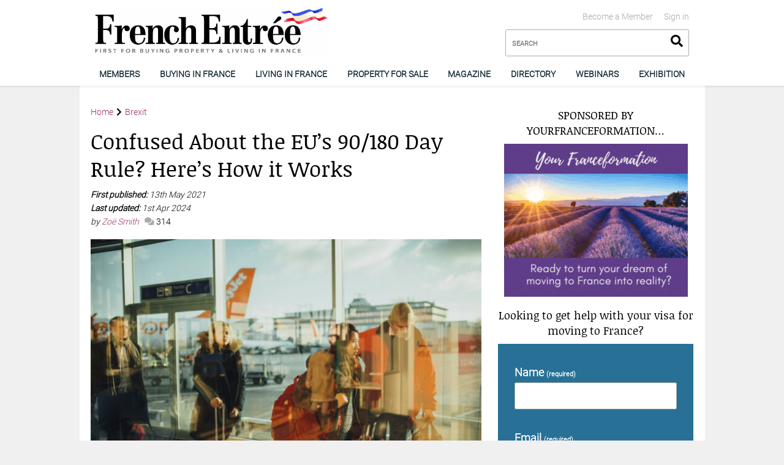

--- FILE ---
content_type: text/html; charset=UTF-8
request_url: https://www.frenchentree.com/brexit/eu-90-180-day-rule-heres-how-it-works/?comment-reply=2370
body_size: 17997
content:

<!DOCTYPE html>
<html>
<head>
    <meta name="viewport" content="width=device-width, initial-scale=1">
    <link rel="stylesheet" href="https://cdnjs.cloudflare.com/ajax/libs/font-awesome/5.13.0/css/all.min.css">    <title>Confused About the EU&#8217;s 90/180 Day Rule? Here&#8217;s How it Works &#x2d; FrenchEntrée</title>

<!-- The SEO Framework by Sybre Waaijer -->
<meta name="robots" content="max-snippet:-1,max-image-preview:standard,max-video-preview:-1" />
<meta name="description" content="Brits, Americans, and many other non&#x2d;EU citizens can only spend 90 days in the EU within any 180 day period &#x2d; but how it&#8217;s calculated can be confusing. Here&#8217;s what you need to know." />
<meta property="og:image" content="https://www.frenchentree.com/wp-content/uploads/2021/05/airport-731196_1920-640x427-1.jpg" />
<meta property="og:image:width" content="640" />
<meta property="og:image:height" content="427" />
<meta property="og:locale" content="en_US" />
<meta property="og:type" content="article" />
<meta property="og:title" content="Confused About the EU&#8217;s 90/180 Day Rule? Here&#8217;s How it Works &#x2d; FrenchEntrée" />
<meta property="og:description" content="Brits, Americans, and many other non&#x2d;EU citizens can only spend 90 days in the EU within any 180 day period &#x2d; but how it&#8217;s calculated can be confusing. Here&#8217;s what you need to know." />
<meta property="og:url" content="https://www.frenchentree.com/brexit/eu-90-180-day-rule-heres-how-it-works/" />
<meta property="og:site_name" content="FrenchEntrée" />
<meta property="og:updated_time" content="2024-08-13T13:32+00:00" />
<meta property="article:published_time" content="2021-05-13T12:12+00:00" />
<meta property="article:modified_time" content="2024-08-13T13:32+00:00" />
<meta name="twitter:card" content="summary_large_image" />
<meta name="twitter:title" content="Confused About the EU&#8217;s 90/180 Day Rule? Here&#8217;s How it Works &#x2d; FrenchEntrée" />
<meta name="twitter:description" content="Brits, Americans, and many other non&#x2d;EU citizens can only spend 90 days in the EU within any 180 day period &#x2d; but how it&#8217;s calculated can be confusing. Here&#8217;s what you need to know." />
<meta name="twitter:image" content="https://www.frenchentree.com/wp-content/uploads/2021/05/airport-731196_1920-640x427-1.jpg" />
<link rel="canonical" href="https://www.frenchentree.com/brexit/eu-90-180-day-rule-heres-how-it-works/" />
<script type="application/ld+json">{"@context":"https://schema.org","@type":"BreadcrumbList","itemListElement":[{"@type":"ListItem","position":1,"item":{"@id":"https://www.frenchentree.com/","name":"FrenchEntr\u00e9e"}},{"@type":"ListItem","position":2,"item":{"@id":"https://www.frenchentree.com/category/brexit/","name":"Brexit"}},{"@type":"ListItem","position":3,"item":{"@id":"https://www.frenchentree.com/brexit/eu-90-180-day-rule-heres-how-it-works/","name":"Confused About the EU&#8217;s 90/180 Day Rule? Here&#8217;s How it Works"}}]}</script>
<!-- / The SEO Framework by Sybre Waaijer | 5.33ms meta | 0.17ms boot -->

<link rel='dns-prefetch' href='//www.frenchentree.com' />
<link rel='dns-prefetch' href='//cdnjs.cloudflare.com' />
<link rel="alternate" type="application/rss+xml" title="FrenchEntrée &raquo; Confused About the EU&#8217;s 90/180 Day Rule? Here&#8217;s How it Works Comments Feed" href="https://www.frenchentree.com/brexit/eu-90-180-day-rule-heres-how-it-works/feed/" />
<script type="965f93b61ab48f67d70e34f1-text/javascript">
window._wpemojiSettings = {"baseUrl":"https:\/\/s.w.org\/images\/core\/emoji\/14.0.0\/72x72\/","ext":".png","svgUrl":"https:\/\/s.w.org\/images\/core\/emoji\/14.0.0\/svg\/","svgExt":".svg","source":{"concatemoji":"https:\/\/www.frenchentree.com\/wp-includes\/js\/wp-emoji-release.min.js?ver=6.3.1"}};
/*! This file is auto-generated */
!function(i,n){var o,s,e;function c(e){try{var t={supportTests:e,timestamp:(new Date).valueOf()};sessionStorage.setItem(o,JSON.stringify(t))}catch(e){}}function p(e,t,n){e.clearRect(0,0,e.canvas.width,e.canvas.height),e.fillText(t,0,0);var t=new Uint32Array(e.getImageData(0,0,e.canvas.width,e.canvas.height).data),r=(e.clearRect(0,0,e.canvas.width,e.canvas.height),e.fillText(n,0,0),new Uint32Array(e.getImageData(0,0,e.canvas.width,e.canvas.height).data));return t.every(function(e,t){return e===r[t]})}function u(e,t,n){switch(t){case"flag":return n(e,"\ud83c\udff3\ufe0f\u200d\u26a7\ufe0f","\ud83c\udff3\ufe0f\u200b\u26a7\ufe0f")?!1:!n(e,"\ud83c\uddfa\ud83c\uddf3","\ud83c\uddfa\u200b\ud83c\uddf3")&&!n(e,"\ud83c\udff4\udb40\udc67\udb40\udc62\udb40\udc65\udb40\udc6e\udb40\udc67\udb40\udc7f","\ud83c\udff4\u200b\udb40\udc67\u200b\udb40\udc62\u200b\udb40\udc65\u200b\udb40\udc6e\u200b\udb40\udc67\u200b\udb40\udc7f");case"emoji":return!n(e,"\ud83e\udef1\ud83c\udffb\u200d\ud83e\udef2\ud83c\udfff","\ud83e\udef1\ud83c\udffb\u200b\ud83e\udef2\ud83c\udfff")}return!1}function f(e,t,n){var r="undefined"!=typeof WorkerGlobalScope&&self instanceof WorkerGlobalScope?new OffscreenCanvas(300,150):i.createElement("canvas"),a=r.getContext("2d",{willReadFrequently:!0}),o=(a.textBaseline="top",a.font="600 32px Arial",{});return e.forEach(function(e){o[e]=t(a,e,n)}),o}function t(e){var t=i.createElement("script");t.src=e,t.defer=!0,i.head.appendChild(t)}"undefined"!=typeof Promise&&(o="wpEmojiSettingsSupports",s=["flag","emoji"],n.supports={everything:!0,everythingExceptFlag:!0},e=new Promise(function(e){i.addEventListener("DOMContentLoaded",e,{once:!0})}),new Promise(function(t){var n=function(){try{var e=JSON.parse(sessionStorage.getItem(o));if("object"==typeof e&&"number"==typeof e.timestamp&&(new Date).valueOf()<e.timestamp+604800&&"object"==typeof e.supportTests)return e.supportTests}catch(e){}return null}();if(!n){if("undefined"!=typeof Worker&&"undefined"!=typeof OffscreenCanvas&&"undefined"!=typeof URL&&URL.createObjectURL&&"undefined"!=typeof Blob)try{var e="postMessage("+f.toString()+"("+[JSON.stringify(s),u.toString(),p.toString()].join(",")+"));",r=new Blob([e],{type:"text/javascript"}),a=new Worker(URL.createObjectURL(r),{name:"wpTestEmojiSupports"});return void(a.onmessage=function(e){c(n=e.data),a.terminate(),t(n)})}catch(e){}c(n=f(s,u,p))}t(n)}).then(function(e){for(var t in e)n.supports[t]=e[t],n.supports.everything=n.supports.everything&&n.supports[t],"flag"!==t&&(n.supports.everythingExceptFlag=n.supports.everythingExceptFlag&&n.supports[t]);n.supports.everythingExceptFlag=n.supports.everythingExceptFlag&&!n.supports.flag,n.DOMReady=!1,n.readyCallback=function(){n.DOMReady=!0}}).then(function(){return e}).then(function(){var e;n.supports.everything||(n.readyCallback(),(e=n.source||{}).concatemoji?t(e.concatemoji):e.wpemoji&&e.twemoji&&(t(e.twemoji),t(e.wpemoji)))}))}((window,document),window._wpemojiSettings);
</script>
<style type="text/css">
img.wp-smiley,
img.emoji {
	display: inline !important;
	border: none !important;
	box-shadow: none !important;
	height: 1em !important;
	width: 1em !important;
	margin: 0 0.07em !important;
	vertical-align: -0.1em !important;
	background: none !important;
	padding: 0 !important;
}
</style>
	<style id='classic-theme-styles-inline-css' type='text/css'>
/*! This file is auto-generated */
.wp-block-button__link{color:#fff;background-color:#32373c;border-radius:9999px;box-shadow:none;text-decoration:none;padding:calc(.667em + 2px) calc(1.333em + 2px);font-size:1.125em}.wp-block-file__button{background:#32373c;color:#fff;text-decoration:none}
</style>
<style id='global-styles-inline-css' type='text/css'>
body{--wp--preset--gradient--vivid-cyan-blue-to-vivid-purple: linear-gradient(135deg,rgba(6,147,227,1) 0%,rgb(155,81,224) 100%);--wp--preset--gradient--light-green-cyan-to-vivid-green-cyan: linear-gradient(135deg,rgb(122,220,180) 0%,rgb(0,208,130) 100%);--wp--preset--gradient--luminous-vivid-amber-to-luminous-vivid-orange: linear-gradient(135deg,rgba(252,185,0,1) 0%,rgba(255,105,0,1) 100%);--wp--preset--gradient--luminous-vivid-orange-to-vivid-red: linear-gradient(135deg,rgba(255,105,0,1) 0%,rgb(207,46,46) 100%);--wp--preset--gradient--very-light-gray-to-cyan-bluish-gray: linear-gradient(135deg,rgb(238,238,238) 0%,rgb(169,184,195) 100%);--wp--preset--gradient--cool-to-warm-spectrum: linear-gradient(135deg,rgb(74,234,220) 0%,rgb(151,120,209) 20%,rgb(207,42,186) 40%,rgb(238,44,130) 60%,rgb(251,105,98) 80%,rgb(254,248,76) 100%);--wp--preset--gradient--blush-light-purple: linear-gradient(135deg,rgb(255,206,236) 0%,rgb(152,150,240) 100%);--wp--preset--gradient--blush-bordeaux: linear-gradient(135deg,rgb(254,205,165) 0%,rgb(254,45,45) 50%,rgb(107,0,62) 100%);--wp--preset--gradient--luminous-dusk: linear-gradient(135deg,rgb(255,203,112) 0%,rgb(199,81,192) 50%,rgb(65,88,208) 100%);--wp--preset--gradient--pale-ocean: linear-gradient(135deg,rgb(255,245,203) 0%,rgb(182,227,212) 50%,rgb(51,167,181) 100%);--wp--preset--gradient--electric-grass: linear-gradient(135deg,rgb(202,248,128) 0%,rgb(113,206,126) 100%);--wp--preset--gradient--midnight: linear-gradient(135deg,rgb(2,3,129) 0%,rgb(40,116,252) 100%);--wp--preset--font-size--small: 13px;--wp--preset--font-size--medium: 20px;--wp--preset--font-size--large: 36px;--wp--preset--font-size--x-large: 42px;--wp--preset--spacing--20: 0.44rem;--wp--preset--spacing--30: 0.67rem;--wp--preset--spacing--40: 1rem;--wp--preset--spacing--50: 1.5rem;--wp--preset--spacing--60: 2.25rem;--wp--preset--spacing--70: 3.38rem;--wp--preset--spacing--80: 5.06rem;--wp--preset--shadow--natural: 6px 6px 9px rgba(0, 0, 0, 0.2);--wp--preset--shadow--deep: 12px 12px 50px rgba(0, 0, 0, 0.4);--wp--preset--shadow--sharp: 6px 6px 0px rgba(0, 0, 0, 0.2);--wp--preset--shadow--outlined: 6px 6px 0px -3px rgba(255, 255, 255, 1), 6px 6px rgba(0, 0, 0, 1);--wp--preset--shadow--crisp: 6px 6px 0px rgba(0, 0, 0, 1);}:where(.is-layout-flex){gap: 0.5em;}:where(.is-layout-grid){gap: 0.5em;}body .is-layout-flow > .alignleft{float: left;margin-inline-start: 0;margin-inline-end: 2em;}body .is-layout-flow > .alignright{float: right;margin-inline-start: 2em;margin-inline-end: 0;}body .is-layout-flow > .aligncenter{margin-left: auto !important;margin-right: auto !important;}body .is-layout-constrained > .alignleft{float: left;margin-inline-start: 0;margin-inline-end: 2em;}body .is-layout-constrained > .alignright{float: right;margin-inline-start: 2em;margin-inline-end: 0;}body .is-layout-constrained > .aligncenter{margin-left: auto !important;margin-right: auto !important;}body .is-layout-constrained > :where(:not(.alignleft):not(.alignright):not(.alignfull)){max-width: var(--wp--style--global--content-size);margin-left: auto !important;margin-right: auto !important;}body .is-layout-constrained > .alignwide{max-width: var(--wp--style--global--wide-size);}body .is-layout-flex{display: flex;}body .is-layout-flex{flex-wrap: wrap;align-items: center;}body .is-layout-flex > *{margin: 0;}body .is-layout-grid{display: grid;}body .is-layout-grid > *{margin: 0;}:where(.wp-block-columns.is-layout-flex){gap: 2em;}:where(.wp-block-columns.is-layout-grid){gap: 2em;}:where(.wp-block-post-template.is-layout-flex){gap: 1.25em;}:where(.wp-block-post-template.is-layout-grid){gap: 1.25em;}.has-vivid-cyan-blue-to-vivid-purple-gradient-background{background: var(--wp--preset--gradient--vivid-cyan-blue-to-vivid-purple) !important;}.has-light-green-cyan-to-vivid-green-cyan-gradient-background{background: var(--wp--preset--gradient--light-green-cyan-to-vivid-green-cyan) !important;}.has-luminous-vivid-amber-to-luminous-vivid-orange-gradient-background{background: var(--wp--preset--gradient--luminous-vivid-amber-to-luminous-vivid-orange) !important;}.has-luminous-vivid-orange-to-vivid-red-gradient-background{background: var(--wp--preset--gradient--luminous-vivid-orange-to-vivid-red) !important;}.has-very-light-gray-to-cyan-bluish-gray-gradient-background{background: var(--wp--preset--gradient--very-light-gray-to-cyan-bluish-gray) !important;}.has-cool-to-warm-spectrum-gradient-background{background: var(--wp--preset--gradient--cool-to-warm-spectrum) !important;}.has-blush-light-purple-gradient-background{background: var(--wp--preset--gradient--blush-light-purple) !important;}.has-blush-bordeaux-gradient-background{background: var(--wp--preset--gradient--blush-bordeaux) !important;}.has-luminous-dusk-gradient-background{background: var(--wp--preset--gradient--luminous-dusk) !important;}.has-pale-ocean-gradient-background{background: var(--wp--preset--gradient--pale-ocean) !important;}.has-electric-grass-gradient-background{background: var(--wp--preset--gradient--electric-grass) !important;}.has-midnight-gradient-background{background: var(--wp--preset--gradient--midnight) !important;}.has-small-font-size{font-size: var(--wp--preset--font-size--small) !important;}.has-medium-font-size{font-size: var(--wp--preset--font-size--medium) !important;}.has-large-font-size{font-size: var(--wp--preset--font-size--large) !important;}.has-x-large-font-size{font-size: var(--wp--preset--font-size--x-large) !important;}
.wp-block-navigation a:where(:not(.wp-element-button)){color: inherit;}
:where(.wp-block-post-template.is-layout-flex){gap: 1.25em;}:where(.wp-block-post-template.is-layout-grid){gap: 1.25em;}
:where(.wp-block-columns.is-layout-flex){gap: 2em;}:where(.wp-block-columns.is-layout-grid){gap: 2em;}
.wp-block-pullquote{font-size: 1.5em;line-height: 1.6;}
</style>
<link rel='stylesheet' id='FranceMedia\Account\fm-account-css' href='https://www.frenchentree.com/wp-content/plugins/fm-account//dist/main.css?ver=1732182531' type='text/css' media='all' />
<link rel='stylesheet' id='FranceMedia\Block\PageNav\page-nav-css' href='https://www.frenchentree.com/wp-content/plugins/fm-block-page-nav/dist/main.css?ver=1705398610' type='text/css' media='all' />
<link rel='stylesheet' id='FranceMedia\Block\Payment\payment-css' href='https://www.frenchentree.com/wp-content/plugins/fm-block-payment/dist/main.css?ver=1705398610' type='text/css' media='all' />
<link rel='stylesheet' id='FranceMedia\Block\Subscribe\subscribe-css' href='https://www.frenchentree.com/wp-content/plugins/fm-block-subscribe/dist/main.css?ver=1732283364' type='text/css' media='all' />
<link rel='stylesheet' id='select2-css-css' href='https://cdnjs.cloudflare.com/ajax/libs/select2/4.0.13/css/select2.min.css?ver=6.3.1' type='text/css' media='all' />
<link rel='stylesheet' id='custom-select2-css-css' href='https://www.frenchentree.com/wp-content/plugins/fm-user-switch/custom-select2.css?ver=6.3.1' type='text/css' media='all' />
<link rel='stylesheet' id='FranceMedia\VideoHub\video-hub-css' href='https://www.frenchentree.com/wp-content/plugins/fm-video-hub/dist/main.css?ver=1705398610' type='text/css' media='all' />
<link rel='stylesheet' id='main-css' href='https://www.frenchentree.com/wp-content/themes/francemedia-wp/frontend/dist/frenchentree.com/main.css?ver=1733321663' type='text/css' media='all' />
<link rel='stylesheet' id='FranceMedia\ads-css' href='https://www.frenchentree.com/wp-content/plugins/fm-ads//dist/main.css?ver=1705398610' type='text/css' media='all' />
<link rel='stylesheet' id='FranceMedia\Block\Accordion\accordion-css' href='https://www.frenchentree.com/wp-content/plugins/fm-block-accordion/dist/main.css?ver=1726734437' type='text/css' media='all' />
<link rel='stylesheet' id='FranceMedia\Block\FMContentMap\fm-contentmap-css' href='https://www.frenchentree.com/wp-content/plugins/fm-block-contentmap/dist/main.css?ver=1710322817' type='text/css' media='all' />
<link rel='stylesheet' id='FranceMedia\Block\HeroBanner\hbanner-css' href='https://www.frenchentree.com/wp-content/plugins/fm-block-hero-banner/dist/main.css?ver=1734516133' type='text/css' media='all' />
<link rel='stylesheet' id='FranceMedia\directory-css' href='https://www.frenchentree.com/wp-content/plugins/fm-directory/dist/main.css?ver=1705398610' type='text/css' media='all' />
<link rel='stylesheet' id='FranceMedia\PageFlip\pageflip-css' href='https://www.frenchentree.com/wp-content/plugins/fm-pageflip/dist/main.css?ver=1705398610' type='text/css' media='all' />
<link rel='stylesheet' id='tmm-css' href='https://www.frenchentree.com/wp-content/plugins/team-members/inc/css/tmm_style.css?ver=6.3.1' type='text/css' media='all' />
<script type="965f93b61ab48f67d70e34f1-text/javascript" src='https://code.jquery.com/jquery-3.4.1.min.js' id='jquery-core-js'></script>
<link rel="https://api.w.org/" href="https://www.frenchentree.com/wp-json/" /><link rel="alternate" type="application/json" href="https://www.frenchentree.com/wp-json/wp/v2/posts/1909062" /><link rel="EditURI" type="application/rsd+xml" title="RSD" href="https://www.frenchentree.com/xmlrpc.php?rsd" />
<link rel="alternate" type="application/json+oembed" href="https://www.frenchentree.com/wp-json/oembed/1.0/embed?url=https%3A%2F%2Fwww.frenchentree.com%2Fbrexit%2Feu-90-180-day-rule-heres-how-it-works%2F" />
<link rel="alternate" type="text/xml+oembed" href="https://www.frenchentree.com/wp-json/oembed/1.0/embed?url=https%3A%2F%2Fwww.frenchentree.com%2Fbrexit%2Feu-90-180-day-rule-heres-how-it-works%2F&#038;format=xml" />
<link rel="icon" href="https://www.frenchentree.com/wp-content/uploads/2021/05/favicon.png" sizes="32x32" />
<link rel="icon" href="https://www.frenchentree.com/wp-content/uploads/2021/05/favicon.png" sizes="192x192" />
<link rel="apple-touch-icon" href="https://www.frenchentree.com/wp-content/uploads/2021/05/favicon.png" />
<meta name="msapplication-TileImage" content="https://www.frenchentree.com/wp-content/uploads/2021/05/favicon.png" />
		<style type="text/css" id="wp-custom-css">
			






Sterling stayed afloat despite a tricky week, strengthening by an average of 0.2% against the other major currencies, but just about unchanged from a month ago. Lee Cain’s resignation is seen by some as evidence that the PM might be about to agree to a trade deal with the EU. He has until the European Council meeting in a week’s time to do so. Should that not happen, the two sides would surely come up with a new deadline, but only seven weeks remain until the 31 December cliff edge. After the House of Lords voted “overwhelmingly” to strike out the parts of the Internal Market bill prejudicial to the Good Friday agreement, the PM doubled down. He intends to pursue the legislation even at the cost of trade agreements with Europe and the United States. At least, that is what his team said, but given the lack of reaction from sterling, investors appear not entirely to have swallowed that line.

The election of Biden comes at an awkward time for the UK government, with the final episode of Brexit scheduled to air in the midst of the US presidential transition. Biden has criticised the bill as a threat to the Good Friday peace agreement, and if the UK does indeed end the year without an EU trade agreement, it will be more reliant than ever on cutting a deal with the US.

Chief Economist of the Bank of England Andy Haldane was typically optimistic that a Covid-19 vaccine means “things are going to get better at some point in the foreseeable future”. According to the British Retail Consortium, October saw another strong month of retail sales growth, but data from the ONS showed unemployment rising from 4.5% to 4.8%. Gross domestic product expanded by 15.5% in the third quarter after shrinking 19.8% in Q2. Figures for September indicated monthly increases of 0.2% and 0.5% for manufacturing and industrial production. All three of those numbers fell short of analysts’ forecasts.
[snippet slug="moneycorp" /]





		</style>
		    <title>Confused About the EU&#8217;s 90/180 Day Rule? Here&#8217;s How it Works &#x2d; FrenchEntrée</title>
    <meta http-equiv="cache-control" content="no-cache, no-store, must-revalidate" />
    <meta http-equiv="pragma" content="no-cache" />
    <meta http-equiv="expires" content="0" />
            <script async src="https://www.googletagmanager.com/gtag/js?id=G-JWBY2JJ23G" type="965f93b61ab48f67d70e34f1-text/javascript"></script>
        <script type="965f93b61ab48f67d70e34f1-text/javascript">
            window.dataLayer = window.dataLayer || [];
            function gtag(){dataLayer.push(arguments);}
            gtag('js', new Date());

            gtag('config', 'G-JWBY2JJ23G');
        </script>
    </head>
<body class="post-template-default single single-post postid-1909062 single-format-standard wp-custom-logo using-wordpress" >
<header class="dpl-header theme__white headroom--pinned" role="banner">
	<div class="container">
		<div class="row m-header">
			<div class="col-8 nopadding__left hidden-sm">
				<div class="dpl-header-logo">
	<a href="https://www.frenchentree.com">		<img src="https://www.frenchentree.com/wp-content/uploads/2021/05/cropped-cropped-fe-logo.png" alt="FrenchEntrée" />
	</a></div>			</div>
			<div class="hidden-lg m-menu">
				<button class="mobile-menu">
					<i class="fas fa-bars"></i>
				</button>
			</div>
			<div class="hidden-lg m-logo">
				<div class="aligncenter">

							<div class="dpl-header-logo">
	<a href="https://www.frenchentree.com">		<img src="https://www.frenchentree.com/wp-content/uploads/2021/05/cropped-cropped-fe-logo.png" alt="FrenchEntrée" />
	</a></div>				</div>
			</div>
			<div class="m-search">
				<div class="hidden-sm">
					    <ul class="dpl-header-account">
                    <li><a  href="https://www.frenchentree.com/log-in/">Sign in</a></li>
                    <li><a  href="https://www.frenchentree.com/members/">Become a Member</a></li>
            </ul>
    <div class="clearfix"></div>
				</div>
				<div class="dpl-header-search">
    <form method="get" action="/">
    <input
            type="search"
            name="s"
            class="input__full-width input__search"
            placeholder="SEARCH"
    />
    <button
            class="search-submit"
            type="submit">
        <i class="fas fa-search"></i>
    </button>
    </form>
</div>			</div>
		</div>
	</div>

	<div class="dpl-header-navigation">
	<div class="container">
		<div class="row">
			<div class="col-12 nomargin__top nomargin__bottom">
				<nav class="nav__primary">
											<a
								href="https://www.frenchentree.com/becomeamember/"
																																	data-navigationLabel="Navigation"
																									data-posts_per_page="6"
																									data-articlesLabel="Latest Articles"
																class=" menu-item menu-item-type-post_type menu-item-object-page">
							Members
						</a>
													<div class="nav__content hidden">
																											<a href="https://www.frenchentree.com/becomeamember/" class=" menu-item menu-item-type-post_type menu-item-object-page">Become a FrenchEntrée Member</a>
																																				<a href="https://www.frenchentree.com/log-in/" class=" menu-item menu-item-type-post_type menu-item-object-page">Sign in</a>
																																				<a href="https://www.frenchentree.com/members-zone/" class=" menu-item menu-item-type-post_type menu-item-object-page">Member Zone</a>
																																				<a href="https://www.frenchentree.com/members-faq/" class=" menu-item menu-item-type-post_type menu-item-object-page">FAQ</a>
																								</div>
																	<a
								href="https://www.frenchentree.com/french-property/"
																																	data-navigationLabel="Zones"
																									data-posts_per_page="3"
																									data-articlesLabel="Latest Articles"
																class=" menu-item menu-item-type-post_type menu-item-object-page">
							Buying in France
						</a>
													<div class="nav__content hidden">
																										<div class="col-6">
																			<a href="https://www.frenchentree.com/french-property/buying/" class=" menu-item menu-item-type-post_type menu-item-object-page">Buying Property</a>
																		</div>
																																			<div class="col-6">
																			<a href="https://www.frenchentree.com/french-property/selling-property/" class=" menu-item menu-item-type-post_type menu-item-object-page">Selling Property</a>
																		</div>
																																			<div class="col-6">
																			<a href="https://www.frenchentree.com/french-property/regional-property-guides/" class=" menu-item menu-item-type-post_type menu-item-object-page">Regional Property Guides</a>
																		</div>
																																			<div class="col-6">
																			<a href="https://www.frenchentree.com/french-property/types-of-property/" class=" menu-item menu-item-type-post_type menu-item-object-page">Types of Property</a>
																		</div>
																																			<div class="col-6">
																			<a href="https://www.frenchentree.com/french-property/french-mortgages/" class=" menu-item menu-item-type-post_type menu-item-object-page">French Mortgages</a>
																		</div>
																																			<div class="col-6">
																			<a href="https://www.frenchentree.com/french-property/owning-property/" class=" menu-item menu-item-type-post_type menu-item-object-page">Owning Property</a>
																		</div>
																																			<div class="col-6">
																			<a href="https://www.frenchentree.com/french-property/running-a-gite-in-france/" class=" menu-item menu-item-type-post_type menu-item-object-page">Running a Gite in France</a>
																		</div>
																																			<div class="col-6">
																			<a href="https://www.frenchentree.com/french-property/currency-exchange/" class=" menu-item menu-item-type-post_type menu-item-object-page">Currency Exchange</a>
																		</div>
																																			<div class="col-6">
																			<a href="https://www.frenchentree.com/french-property/law/" class=" menu-item menu-item-type-post_type menu-item-object-page">French Law, Wills &#038; Inheritance</a>
																		</div>
																																			<div class="col-6">
																			<a href="https://www.frenchentree.com/french-property/renovation/" class=" menu-item menu-item-type-post_type menu-item-object-page">Building &#038; Renovations</a>
																		</div>
																																			<div class="col-6">
																			<a href="https://www.frenchentree.com/french-property/swimming-pools/" class=" menu-item menu-item-type-post_type menu-item-object-page">Swimming pools</a>
																		</div>
																																			<div class="col-6">
																			<a href="https://www.frenchentree.com/french-property/removals-to-france/" class=" menu-item menu-item-type-post_type menu-item-object-page">Removals to France</a>
																		</div>
																								</div>
																	<a
								href="https://www.frenchentree.com/living-in-france/"
																																	data-navigationLabel="Zones"
																									data-posts_per_page="3"
																									data-articlesLabel="Latest Articles"
																class=" menu-item menu-item-type-post_type menu-item-object-page">
							Living in France
						</a>
													<div class="nav__content hidden">
																										<div class="col-6">
																			<a href="https://www.frenchentree.com/living-in-france/moving-to-france/" class=" menu-item menu-item-type-post_type menu-item-object-page">Moving to France</a>
																		</div>
																																			<div class="col-6">
																			<a href="https://www.frenchentree.com/living-in-france/retiring/" class=" menu-item menu-item-type-post_type menu-item-object-page">Retiring to France</a>
																		</div>
																																			<div class="col-6">
																			<a href="https://www.frenchentree.com/category/living-in-france/moving-to-france/visas-residency/french-citizenship/" class=" menu-item menu-item-type-taxonomy menu-item-object-category">French Citizenship</a>
																		</div>
																																			<div class="col-6">
																			<a href="https://www.frenchentree.com/living-in-france/finances/" class=" menu-item menu-item-type-post_type menu-item-object-page">Finances</a>
																		</div>
																																			<div class="col-6">
																			<a href="https://www.frenchentree.com/banking-in-france/" class=" menu-item menu-item-type-post_type menu-item-object-page">Banking in France</a>
																		</div>
																																			<div class="col-6">
																			<a href="https://www.frenchentree.com/living-in-france/insurance/" class=" menu-item menu-item-type-post_type menu-item-object-page">French Insurance</a>
																		</div>
																																			<div class="col-6">
																			<a href="https://www.frenchentree.com/living-in-france/french-tax/" class=" menu-item menu-item-type-post_type menu-item-object-page">French Tax</a>
																		</div>
																																			<div class="col-6">
																			<a href="https://www.frenchentree.com/living-in-france/healthcare/" class=" menu-item menu-item-type-post_type menu-item-object-page">Healthcare</a>
																		</div>
																																			<div class="col-6">
																			<a href="https://www.frenchentree.com/living-in-france/employment/" class=" menu-item menu-item-type-post_type menu-item-object-page">Work &#038; Business</a>
																		</div>
																																			<div class="col-6">
																			<a href="https://www.frenchentree.com/living-in-france/moving-to-france/visas-residency/" class=" menu-item menu-item-type-post_type menu-item-object-page">Visas &amp; Residency</a>
																		</div>
																																			<div class="col-6">
																			<a href="https://www.frenchentree.com/living-in-france/running-a-business/" class=" menu-item menu-item-type-post_type menu-item-object-page">Running a Business</a>
																		</div>
																																			<div class="col-6">
																			<a href="https://www.frenchentree.com/living-in-france/driving/" class=" menu-item menu-item-type-post_type menu-item-object-page">Cars &#038; Driving</a>
																		</div>
																																			<div class="col-6">
																			<a href="https://www.frenchentree.com/living-in-france/family-life/" class=" menu-item menu-item-type-post_type menu-item-object-page">Family</a>
																		</div>
																																			<div class="col-6">
																			<a href="https://www.frenchentree.com/living-in-france/education/" class=" menu-item menu-item-type-post_type menu-item-object-page">Education</a>
																		</div>
																																			<div class="col-6">
																			<a href="https://www.frenchentree.com/living-in-france/travel-to-france/" class=" menu-item menu-item-type-post_type menu-item-object-page">Travel to France</a>
																		</div>
																																			<div class="col-6">
																			<a href="https://www.frenchentree.com/living-in-france/local-life/" class=" menu-item menu-item-type-post_type menu-item-object-page">Life in France</a>
																		</div>
																																			<div class="col-6">
																			<a href="https://www.frenchentree.com/brexit/" class=" menu-item menu-item-type-post_type menu-item-object-page">Brexit</a>
																		</div>
																																			<div class="col-6">
																			<a href="https://www.frenchentree.com/living-in-france/pets/" class=" menu-item menu-item-type-post_type menu-item-object-page">Pets</a>
																		</div>
																																			<div class="col-6">
																			<a href="https://www.frenchentree.com/living-in-france/technology/" class=" menu-item menu-item-type-post_type menu-item-object-page">Phone, TV &#038; Internet</a>
																		</div>
																																			<div class="col-6">
																			<a href="https://www.frenchentree.com/living-in-france/gardening/" class=" menu-item menu-item-type-post_type menu-item-object-page">Gardening</a>
																		</div>
																																			<div class="col-6">
																			<a href="https://www.frenchentree.com/living-in-france/decoration/" class=" menu-item menu-item-type-post_type menu-item-object-page">Decoration</a>
																		</div>
																																			<div class="col-6">
																			<a href="https://www.frenchentree.com/living-in-france/france-for-americans/" class=" menu-item menu-item-type-post_type menu-item-object-page">France for Americans</a>
																		</div>
																																			<div class="col-6">
																			<a href="https://www.frenchentree.com/living-in-france/shopping/" class=" menu-item menu-item-type-post_type menu-item-object-page">Shopping in France</a>
																		</div>
																																			<div class="col-6">
																			<a href="https://www.frenchentree.com/living-in-france/real-life-stories/" class=" menu-item menu-item-type-post_type menu-item-object-page">Real Life Stories</a>
																		</div>
																																			<div class="col-6">
																			<a href="https://www.frenchentree.com/living-in-france/food-recipes/" class=" menu-item menu-item-type-post_type menu-item-object-page">Food and Recipes</a>
																		</div>
																																			<div class="col-6">
																			<a href="https://www.frenchentree.com/living-in-france/learn-french/" class=" menu-item menu-item-type-post_type menu-item-object-page">Learn French</a>
																		</div>
																								</div>
																	<a
								href="https://www.frenchentree.com/property-for-sale/"
																																	data-navigationLabel="Navigation"
																									data-posts_per_page="6"
																									data-articlesLabel="Latest Articles"
																class=" menu-item menu-item-type-custom menu-item-object-custom">
							Property for sale
						</a>
																	<a
								href="https://www.frenchentree.com/magazine/"
																																	data-navigationLabel="Navigation"
																									data-posts_per_page="6"
																									data-articlesLabel="Latest Articles"
																class=" menu-item menu-item-type-post_type menu-item-object-page">
							Magazine
						</a>
																	<a
								href="https://www.frenchentree.com/listings/"
																																	data-navigationLabel="Navigation"
																									data-posts_per_page="6"
																									data-articlesLabel="Latest Articles"
																class=" menu-item menu-item-type-post_type_archive menu-item-object-listing">
							Directory
						</a>
																	<a
								href="https://www.frenchentree.com/registering-for-the-frenchentree-buying-in-france-webinars/"
																																	data-navigationLabel="Navigation"
																									data-posts_per_page="6"
																									data-articlesLabel="Latest Articles"
																class=" menu-item menu-item-type-post_type menu-item-object-page">
							WEBINARS
						</a>
																	<a
								href="https://frenchpropertyexhibition.com"
																																	data-navigationLabel="Navigation"
																									data-posts_per_page="6"
																									data-articlesLabel="Latest Articles"
																class=" menu-item menu-item-type-custom menu-item-object-custom">
							EXHIBITION
						</a>
																						<span class="hidden-lg">
													<a href="https://www.frenchentree.com/log-in/">Sign in</a>
													<a href="https://www.frenchentree.com/members/">Become a Member</a>
												</span>
									</nav>
			</div>
		</div>
	</div>

	<!-- <div class="nav__secondary-container hide">
		<div class="container">
			<div class="row">
				<div class="col-12">
					<nav class="nav__secondary"></nav>
				</div>
			</div>
		</div>
	</div> -->

	<div class="container" style="position:relative;">
		<div class="dpl-nav__megamenu">
			<div class="container">
				<div class="row">
					<div class="col-left">
						<div class="addmargin__bottom nav__megamenu-navigationLabel">
						<span  class="dpl-pill  theme__primary_dark">
		
	</span>						</div>
						<div class="nav__secondary-wrapper">
							<nav class="nav__secondary"></nav>
						</div>
					</div>
					<div class="col-right">
						<div class="addmargin__bottom nav__megamenu-articlesLabel">
							<span  class="dpl-pill  theme__primary_dark">
		
	</span>						</div>
						<div class="nav__megamenu-articles"><!-- Articles generated via Ajax --></div>
					</div>
					<div class="clearfix"></div>
				</div>
			</div>
		</div>
	</div>

</div>
</header>

    <main id="main" data-sticky-container>
        <div class="wp-block-group">
            <div class="wp-block-group__inner-container">
                <div class="wp-block-columns">
                    <div class="wp-block-column" style="flex-basis:66.66%">
                        <div class="row">
                            <div class="col-12 nomargin__top" id="single-article">
                                <div class="addpadding__top"><nav role="navigation" aria-label="Breadcrumbs" class="breadcrumb-trail breadcrumbs" itemprop="breadcrumb"><ul class="trail-items" itemscope itemtype="http://schema.org/BreadcrumbList"><meta name="numberOfItems" content="2" /><meta name="itemListOrder" content="Ascending" /><li itemprop="itemListElement" itemscope itemtype="http://schema.org/ListItem" class="trail-item trail-begin"><a href="https://www.frenchentree.com/" rel="home" itemprop="item"><span itemprop="name">Home</span></a><meta itemprop="position" content="1" /></li><li itemprop="itemListElement" itemscope itemtype="http://schema.org/ListItem" class="trail-item trail-end"><a href="https://www.frenchentree.com/brexit/" itemprop="item"><span itemprop="name">Brexit</span></a><meta itemprop="position" content="2" /></li></ul></nav><div class="clearfix"></div></div><div class="addpadding__bottom-half"><div class="dpl-headline
">
				<h1 >
		Confused About the EU&#8217;s 90/180 Day Rule? Here&#8217;s How it Works
	</h1>
</div></div><div class="row addpadding__bottom"><span class="dpl-article-meta">
            <b>First published: </b> 13th May 2021
                <br /><b>Last updated: </b> 1st Apr 2024<br />
                            by <a href="https://www.frenchentree.com/author/zoefrenchentree-com/">
                Zoë Smith
                    </a>
            </span>&nbsp;<span class="dpl-article-metrics">
                <i class="fas fa-comments colour-grey"></i>&nbsp;314
    </span></div><div class="dpl-article-thumb ">
			<!--  -->
		<img src="https://www.frenchentree.com/wp-content/uploads/2021/05/airport-731196_1920-640x427-1.jpg" alt="Confused About the EU&#8217;s 90/180 Day Rule? Here&#8217;s How it Works" />
				<div class="dpl-avatar">
    <div class="avatar__image">
        <img src="https://www.frenchentree.com/wp-content/uploads/2021/05/Zoe_Headshot-scaled.jpg" alt="Zoë Smith" />
    </div>
        <div class="avatar__name">
                By <a href="https://www.frenchentree.com/author/zoefrenchentree-com/" title="Zoë Smith">Zoë Smith</a>
            </div>
    </div>
	</div>
                                        <div class="single" id="single-article-begin">
                                                                                            <p>American, Canadian, British, Australian, New Zealand, and citizens of many other non-EU countries are able to visit and travel in France and the Schengen Zone without the need for a visa under the &#8220;90/180-day rule&#8221;. This means that you can only visit France (or any other Schengen area country) for up to 90 days within any 180-day period. But how is this 90-day rule calculated, and what impact does this have on your travels to France?</p>
<h2>How does the 90-day rule work?</h2>
<p>The 90/180-day rule applies to the whole Schengen area, not just France. That means the total number of days that you spend within any of the 26 Schengen zone countries (including Norway, Iceland, and Switzerland). The count starts from the day you enter the Schengen area to the day you leave.</p>
<p>So, for example, if you flew from the UK to France (entering the Schengen area), spent 5 days in France, then drove into Spain for a further 5 days before returning to the UK (leaving the Schengen zone), you would have spent a total of 10 days in Schengen zone.</p>
<p>If you flew from the UK to France (entering the Schengen area), spent 5 days in France before returning to the UK (leaving the Schengen zone) for 5 days, and then flew to Spain for a further 5 days, you would still have spent a total of 10 days in Schengen zone.</p>
<p>It&#8217;s the total number of days spent <span style="text-decoration: underline;">within the Schengen area</span> that is taken into account.</p>
<h2>Calculating the 180 days</h2>
<p>Where it gets slightly more complicated is the EU definition of &#8217;90 days within any 180-day period&#8217;. Here, it&#8217;s best to think of the 180 days as a moveable timeframe rather than a fixed 180-day period. The 180 days are counted <span style="text-decoration: underline;">backwards</span> from the date of arrival or departure from the Schengen area.</p>
<p>Each time you enter or leave Schengen area, a new 180-day period would be calculated from that date. You do not need to concern yourself about dates of previous arrivals and departures, only the total number of days spent within the zone during that particular 180-day period.</p>
<p>If you arrived in France from the UK on March 15th, it would be the 180 days <span style="text-decoration: underline;">before</span> March 15th that would be taken into account. If you had already spent the whole months of November, December, and January in France (totalling 90 days) and hoped to return on March 15th, you would be refused entry.</p>
<h2>Planning your trip to France</h2>
<p>If you are planning multiple trips to France, it can quickly get confusing! Using this <a href="https://ec.europa.eu/home-affairs/content/visa-calculator_en" target="_blank" rel="noopener">short stay calculator</a> can help. Enter the dates of entry and exit, and it will calculate the total number of days (and remaining days) within a 180 day period. The &#8216;control&#8217; option allows you to calculate the length of previous stays or your current stay. The &#8216;planning&#8217; option lets you set the date you plan to return to the Schengen area and will inform you of how many days you have left to use.</p>
<h2>What are the penalties for overstaying?</h2>
<p>For Brits or other non-EU travellers who overstay the 90 days, the penalty is typically a fine and an order to leave the country within 30 days. If you failed to leave the country after that order expires, the penalties would be far more severe.</p>
<p>For frequent travellers and second-home owners, the biggest consequence of this is receiving an &#8216;over-stay&#8217; flag on your passport. Not only can this make it more difficult to re-enter France in the future, it could affect your chances of receiving a visa in any other country you choose to visit. If you ever chose to apply for a long-stay visa or seek residency in France, this over-stay flag would almost certainly make your application more difficult and could be grounds for refusal.</p>
<div>
<p>In recent years, we&#8217;ve heard reports of Brits who have overstayed their 90 days (by even just two days) and have received a €198 fine as well as an over-stay stamp in their passport; we&#8217;ve also heard of others who have passed through with nothing more than a warning. Our advice is to make sure you fully understand the 90-day rule, always stay within the limits (do<span class="apple-converted-space"> </span><strong><u>not</u> </strong>assume that overstaying by one or two days will be overlooked &#8211; it won&#8217;t!), and make sure that your passport is correctly stamped whenever you enter or leave the zone.</p>
</div>
<h2>Staying in France for more than 90 days?</h2>
<p>If you plan to stay in France for more than 90 days in a 180 day period, or spend over 90 consecutive days in France, you will need to <a href="https://www.frenchentree.com/brexit/how-to-apply-for-a-long-stay-visa-in-france/">apply for a long-stay visa</a> or <em>visa de long séjour temporaire visiteur. </em>This allows you to stay up to one year, but not to work or study. Visa applications are considered on an individual basis, and you must prove that you have sufficient funds and healthcare coverage for the duration of your stay. If you are not sure what kind of visa you need, our <a href="https://www.frenchentree.com/living-in-france/moving-to-france/complete-guide-to-french-visas-live-work-study-in-france/">complete guide to French visas</a> is the best place to start.</p>
                                                                                                                                    </div>
                                        <p><b>Share to:&nbsp;</b>

        <a href="#" target="_blank" onclick="if (!window.__cfRLUnblockHandlers) return false; window.open(
                'https://www.facebook.com/sharer/sharer.php?u=https%3A%2F%2Fwww.frenchentree.com%2Fbrexit%2Feu-90-180-day-rule-heres-how-it-works',
                'facebook-share-dialog',
                'width=626,height=436'
                );
                return false;" data-cf-modified-965f93b61ab48f67d70e34f1-="">
            <i class="fab fa-facebook-square"></i>
            Facebook&nbsp;
        </a>
        <a href="https://twitter.com/intent/tweet?url=https%3A%2F%2Fwww.frenchentree.com%2Fbrexit%2Feu-90-180-day-rule-heres-how-it-works&text=Brits%2C+Americans%2C+and+many+other+non-EU+citizens+can+only+spend+90+days+in+the+EU+within+any+180+day+period+-+but+how+it%27s+calculated+can+be+confusing.+Here%27s+what+you+need+to+know." target="_blank">
            <i class="fab fa-twitter-square"></i>
            Twitter
        </a>&nbsp;

        <a href="http://www.linkedin.com/shareArticle?mini=true&url=https%3A%2F%2Fwww.frenchentree.com%2Fbrexit%2Feu-90-180-day-rule-heres-how-it-works&title=Confused+About+the+EU%26%238217%3Bs+90%2F180+Day+Rule%3F+Here%26%238217%3Bs+How+it+Works" target="_blank">
            <i class="fab fa-linkedin"></i>
            LinkedIn
        </a>&nbsp;

        <a href="/cdn-cgi/l/email-protection#[base64]" target="_blank">
            <i class="fas fa-envelope-square"></i>
            Email
        </a>
</p><div class="dpl-article-previous-next">

		<div class="article-previous-next__prev">
			<a href="https://www.frenchentree.com/news/news-digest-france-emerging-sustainably-from-health-crisis/" class="alignleft">
				<b class="alignleft">Previous Article</b>
				News Digest: France “Emerging Sustainably from Health Crisis”
			</a>
	</div>
	
		<div class="article-previous-next__next">
			<a href="https://www.frenchentree.com/news/news-digest-attestation-dacceuil-do-you-need-one/" class="alignright">
				<b class="alignright">Next Article</b>
				News Digest: Attestation d’acceuil: Do You Need One?
			</a>
	</div>
	
	<div class="clearfix"></div>
</div>
<hr /><div class="dpl-article-related" id="related_posts"><h3>Related Articles</h3><div class="row equalheight__row"><div class="col-4 eqheight__col"><div class="dpl-nav-box dpl-nav-box-large big-target-hitzone  grid">

                        <div class="nav-box__image">
                                <a href="https://www.frenchentree.com/french-property/buying-property-in-france-tontine-clauses-dpe-diagnostics-and-notaires-fees-explained/" class="big-target-anchor" >
                                        <img
                            src="/wp-content/themes/francemedia-wp/frontend/src/public/img-placeholder.png"
                            data-src="https://www.frenchentree.com/wp-content/uploads/2023/08/Tontine-320x200.png" alt="Buying Property in France: Tontine Clauses, DPE Diagnostics and Notaire’s Fees Explained"
                            width=""
                            height=""
                    />
                                    </a>
                            </div>
                <div class="nav-box__wrapper">
                    <div class="nav-box__title" role="button">
                                <h3 class="nomargin__top nomargin__bottom">
                                            <a href="https://www.frenchentree.com/french-property/buying-property-in-france-tontine-clauses-dpe-diagnostics-and-notaires-fees-explained/" class="big-target-anchor" >
                            Buying Property in France: Tontine Clauses, DPE Diagnostics and Notaire’s Fees Explained <!-- <i class="fas fa-arrow-right"></i> -->
                        </a>
                                    </h3>
            </div>
                            <small class="nav-box__meta">
                                                    <span class="nav-box__date">
                        5th January 2026
                    </span>
                                                            </small>
                    </div>
    </div></div><div class="col-4 eqheight__col"><div class="dpl-nav-box dpl-nav-box-large big-target-hitzone  grid">

                        <div class="nav-box__image">
                                <a href="https://www.frenchentree.com/living-in-france/applying-for-french-nationality/" class="big-target-anchor" >
                                        <img
                            src="/wp-content/themes/francemedia-wp/frontend/src/public/img-placeholder.png"
                            data-src="https://www.frenchentree.com/wp-content/uploads/2025/10/Catharine-receiving-her-papers-320x200.jpg" alt="Applying for French Nationality"
                            width=""
                            height=""
                    />
                                    </a>
                            </div>
                <div class="nav-box__wrapper">
                    <div class="nav-box__title" role="button">
                                <h3 class="nomargin__top nomargin__bottom">
                                            <a href="https://www.frenchentree.com/living-in-france/applying-for-french-nationality/" class="big-target-anchor" >
                            Applying for French Nationality <!-- <i class="fas fa-arrow-right"></i> -->
                        </a>
                                    </h3>
            </div>
                            <small class="nav-box__meta">
                                                    <span class="nav-box__date">
                        13th December 2025
                    </span>
                                                            </small>
                    </div>
    </div></div><div class="col-4 eqheight__col"><div class="dpl-nav-box dpl-nav-box-large big-target-hitzone  grid">

                        <div class="nav-box__image">
                                <a href="https://www.frenchentree.com/french-property/10-common-mistakes-british-buyers-make-when-buying-a-property-in-france/" class="big-target-anchor" >
                                        <img
                            src="/wp-content/themes/francemedia-wp/frontend/src/public/img-placeholder.png"
                            data-src="https://www.frenchentree.com/wp-content/uploads/2025/12/shutterstock_2480112281-320x200.jpg" alt="10 Common Mistakes British Buyers Make when Buying a Property in France"
                            width=""
                            height=""
                    />
                                    </a>
                            </div>
                <div class="nav-box__wrapper">
                    <div class="nav-box__title" role="button">
                                <h3 class="nomargin__top nomargin__bottom">
                                            <a href="https://www.frenchentree.com/french-property/10-common-mistakes-british-buyers-make-when-buying-a-property-in-france/" class="big-target-anchor" >
                            10 Common Mistakes British Buyers Make when Buying a Property in France <!-- <i class="fas fa-arrow-right"></i> -->
                        </a>
                                    </h3>
            </div>
                            <small class="nav-box__meta">
                                                    <span class="nav-box__date">
                        12th December 2025
                    </span>
                                                            </small>
                    </div>
    </div></div></div></div><hr /><div class="dpl-headline
aligncenter">
				<h3 >
		By <a href="https://www.frenchentree.com/author/zoefrenchentree-com/">Zoë Smith</a>
	</h3>
</div><div class="dpl-author-box">
            <div class="author-box__avatar">
            <div class="dpl-avatar">
    <div class="avatar__image">
        <img src="https://www.frenchentree.com/wp-content/uploads/2021/05/Zoe_Headshot-scaled.jpg" alt="" />
    </div>
    </div>
        </div>
            <div class="author-box__biography">
        <p>FrenchEntrée's Digital Editor, Zoë is also a freelance journalist who has written for the Telegraph, the Independent, France Today, and CNN. She's also guidebook update for the Rough Guide to France and Rough Guide to Dordogne &amp; Lot, and author of the upcoming Rough Guide to Corsica (to be published in summer 2025). She lives in the French countryside just outside of Nantes.</p>
    </div>
</div><h3 id="comment-replies">Leave a reply</h3><p>Your email address will not be published.</span> Required fields are marked <span class="required">*</span></p><h3>Comments</h3><div class="dpl-comment-list">
	<ul>
					<li>
				<div class="dpl-comment-box ">
		<div class="comment-box__avatar">
		<img src="https://secure.gravatar.com/avatar/021a9c9df6555bd06778ab6130d005fc?s=96&d=mm&r=g" alt=" Delphine Harrison" />
	</div>
		<div class="comment-box__wrapper">
		<div class="comment-box__date">
			2021-11-07 01:06:55
		</div>
		<div class="comment-box__name">
			 Delphine Harrison
		</div>
		<div class="comment-box__content">
			Do I have to use all of the 90days before I can start to count back to 180 days 
		</div>
					<p><a href="https://www.frenchentree.com/brexit/eu-90-180-day-rule-heres-how-it-works/?comment-reply=2365#comment-replies">REPLY</a></p>
			</div>
	<div class="clearfix"></div>
</div>
									<div class="dpl-comment-list">
	<ul>
					<li>
				<div class="dpl-comment-box ">
		<div class="comment-box__avatar">
		<img src="https://secure.gravatar.com/avatar/00d714f1122eaa2f9dd9e99e809ba02b?s=96&d=mm&r=g" alt="Zoë Smith" />
	</div>
		<div class="comment-box__wrapper">
		<div class="comment-box__date">
			2021-11-10 08:28:18
		</div>
		<div class="comment-box__name">
			Zoë Smith
		</div>
		<div class="comment-box__content">
			Hi Delphine,

The 180 days is a rolling time period counted back from the day of arrival or departure from the Schengen zone - the 90 days can be used at any time within that time period.
		</div>
					<p><a href="https://www.frenchentree.com/brexit/eu-90-180-day-rule-heres-how-it-works/?comment-reply=2370#comment-replies">REPLY</a></p>
			</div>
	<div class="clearfix"></div>
</div>
							</li>
			</ul>
</div>
							</li>
			</ul>
</div>
<div class="dpl-comment-form dpl-form-box" style="padding:0;background:none;text-align:left;color:inherit">
    <form method="post" action="https://www.frenchentree.com/wp-comments-post.php">
        <div class="hp-field">
            <label for="hp-field">Password*</label>
            <input id="hp-field" type="text" name="hp_set_password" value="" />
        </div>
        <p>
            <label for="comment">
                Comment *
            </label>
            <textarea
                    id="comment"
                    name="comment"
                    cols="45"
                    rows="8"
                    maxlength="65525"
                    required="required"
            ></textarea>
        </p>
        <p>
            <label for="author">
                Name *
            </label>
            <input
                    id="author"
                    name="author"
                    type="text"
                    size="30"
                    maxlength="245"
                    required="required"
                                            value=" "
                                />
        </p>
        <p>
            <label for="email">
                Email *
            </label>
            <input
                    id="email"
                    name="email"
                    type="text"
                    size="30"
                    maxlength="100"
                    aria-describedby="email-notes"
                    required="required"
                                >
        </p>
        <div class="hp-field">
            <label for="url">
                Website
            </label>
            <input
                    id="url"
                    name="url"
                    type="text"
                    size="30"
                    maxlength="200"
                    value=""
            >
        </div>
                                    <input
                        type="hidden"
                        name="_comment_nonce"
                        value="df291271f1"
                />
                            <input
                        type="hidden"
                        name="post_id"
                        value="1909062"
                />
                            <input
                        type="hidden"
                        name="user_id"
                        value="0"
                />
                            <input
                        type="hidden"
                        name="parent"
                        value="2370"
                />
                            <p>
            	<button
									class="button theme__primary_dark"
			type="submit"							>
				Submit
			</button>
	        </p>
    </form>
</div>                            </div>
                        </div>
                    </div>

                    <aside style="flex-basis:33.33%" class="wp-block-column nopadding__left nopadding__right">
                        <div class="fm-sub-all"><div class="dpl-richtext
">
    <h3 style="text-align: center;">SPONSORED BY YOURFRANCEFORMATION&#8230;</h3>

</div></div>

<div class="fm-sub-all"><div class="dpl-image">
        <a href="http://frenchentree@yourfranceformation.com">                <picture>
                                                <img decoding="async" class="aligncenter" src="https://www.frenchentree.com/wp-content/uploads/2025/09/Your-France-Formation_mpu-1.gif" alt="" />
                </picture>
                </a>        </div><div class="clearfix"></div></div>

<div class="fm-sub-all"><div class="dpl-richtext
">
    <h3 style="text-align: center;">Looking to get help with your visa for moving to France?</h3>

</div></div>

<div class="fm-sub-all"><div class="dpl-form-box">
	<div class="form-box__wrapper">
		
		
		

		
		
		<form class="arbitrary-form recaptcha" name="form-block_73a4868bf1f6defdc0cf3eb559b618cf" id="block_73a4868bf1f6defdc0cf3eb559b618cf" method="post"
			  action="https://www.frenchentree.com/brexit/eu-90-180-day-rule-heres-how-it-works/#block_73a4868bf1f6defdc0cf3eb559b618cf"			  			  autocomplete="off" aria-autocomplete="none" list="autocompleteOff"
		>
			<div class="hp-field">
				<label for="hp-field">Password*</label>
				<input id="hp-field" type="password" name="hp_set_password" value="" />
			</div>

			    <section class="dpl-form-fields wide">
                <div class="row">
                                                                <div class="col-6">
                    <div class="form-field__wrapper">
                    <label class="label__form label__large" for="">
                        Name <small>(required)</small>                    </label>
                
                
                
                                    <input
                            class="input__bgwhite"
                            id=""
                            type="text"
                            name="form-block_73a4868bf1f6defdc0cf3eb559b618cf[Name]"
                            value=""
                                                />
                
                
                                                    </div>
                    </div>
                                                                                <div class="col-6">
                    <div class="form-field__wrapper">
                    <label class="label__form label__large" for="">
                        Email <small>(required)</small>                    </label>
                
                
                
                                    <input
                            class="input__bgwhite"
                            id=""
                            type="email"
                            name="form-block_73a4868bf1f6defdc0cf3eb559b618cf[Email]"
                            value=""
                                                />
                
                
                                                    </div>
                    </div>
                                                                                <div class="col-6">
                    <div class="form-field__wrapper">
                    <label class="label__form label__large" for="">
                        Phone Number <small>(required)</small>                    </label>
                
                
                
                                    <input
                            class="input__bgwhite"
                            id=""
                            type="text"
                            name="form-block_73a4868bf1f6defdc0cf3eb559b618cf[Phone Number]"
                            value=""
                                                />
                
                
                                                    </div>
                    </div>
                                                                                <div class="col-6">
                    <div class="form-field__wrapper">
                    <label class="label__form label__large" for="">
                        Number of family members                     </label>
                
                
                
                                    <input
                            class="input__bgwhite"
                            id=""
                            type="text"
                            name="form-block_73a4868bf1f6defdc0cf3eb559b618cf[Number of family members]"
                            value=""
                                                />
                
                
                                                    </div>
                    </div>
                                                                                <div class="col-6">
                    <div class="form-field__wrapper">
                    <label class="label__form label__large" for="">
                        Approximately when do you want to move?                     </label>
                
                
                
                
                                    <textarea
                            class="input__bgwhite"
                            id=""
                            type="textarea"
                            name="form-block_73a4868bf1f6defdc0cf3eb559b618cf[Approximately when do you want to move?]"
                                                ></textarea>
                
                                                    </div>
                    </div>
                                                                                <div class="col-6">
                    <div class="form-field__wrapper">
                    <label class="label__form label__large" for="">
                        What do you plan on doing in France (especially work)?                     </label>
                
                
                
                
                                    <textarea
                            class="input__bgwhite"
                            id=""
                            type="textarea"
                            name="form-block_73a4868bf1f6defdc0cf3eb559b618cf[What do you plan on doing in France (especially work)?]"
                                                ></textarea>
                
                                                    </div>
                    </div>
                                                                                <div class="col-6">
                    <div class="form-field__wrapper">
                    <label class="label__form label__large" for="">
                        Your Enquiry (Please note that we are unable to comment on in-progress visa applications)                     </label>
                
                
                
                
                                    <textarea
                            class="input__bgwhite"
                            id=""
                            type="textarea"
                            name="form-block_73a4868bf1f6defdc0cf3eb559b618cf[Your Enquiry (Please note that we are unable to comment on in-progress visa applications)]"
                                                ></textarea>
                
                                                    </div>
                    </div>
                                    </div>
    </section>

															
				<p class="aligncenter">
						<button
									class="button theme__primary_dark"
			type="submit"							>
				Send
			</button>
					</p>
			
			
			<small>
				This site is protected by reCAPTCHA and the Google
				<a href="https://policies.google.com/privacy" target="_blank">Privacy Policy</a> and
				<a href="https://policies.google.com/terms" target="_blank">Terms of Service</a> apply.
			</small>
		</form>
	</div>
</div>

</div>

<div class="fm-sub-all"><div class="dpl-image">
        <a href="http://frenchentree@yourfranceformation.com">                <picture>
                                                <img decoding="async" class="aligncenter" src="https://www.frenchentree.com/wp-content/uploads/2025/09/Untitled-design-11.png" alt="" />
                </picture>
                </a>        </div><div class="clearfix"></div></div>

<div class="fm-sub-all"><div class="dpl-ad" data-cat="2598" data-count="2"  data-type="MPU"><div class="dpl-loader-wrapper
    "
>
    <div class="dpl-loader
            "></div>
</div>
</div></div><div id="reusableblock-widget-9" class="widget-1 widget-first widget widget_reusableblock-widget"></div>                    </aside>
                </div>
            </div>
        </div>
    </main>

<footer class="dpl-footer theme__primary_dark">
	<div class="wp-block-columns bg__transparent">
		<div class="row">
			<div class="col-6">
												<div class="addpadding__top addpadding__bottom">
					<div class="dpl-social-list">
            <a href="https://www.facebook.com/FrenchEntree/" target="_blank">
            <i class="fab fa-facebook"></i>
        </a>
            <a href="https://twitter.com/FrenchEntree" target="_blank">
            <i class="fab fa-twitter"></i>
        </a>
            <a href="https://www.instagram.com/frenchentree/" target="_blank">
            <i class="fab fa-instagram"></i>
        </a>
            <a href="https://www.youtube.com/channel/UComF7R7JOOliWvFEdQAijBA" target="_blank">
            <i class="fab fa-youtube"></i>
        </a>
    </div>				</div>
				<div class="dpl-footer-business-links">
			<a class="footer-business-links__link" href="https://www.frenchentree.com/home/about-us/">ABOUT US</a>
			<a class="footer-business-links__link" href="https://www.frenchentree.com/home/contact-details/">CONTACT US</a>
			<a class="footer-business-links__link" href="https://www.frenchentree.com/advertise-your-business-with-france-media-group/">ADVERTISE YOUR BUSINESS</a>
			<a class="footer-business-links__link" href="https://www.frenchentree.com/free-newsletters/">FREE NEWSLETTERS</a>
			<a class="footer-business-links__link" href="https://www.frenchentree.com/home/privacy-policy-terms-conditions/">PRIVACY POLICY</a>
			<a class="footer-business-links__link" href="http://www.francemedia.com/data-protection-policy/">DATA PROTECTION POLICY</a>
	</div>				<p>&copy; 2026 France Media Ltd</p>
			</div>
			<div class="col-6">
							</div>
		</div>
	</div>
</footer>
<script data-cfasync="false" src="/cdn-cgi/scripts/5c5dd728/cloudflare-static/email-decode.min.js"></script><script type="965f93b61ab48f67d70e34f1-text/javascript" id='FranceMedia\Account\fm-account-js-extra'>
/* <![CDATA[ */
var StripeBindings = {"publishable_key":"pk_live_51O8OKfC0S3sRvImxBxO7ETwLkyv88xTQM5IS6osdRflev74p5HiIk0y9CWiN0ttbmd0cemY1CFB899K6NIb9cHQi00sGYdK5on","api_target_url":"https:\/\/www.frenchentree.com\/wp-json\/theme\/v1\/subscribe\/stripe\/","email":"","first_name":"Customer"};
/* ]]> */
</script>
<script type="965f93b61ab48f67d70e34f1-text/javascript" src='https://www.frenchentree.com/wp-content/plugins/fm-account//dist/main.js?ver=1749820763' id='FranceMedia\Account\fm-account-js'></script>
<script type="965f93b61ab48f67d70e34f1-text/javascript" id='main-js-extra'>
/* <![CDATA[ */
var Globals = {"frontend_url":"https:\/\/www.frenchentree.com\/wp-content\/themes\/francemedia-wp\/frontend\/dist","ajax_url":"https:\/\/www.frenchentree.com\/wp-admin\/admin-ajax.php","api_theme_url":"https:\/\/www.frenchentree.com\/wp-json\/theme\/v1\/","post_id":"1909062","gmap_apikey":"AIzaSyCp7NFen7OGrVX2gSFqDWY7Tm1Yu1GAFo4","redirects":{"success_setPassword":null}};
/* ]]> */
</script>
<script type="965f93b61ab48f67d70e34f1-text/javascript" src='https://www.frenchentree.com/wp-content/themes/francemedia-wp/frontend/dist/frenchentree.com/main.js?ver=1733321663' id='main-js'></script>
<script type="965f93b61ab48f67d70e34f1-text/javascript" src='https://www.frenchentree.com/wp-content/plugins/fm-block-page-nav/dist/main.js?ver=1705398610' id='FranceMedia\Block\PageNav\page-nav-js'></script>
<script type="965f93b61ab48f67d70e34f1-text/javascript" id='FranceMedia\Block\Payment\payment-js-extra'>
/* <![CDATA[ */
var Payment = {"stripe_publishable_key":"pk_live_51O8OKfC0S3sRvImxBxO7ETwLkyv88xTQM5IS6osdRflev74p5HiIk0y9CWiN0ttbmd0cemY1CFB899K6NIb9cHQi00sGYdK5on","stripe_api_target_url":"https:\/\/www.frenchentree.com\/wp-json\/theme\/v1\/payment\/stripe\/"};
/* ]]> */
</script>
<script type="965f93b61ab48f67d70e34f1-text/javascript" src='https://www.frenchentree.com/wp-content/plugins/fm-block-payment/dist/main.js?ver=1705398610' id='FranceMedia\Block\Payment\payment-js'></script>
<script type="965f93b61ab48f67d70e34f1-text/javascript" id='FranceMedia\Block\Subscribe\subscribe-js-extra'>
/* <![CDATA[ */
var Subscribe = {"stripe_publishable_key":"pk_live_51O8OKfC0S3sRvImxBxO7ETwLkyv88xTQM5IS6osdRflev74p5HiIk0y9CWiN0ttbmd0cemY1CFB899K6NIb9cHQi00sGYdK5on","stripe_api_target_url":"https:\/\/www.frenchentree.com\/wp-json\/theme\/v1\/subscribe\/stripe\/"};
/* ]]> */
</script>
<script type="965f93b61ab48f67d70e34f1-text/javascript" src='https://www.frenchentree.com/wp-content/plugins/fm-block-subscribe/dist/main.js?ver=1768406383' id='FranceMedia\Block\Subscribe\subscribe-js'></script>
<script type="965f93b61ab48f67d70e34f1-text/javascript" src='https://cdnjs.cloudflare.com/ajax/libs/select2/4.0.13/js/select2.min.js' id='select2-js-js'></script>
<script type="965f93b61ab48f67d70e34f1-text/javascript" src='https://www.frenchentree.com/wp-content/plugins/fm-user-switch/fm-user-switch.js' id='fm-user-switch-js-js'></script>
<script type="965f93b61ab48f67d70e34f1-text/javascript" id='FranceMedia\VideoHub\video-hub-js-extra'>
/* <![CDATA[ */
var Glob = {"ajaxurl":"https:\/\/www.frenchentree.com\/wp-admin\/admin-ajax.php"};
/* ]]> */
</script>
<script type="965f93b61ab48f67d70e34f1-text/javascript" src='https://www.frenchentree.com/wp-content/plugins/fm-video-hub/dist/main.js?ver=1726148216' id='FranceMedia\VideoHub\video-hub-js'></script>
<script type="965f93b61ab48f67d70e34f1-text/javascript" src='https://www.frenchentree.com/wp-content/plugins/fm-directory/classes/../patterns/directory-map/scripts/map-config.js?ver=1705398610' id='directory-map-config-js'></script>
<script type="965f93b61ab48f67d70e34f1-text/javascript" id='directory-map-js-js-extra'>
/* <![CDATA[ */
var Directory = {"namespace":"FranceMedia_Directory"};
/* ]]> */
</script>
<script type="965f93b61ab48f67d70e34f1-text/javascript" src='https://www.frenchentree.com/wp-content/plugins/fm-directory/classes/../patterns/directory-map/directory-map.js?ver=1705398610' id='directory-map-js-js'></script>
<script type="965f93b61ab48f67d70e34f1-text/javascript" src='https://www.frenchentree.com/wp-content/plugins/fm-ads//dist/main.js?ver=1734083477' id='FranceMedia\ads-js'></script>
<script type="965f93b61ab48f67d70e34f1-text/javascript" src='https://www.frenchentree.com/wp-content/plugins/fm-block-accordion/dist/main.js?ver=1726734437' id='FranceMedia\Block\Accordion\accordion-js'></script>
<script type="965f93b61ab48f67d70e34f1-text/javascript" id='FranceMedia\Block\FMContentMap\fm-contentmap-js-extra'>
/* <![CDATA[ */
var MapPath = {"map_path":"https:\/\/www.frenchentree.com\/wp-content\/plugins\/fm-block-contentmap\/patterns\/fm-contentmap\/","map_img_path":"https:\/\/www.frenchentree.com\/wp-content\/plugins\/fm-block-contentmap\/patterns\/fm-contentmap\/images\/","map_js_path":"https:\/\/www.frenchentree.com\/wp-content\/plugins\/fm-block-contentmap\/patterns\/fm-contentmap\/scripts\/","ajax_path":"https:\/\/www.frenchentree.com\/wp-admin\/admin-ajax.php","term_links":{"hot-spots":{"alps":2850,"auvergne":2851,"alsace":2852,"aveyron":2853,"basque-coast":2854,"brittany":2855,"burgundy":2856,"champagne":2857,"charente":2858,"corsica":2859,"cote-dazur":2860,"dordogne":2861,"franche-comte":2862,"gascony":2863,"languedoc":2864,"limousin":2865,"loire":2866,"lorraine":2867,"normandy":2868,"paris":2869,"pays-boulonnais":2870,"picardy":2871,"provence":2872,"pyrenees":2873},"key-cities":{"ajaccio":2874,"avignon":2875,"bayonne":2876,"bordeaux":2877,"corsica":2878,"clermont-ferrand":2879,"dijon":2880,"le-mans":2881,"lille":2882,"limoges":2883,"lyon":2884,"marseille":2885,"montpellier":2886,"nantes":2887,"nice":2888,"nimes":2889,"paris":2890,"pau":2891,"perigueux":2892,"rennes":2893,"reims":2894,"rouen":2895,"strasbourg":2896,"toulouse":2897,"tours":2898},"regions":{"grand-est":3008,"aquitaine-limousin-poitou-charentes":2762,"auvergne-rhone-alpes":3009,"bourgogne-franche-comte":3010,"bretagne":3019,"centre-val-de-loire":3011,"corse":3012,"ile-de-france":2433,"languedoc-roussillon-midi-pyrenees":2468,"nord-pas-de-calais-picardie":3013,"normandie":2740,"pays-de-la-loire":2449,"provence-alpes-cote-d-azur":2437,"overseas-non-france":3018},"departments":{"aude":2900,"ariege":2901,"ardeche":2902,"ain":2903,"allier":2904,"alpes-de-haute-provence":2907,"ardennes":2906,"aisne":2908,"aveyron":2909,"bouches-du-rhone":2910,"bas-rhin":2911,"cotes-darmor":2912,"cher":2913,"cantal":2914,"cherente-maritime":2915,"cote-dor":2916,"creuse":2917,"corse-du-sud":2918,"cherente":2919,"calvados":2920,"correze":2921,"doubs":2922,"dordogne":2923,"drome":2924,"deux-sevres":2996,"eure-et-loir":2925,"essonne":2926,"eure":2927,"finistere":2928,"gard":2929,"gers":2930,"girdonde":2931,"hautes-alpes":2932,"haute-corse":2933,"hauts-de-seine":2934,"herault":2935,"haute-garonne":2936,"haute-loire":2937,"haute-marne":2938,"haute-saone":2939,"hautes-pyrenees":2940,"haut-rhin":2941,"haute-savoie":2942,"haute-vienne":2943,"indre-et-loire":2944,"indre":2945,"isere":2946,"ille-et-vilaine":2947,"jura":2948,"loire-atlantique":2949,"loir-et-cher":2950,"landes":2951,"lot-et-garonne":2952,"lot":2953,"loire":2954,"loiret":2955,"lozere":2956,"morbihan":2957,"manche":2958,"maine-et-loire":2959,"meurthe-et-moselle":2960,"moselle":2961,"marne":2962,"meuse":2963,"mayenne":2964,"nievre":2965,"nord":2966,"oise":2967,"orne":2968,"pyrenees-atlantiques":2969,"pas-de-calais":2970,"puy-de-dome":2971,"pyrenees-orientales":2972,"rhone":2973,"seine-et-marne":2974,"saone-et-loire":2975,"seine-maritime":2976,"somme":2977,"seine-saint-denis":2978,"sarthe":2979,"savoie":2980,"tarn":2981,"territoire-de-belfort":2982,"tarn-et-garonne":2983,"vaucluse":2984,"vendee":2985,"vosges":2986,"val-de-marne":2987,"vienne":2988,"ville-de-paris":2990,"var":2991,"yonne":2997,"yvelines":2992,"guyane":2993,"reunion":2994,"guadeloupe":2995,"martinique":2998}}};
/* ]]> */
</script>
<script type="965f93b61ab48f67d70e34f1-text/javascript" src='https://www.frenchentree.com/wp-content/plugins/fm-block-contentmap/dist/main.js?ver=1711552219' id='FranceMedia\Block\FMContentMap\fm-contentmap-js'></script>
<script type="965f93b61ab48f67d70e34f1-text/javascript" src='https://www.frenchentree.com/wp-content/plugins/fm-block-hero-banner/dist/main.js?ver=1734108196' id='FranceMedia\Block\HeroBanner\hbanner-js'></script>
<script type="965f93b61ab48f67d70e34f1-text/javascript" src='https://www.frenchentree.com/wp-content/plugins/fm-directory/dist/main.js?ver=1705398610' id='FranceMedia\directory-js'></script>
<script type="965f93b61ab48f67d70e34f1-text/javascript" id='FranceMedia\PageFlip\pageflip-js-extra'>
/* <![CDATA[ */
var PFGlobals = {"ajaxurl":"https:\/\/www.frenchentree.com\/wp-admin\/admin-ajax.php","apiurl":"https:\/\/www.frenchentree.com\/wp-json\/theme\/v1\/pageflip\/","pluginurl":"https:\/\/www.frenchentree.com\/wp-content\/plugins\/fm-pageflip\/"};
/* ]]> */
</script>
<script type="965f93b61ab48f67d70e34f1-text/javascript" src='https://www.frenchentree.com/wp-content/plugins/fm-pageflip/dist/main.js?ver=1705398610' id='FranceMedia\PageFlip\pageflip-js'></script>
<div class="dpl-cookie-banner">
        <div class="cookie-banner-close">
                <a class="cookie-banner-dismiss" href="#">
                        <i class="fas fa-times"></i>
                </a>
        </div>
        <p><strong>Important Cookie Information</strong></p>
<p>We collect information from our users – this is for administration and contact purposes in connection with contributions you may wish to make to the site or your use of certain site features such as newsletter subscriptions and property enquiries.</p>

        <div>
                                        <a
		href="https://www.frenchentree.com/home/privacy-policy-terms-conditions/"
										class="button button__lg theme__primary_main"
>
			View cookie policy&nbsp;&nbsp;<i class="fas fa-external-link-square-alt"></i>
		</a>
                                	<button
									class="button button__lg cookie-banner-dismiss floatright theme__accent"
										>
				Accept&nbsp;&nbsp;<i class="fas fa-check-square"></i>
			</button>
	
                <div class="clearfix"></div>
        </div>
</div>
<script src="/cdn-cgi/scripts/7d0fa10a/cloudflare-static/rocket-loader.min.js" data-cf-settings="965f93b61ab48f67d70e34f1-|49" defer></script><script>(function(){function c(){var b=a.contentDocument||a.contentWindow.document;if(b){var d=b.createElement('script');d.innerHTML="window.__CF$cv$params={r:'9bf9846918ebeac7',t:'MTc2ODY5MTMzNA=='};var a=document.createElement('script');a.src='/cdn-cgi/challenge-platform/scripts/jsd/main.js';document.getElementsByTagName('head')[0].appendChild(a);";b.getElementsByTagName('head')[0].appendChild(d)}}if(document.body){var a=document.createElement('iframe');a.height=1;a.width=1;a.style.position='absolute';a.style.top=0;a.style.left=0;a.style.border='none';a.style.visibility='hidden';document.body.appendChild(a);if('loading'!==document.readyState)c();else if(window.addEventListener)document.addEventListener('DOMContentLoaded',c);else{var e=document.onreadystatechange||function(){};document.onreadystatechange=function(b){e(b);'loading'!==document.readyState&&(document.onreadystatechange=e,c())}}}})();</script><script defer src="https://static.cloudflareinsights.com/beacon.min.js/vcd15cbe7772f49c399c6a5babf22c1241717689176015" integrity="sha512-ZpsOmlRQV6y907TI0dKBHq9Md29nnaEIPlkf84rnaERnq6zvWvPUqr2ft8M1aS28oN72PdrCzSjY4U6VaAw1EQ==" data-cf-beacon='{"version":"2024.11.0","token":"21a0b36eafc2433cb4e48a6c702422b0","r":1,"server_timing":{"name":{"cfCacheStatus":true,"cfEdge":true,"cfExtPri":true,"cfL4":true,"cfOrigin":true,"cfSpeedBrain":true},"location_startswith":null}}' crossorigin="anonymous"></script>
</body>
</html>


--- FILE ---
content_type: text/html; charset=UTF-8
request_url: https://www.frenchentree.com/wp-admin/admin-ajax.php
body_size: -310
content:

207216

--- FILE ---
content_type: text/html; charset=UTF-8
request_url: https://www.frenchentree.com/wp-admin/admin-ajax.php
body_size: 134
content:

{"map_1":{"hover":"GRAND-EST","label":"GRAND-EST","id":2451,"url":"https:\/\/www.frenchentree.com\/listings?listing_region=2451","upColor":"#EBECED","overColor":"#004E82","downColor":"#004E82","enable":true},"map_2":{"hover":"NOUVELLE AQUITAINE","label":"NOUVELLE AQUITAINE","id":2440,"url":"https:\/\/www.frenchentree.com\/listings?listing_region=2440","upColor":"#EBECED","overColor":"#004E82","downColor":"#004E82","enable":true},"map_3":{"hover":"AUVERGNE-RH\u00d4NE-ALPES","label":"AUVERGNE-RH\u00d4NE-ALPES","id":2452,"url":"https:\/\/www.frenchentree.com\/listings?listing_region=2452","upColor":"#EBECED","overColor":"#004E82","downColor":"#004E82","enable":true},"map_4":{"hover":"BOURGOGNE-FRANCHE-COMT\u00c9","label":"BOURGOGNE-FRANCHE-COMT\u00c9","id":2464,"url":"https:\/\/www.frenchentree.com\/listings?listing_region=2464","upColor":"#EBECED","overColor":"#004E82","downColor":"#004E82","enable":true},"map_5":{"hover":"BRETAGNE","label":"BRETAGNE","id":2446,"url":"https:\/\/www.frenchentree.com\/listings?listing_region=2446","upColor":"#EBECED","overColor":"#004E82","downColor":"#004E82","enable":true},"map_6":{"hover":"CENTRE-VAL DE LOIRE","label":"CENTRE-VAL DE LOIRE","id":2453,"url":"https:\/\/www.frenchentree.com\/listings?listing_region=2453","upColor":"#EBECED","overColor":"#004E82","downColor":"#004E82","enable":true},"map_7":{"hover":"CORSE","label":"CORSE","id":2454,"url":"https:\/\/www.frenchentree.com\/listings?listing_region=2454","upColor":"#EBECED","overColor":"#004E82","downColor":"#004E82","enable":true},"map_8":{"hover":"\u00ceLE-DE-FRANCE","label":"\u00ceLE-DE-FRANCE","id":2455,"url":"https:\/\/www.frenchentree.com\/listings?listing_region=2455","upColor":"#EBECED","overColor":"#004E82","downColor":"#004E82","enable":true},"map_9":{"hover":"OCCITANIE","label":"OCCITANIE","id":2456,"url":"https:\/\/www.frenchentree.com\/listings?listing_region=2456","upColor":"#EBECED","overColor":"#004E82","downColor":"#004E82","enable":true},"map_10":{"hover":"HAUTS-DE-FRANCE","label":"HAUTS-DE-FRANCE","id":2465,"url":"https:\/\/www.frenchentree.com\/listings?listing_region=2465","upColor":"#EBECED","overColor":"#004E82","downColor":"#004E82","enable":true},"map_11":{"hover":"NORMANDIE","label":"NORMANDIE","id":2457,"url":"https:\/\/www.frenchentree.com\/listings?listing_region=2457","upColor":"#EBECED","overColor":"#004E82","downColor":"#004E82","enable":true},"map_12":{"hover":"PAYS DE LA LOIRE","label":"PAYS DE LA LOIRE","id":2458,"url":"https:\/\/www.frenchentree.com\/listings?listing_region=2458","upColor":"#EBECED","overColor":"#004E82","downColor":"#004E82","enable":true},"map_13":{"hover":"PROVENCE-ALPES-C\u00d4TE D\u2019AZUR","label":"PROVENCE-ALPES-C\u00d4TE D\u2019AZUR","id":2466,"url":"https:\/\/www.frenchentree.com\/listings?listing_region=2466","upColor":"#EBECED","overColor":"#004E82","downColor":"#004E82","enable":true},"map_14":{"hover":"FRENCH GUIANA","label":"FRENCH GUIANA","id":2459,"url":"https:\/\/www.frenchentree.com\/listings?listing_region=2459","upColor":"#EBECED","overColor":"#004E82","downColor":"#004E82","enable":true},"map_15":{"hover":"GUADELOUPE","label":"GUADELOUPE","id":2441,"url":"https:\/\/www.frenchentree.com\/listings?listing_region=2441","upColor":"#EBECED","overColor":"#004E82","downColor":"#004E82","enable":true},"map_16":{"hover":"MARTINIQUE","label":"MARTINIQUE","id":2467,"url":"https:\/\/www.frenchentree.com\/listings?listing_region=2467","upColor":"#EBECED","overColor":"#004E82","downColor":"#004E82","enable":true},"map_17":{"hover":"MAYOTTE","label":"MAYOTTE","id":2450,"url":"https:\/\/www.frenchentree.com\/listings?listing_region=2450","upColor":"#EBECED","overColor":"#004E82","downColor":"#004E82","enable":true},"map_18":{"hover":"R\u00c9UNION","label":"R\u00c9UNION","id":2450,"url":"https:\/\/www.frenchentree.com\/listings?listing_region=2450","upColor":"#EBECED","overColor":"#004E82","downColor":"#004E82","enable":true},"default":{"borderColor":"#9CA8B6","mapShadow":"#000","shadowOpacity":"50","hoverShadow":"#666666"}}

--- FILE ---
content_type: application/javascript; charset=utf-8
request_url: https://www.frenchentree.com/wp-content/themes/francemedia-wp/frontend/dist/frenchentree.com/89.76c60ea2e7bd2bd90e50.js
body_size: 335
content:
(window.webpackJsonp=window.webpackJsonp||[]).push([[89],{421:function(e,t,n){var o,i,u;
/*!
 * hoverIntent v1.10.2 // 2020.04.28 // jQuery v1.7.0+
 * http://briancherne.github.io/jquery-hoverIntent/
 *
 * You may use hoverIntent under the terms of the MIT license. Basically that
 * means you are free to use hoverIntent as long as this header is left intact.
 * Copyright 2007-2019 Brian Cherne
 */!function(r){"use strict";i=[n(409)],void 0===(u="function"==typeof(o=function(e){var t,n,o={interval:100,sensitivity:6,timeout:0},i=0,u=function(e){t=e.pageX,n=e.pageY},r=function(e,o,i,v){if(Math.sqrt((i.pX-t)*(i.pX-t)+(i.pY-n)*(i.pY-n))<v.sensitivity)return o.off(i.event,u),delete i.timeoutId,i.isActive=!0,e.pageX=t,e.pageY=n,delete i.pX,delete i.pY,v.over.apply(o[0],[e]);i.pX=t,i.pY=n,i.timeoutId=setTimeout((function(){r(e,o,i,v)}),v.interval)},v=function(e){return"function"==typeof e};e.fn.hoverIntent=function(t,n,a){var p=i++,s=e.extend({},o);e.isPlainObject(t)?(s=e.extend(s,t),v(s.out)||(s.out=s.over)):s=v(n)?e.extend(s,{over:t,out:n,selector:a}):e.extend(s,{over:t,out:t,selector:n});var f=function(t){var n=e.extend({},t),o=e(this),i=o.data("hoverIntent");i||o.data("hoverIntent",i={});var v=i[p];v||(i[p]=v={id:p}),v.timeoutId&&(v.timeoutId=clearTimeout(v.timeoutId));var a=v.event="mousemove.hoverIntent.hoverIntent"+p;if("mouseenter"===t.type){if(v.isActive)return;v.pX=n.pageX,v.pY=n.pageY,o.off(a,u).on(a,u),v.timeoutId=setTimeout((function(){r(n,o,v,s)}),s.interval)}else{if(!v.isActive)return;o.off(a,u),v.timeoutId=setTimeout((function(){!function(e,t,n,o){var i=t.data("hoverIntent");i&&delete i[n.id],o.apply(t[0],[e])}(n,o,v,s.out)}),s.timeout)}};return this.on({"mouseenter.hoverIntent":f,"mouseleave.hoverIntent":f},s.selector)}})?o.apply(t,i):o)||(e.exports=u)}()}}]);
//# sourceMappingURL=89.76c60ea2e7bd2bd90e50.js.map

--- FILE ---
content_type: application/javascript; charset=utf-8
request_url: https://www.frenchentree.com/wp-content/themes/francemedia-wp/frontend/dist/frenchentree.com/headroom.76c60ea2e7bd2bd90e50.js
body_size: 993
content:
(window.webpackJsonp=window.webpackJsonp||[]).push([[20],{457:function(t,o,n){
/*!
 * headroom.js v0.10.4 - Give your page some headroom. Hide your header until you need it
 * Copyright (c) 2020 Nick Williams - http://wicky.nillia.ms/headroom.js
 * License: MIT
 */
t.exports=function(){"use strict";function t(){return"undefined"!=typeof window}function o(t,n){var s;n=n||{},Object.assign(this,o.options,n),this.classes=Object.assign({},o.options.classes,n.classes),this.elem=t,this.tolerance=(s=this.tolerance)===Object(s)?s:{down:s,up:s},this.initialised=!1,this.frozen=!1}return o.prototype={constructor:o,init:function(){return o.cutsTheMustard&&!this.initialised&&(this.addClass("initial"),this.initialised=!0,setTimeout((function(t){t.scrollTracker=function(t,o,n){var s,e=function(){var t=!1;try{var o={get passive(){t=!0}};window.addEventListener("test",o,o),window.removeEventListener("test",o,o)}catch(o){t=!1}return t}(),i=!1,r=function(t){return(i=t)&&i.document&&function(t){return 9===t.nodeType}(i.document)?(n=(o=t).document,s=n.body,e=n.documentElement,{scrollHeight:function(){return Math.max(s.scrollHeight,e.scrollHeight,s.offsetHeight,e.offsetHeight,s.clientHeight,e.clientHeight)},height:function(){return o.innerHeight||e.clientHeight||s.clientHeight},scrollY:function(){return void 0!==o.pageYOffset?o.pageYOffset:(e||s.parentNode||s).scrollTop}}):function(t){return{scrollHeight:function(){return Math.max(t.scrollHeight,t.offsetHeight,t.clientHeight)},height:function(){return Math.max(t.offsetHeight,t.clientHeight)},scrollY:function(){return t.scrollTop}}}(t);var o,n,s,e,i}(t),a=r.scrollY(),c={};function h(){var t=Math.round(r.scrollY()),s=r.height(),e=r.scrollHeight();c.scrollY=t,c.lastScrollY=a,c.direction=t>a?"down":"up",c.distance=Math.abs(t-a),c.isOutOfBounds=t<0||t+s>e,c.top=t<=o.offset,c.bottom=t+s>=e,c.toleranceExceeded=c.distance>o.tolerance[c.direction],n(c),a=t,i=!1}function l(){i||(i=!0,s=requestAnimationFrame(h))}var d=!!e&&{passive:!0,capture:!1};return t.addEventListener("scroll",l,d),h(),{destroy:function(){cancelAnimationFrame(s),t.removeEventListener("scroll",l,d)}}}(t.scroller,{offset:t.offset,tolerance:t.tolerance},t.update.bind(t))}),100,this)),this},destroy:function(){this.initialised=!1,Object.keys(this.classes).forEach(this.removeClass,this),this.scrollTracker.destroy()},unpin:function(){!this.hasClass("pinned")&&this.hasClass("unpinned")||(this.addClass("unpinned"),this.removeClass("pinned"),this.onUnpin&&this.onUnpin.call(this))},pin:function(){this.hasClass("unpinned")&&(this.addClass("pinned"),this.removeClass("unpinned"),this.onPin&&this.onPin.call(this))},freeze:function(){this.frozen=!0,this.addClass("frozen")},unfreeze:function(){this.frozen=!1,this.removeClass("frozen")},top:function(){this.hasClass("top")||(this.addClass("top"),this.removeClass("notTop"),this.onTop&&this.onTop.call(this))},notTop:function(){this.hasClass("notTop")||(this.addClass("notTop"),this.removeClass("top"),this.onNotTop&&this.onNotTop.call(this))},bottom:function(){this.hasClass("bottom")||(this.addClass("bottom"),this.removeClass("notBottom"),this.onBottom&&this.onBottom.call(this))},notBottom:function(){this.hasClass("notBottom")||(this.addClass("notBottom"),this.removeClass("bottom"),this.onNotBottom&&this.onNotBottom.call(this))},shouldUnpin:function(t){return"down"===t.direction&&!t.top&&t.toleranceExceeded},shouldPin:function(t){return"up"===t.direction&&t.toleranceExceeded||t.top},addClass:function(t){this.elem.classList.add(this.classes[t])},removeClass:function(t){this.elem.classList.remove(this.classes[t])},hasClass:function(t){return this.elem.classList.contains(this.classes[t])},update:function(t){t.isOutOfBounds||!0!==this.frozen&&(t.top?this.top():this.notTop(),t.bottom?this.bottom():this.notBottom(),this.shouldUnpin(t)?this.unpin():this.shouldPin(t)&&this.pin())}},o.options={tolerance:{up:0,down:0},offset:0,scroller:t()?window:null,classes:{frozen:"headroom--frozen",pinned:"headroom--pinned",unpinned:"headroom--unpinned",top:"headroom--top",notTop:"headroom--not-top",bottom:"headroom--bottom",notBottom:"headroom--not-bottom",initial:"headroom"}},o.cutsTheMustard=!!(t()&&function(){}.bind&&"classList"in document.documentElement&&Object.assign&&Object.keys&&requestAnimationFrame),o}()}}]);
//# sourceMappingURL=headroom.76c60ea2e7bd2bd90e50.js.map

--- FILE ---
content_type: application/javascript; charset=utf-8
request_url: https://www.frenchentree.com/wp-content/plugins/fm-block-payment/dist/836.js
body_size: 1151
content:
(self.webpackChunkfmg_digital_pattern_library=self.webpackChunkfmg_digital_pattern_library||[]).push([[836],{5927:(e,t,r)=>{const a=r(129);(async e=>{const t=$(".dpl-payment-form");if(t.length>0){const e=window.location.search;new URLSearchParams(e),await $.when($.getScript("https://js.stripe.com/v3/"),$.Deferred((function(e){$(e.resolve)}))).done((function(){}));const i=t[0],n=new URLSearchParams(new FormData(i)).toString(),s=a.parse(n);let{is_subscription:o}=s;if(o){const e=Stripe(Payment.stripe_publishable_key),r={theme:"stripe"},i=await fetch(Payment.stripe_api_target_url,{method:"POST",mode:"same-origin",body:JSON.stringify({trigger:"get_intent"})}),{secret:n}=await i.json(),s=e.elements({appearance:r,clientSecret:n});s.create("payment",{fields:{billingDetails:{name:"auto",email:"auto"}}}).mount(t.find(".payment-form-housing")[0]);const o=async r=>{r.preventDefault(),c(!0),m();const i=t[0],n=new URLSearchParams(new FormData(i)).toString(),o=a.parse(n);let d={};const{price_id:p,email:u,data:f,is_subscription:y,mandrill_new:_,mandrill_ext:g,product_friendly_name:h,product_url:S,password_url:b,success_message:w,success_redirect:P}=o;if(f.first_name||(d.first_name="Please enter your first name."),f.last_name||(d.last_name="Please enter your last name."),u||(d.email="Please enter your e-mail."),l(u)||(d.email="Please enter a valid e-mail."),Object.getOwnPropertyNames(d).length>0){for(const[e,t]of Object.entries(d)){const r=document.querySelector("#customer-"+e);r.classList.add("error");const a=document.createElement("span");a.className="customer-field-error",a.textContent=t,r.parentNode.insertBefore(a,r.nextSibling)}c(!1)}else{let r=!1;if(y){const e=await fetch(Subscribe.stripe_api_target_url,{method:"POST",mode:"same-origin",body:JSON.stringify({trigger:"check_customer",email:u})});r=await e.json()}if(!y){const e=await fetch(Payment.stripe_api_target_url,{method:"POST",mode:"same-origin",body:JSON.stringify({trigger:"create_payment",price_id:p})}),t=await e.json();return console.log(t),!1}{const{error:a,setupIntent:i}=await e.confirmSetup({elements:s,redirect:"if_required"}),{payment_method:n}=i;if(!a){let e,a=!1;if(r&&"ERROR"!==r.status)e=r.subscriber.stripe_id;else{a=!0;const t=await fetch(Payment.stripe_api_target_url,{method:"POST",mode:"same-origin",body:JSON.stringify({trigger:"create_customer",payment_method:n,email:u,data:f})});e=(await t.json()).params.stripe_id}const i=await fetch(Payment.stripe_api_target_url,{method:"POST",mode:"same-origin",body:JSON.stringify({trigger:"create_subscription",customer_id:e,payment_method:n,price_id:p,data:f})});if("ERROR"===(await i.json()).status)alert("Our records show you are already subscribed to this product.");else{let e;e=a?_:g;const r=[{name:"FNAME",content:f.first_name},{name:"PRODUCT_URL",content:decodeURIComponent(S)},{name:"PRODUCT",content:h},{name:"PLINK",content:decodeURIComponent(b)+"?email="+u+"&refer="+S+"&code="+undefined}],i=await fetch(Payment.stripe_api_target_url,{method:"POST",mode:"same-origin",body:JSON.stringify({trigger:"send_email",email:u,template:e,vars:r})});await i.json(),t.html(atob(w)),P&&(window.location.href=decodeURIComponent(P))}}}c(!1)}},m=()=>{const e=t[0].querySelectorAll(".customer-field-error"),r=t[0].querySelectorAll(".error");for(let t=0;t<e.length;t++)e[t].remove();[].forEach.call(r,(function(e){e.classList.remove("error")}))},c=e=>{e?(t[0].querySelector(".payment-form-working").classList.add("display"),t[0].querySelector(".payment-form-submit").disabled=!0,t[0].querySelector(".payment-form-spinner").classList.remove("hidden"),t[0].querySelector(".payment-form-button-text").classList.add("hidden")):(t[0].querySelector(".payment-form-working").classList.remove("display"),t[0].querySelector(".payment-form-submit").disabled=!1,t[0].querySelector(".payment-form-spinner").classList.add("hidden"),t[0].querySelector(".payment-form-button-text").classList.remove("hidden"))},l=e=>String(e).toLowerCase().match(/^(([^<>()[\]\\.,;:\s@"]+(\.[^<>()[\]\\.,;:\s@"]+)*)|(".+"))@((\[[0-9]{1,3}\.[0-9]{1,3}\.[0-9]{1,3}\.[0-9]{1,3}\])|(([a-zA-Z\-0-9]+\.)+[a-zA-Z]{2,}))$/);t[0].addEventListener("submit",o)}else await r.e(279).then(r.t.bind(r,7279,23))}})()},4654:()=>{}}]);
//# sourceMappingURL=836.js.map

--- FILE ---
content_type: application/javascript; charset=utf-8
request_url: https://www.frenchentree.com/wp-content/plugins/fm-account/dist/323.c3e378896bc4a63c0e45.js
body_size: 2595
content:
/*! For license information please see 323.c3e378896bc4a63c0e45.js.LICENSE.txt */
(self.webpackChunkfmg_digital_pattern_library=self.webpackChunkfmg_digital_pattern_library||[]).push([[323],{2323:(t,r,e)=>{function n(t){return n="function"==typeof Symbol&&"symbol"==typeof Symbol.iterator?function(t){return typeof t}:function(t){return t&&"function"==typeof Symbol&&t.constructor===Symbol&&t!==Symbol.prototype?"symbol":typeof t},n(t)}function o(){"use strict";o=function(){return r};var t,r={},e=Object.prototype,i=e.hasOwnProperty,a=Object.defineProperty||function(t,r,e){t[r]=e.value},c="function"==typeof Symbol?Symbol:{},u=c.iterator||"@@iterator",l=c.asyncIterator||"@@asyncIterator",f=c.toStringTag||"@@toStringTag";function s(t,r,e){return Object.defineProperty(t,r,{value:e,enumerable:!0,configurable:!0,writable:!0}),t[r]}try{s({},"")}catch(t){s=function(t,r,e){return t[r]=e}}function h(t,r,e,n){var o=r&&r.prototype instanceof w?r:w,i=Object.create(o.prototype),c=new T(n||[]);return a(i,"_invoke",{value:S(t,e,c)}),i}function p(t,r,e){try{return{type:"normal",arg:t.call(r,e)}}catch(t){return{type:"throw",arg:t}}}r.wrap=h;var y="suspendedStart",v="suspendedYield",d="executing",g="completed",m={};function w(){}function b(){}function x(){}var L={};s(L,u,(function(){return this}));var E=Object.getPrototypeOf,_=E&&E(E(F([])));_&&_!==e&&i.call(_,u)&&(L=_);var k=x.prototype=w.prototype=Object.create(L);function O(t){["next","throw","return"].forEach((function(r){s(t,r,(function(t){return this._invoke(r,t)}))}))}function j(t,r){function e(o,a,c,u){var l=p(t[o],t,a);if("throw"!==l.type){var f=l.arg,s=f.value;return s&&"object"==n(s)&&i.call(s,"__await")?r.resolve(s.__await).then((function(t){e("next",t,c,u)}),(function(t){e("throw",t,c,u)})):r.resolve(s).then((function(t){f.value=t,c(f)}),(function(t){return e("throw",t,c,u)}))}u(l.arg)}var o;a(this,"_invoke",{value:function(t,n){function i(){return new r((function(r,o){e(t,n,r,o)}))}return o=o?o.then(i,i):i()}})}function S(r,e,n){var o=y;return function(i,a){if(o===d)throw Error("Generator is already running");if(o===g){if("throw"===i)throw a;return{value:t,done:!0}}for(n.method=i,n.arg=a;;){var c=n.delegate;if(c){var u=P(c,n);if(u){if(u===m)continue;return u}}if("next"===n.method)n.sent=n._sent=n.arg;else if("throw"===n.method){if(o===y)throw o=g,n.arg;n.dispatchException(n.arg)}else"return"===n.method&&n.abrupt("return",n.arg);o=d;var l=p(r,e,n);if("normal"===l.type){if(o=n.done?g:v,l.arg===m)continue;return{value:l.arg,done:n.done}}"throw"===l.type&&(o=g,n.method="throw",n.arg=l.arg)}}}function P(r,e){var n=e.method,o=r.iterator[n];if(o===t)return e.delegate=null,"throw"===n&&r.iterator.return&&(e.method="return",e.arg=t,P(r,e),"throw"===e.method)||"return"!==n&&(e.method="throw",e.arg=new TypeError("The iterator does not provide a '"+n+"' method")),m;var i=p(o,r.iterator,e.arg);if("throw"===i.type)return e.method="throw",e.arg=i.arg,e.delegate=null,m;var a=i.arg;return a?a.done?(e[r.resultName]=a.value,e.next=r.nextLoc,"return"!==e.method&&(e.method="next",e.arg=t),e.delegate=null,m):a:(e.method="throw",e.arg=new TypeError("iterator result is not an object"),e.delegate=null,m)}function G(t){var r={tryLoc:t[0]};1 in t&&(r.catchLoc=t[1]),2 in t&&(r.finallyLoc=t[2],r.afterLoc=t[3]),this.tryEntries.push(r)}function N(t){var r=t.completion||{};r.type="normal",delete r.arg,t.completion=r}function T(t){this.tryEntries=[{tryLoc:"root"}],t.forEach(G,this),this.reset(!0)}function F(r){if(r||""===r){var e=r[u];if(e)return e.call(r);if("function"==typeof r.next)return r;if(!isNaN(r.length)){var o=-1,a=function e(){for(;++o<r.length;)if(i.call(r,o))return e.value=r[o],e.done=!1,e;return e.value=t,e.done=!0,e};return a.next=a}}throw new TypeError(n(r)+" is not iterable")}return b.prototype=x,a(k,"constructor",{value:x,configurable:!0}),a(x,"constructor",{value:b,configurable:!0}),b.displayName=s(x,f,"GeneratorFunction"),r.isGeneratorFunction=function(t){var r="function"==typeof t&&t.constructor;return!!r&&(r===b||"GeneratorFunction"===(r.displayName||r.name))},r.mark=function(t){return Object.setPrototypeOf?Object.setPrototypeOf(t,x):(t.__proto__=x,s(t,f,"GeneratorFunction")),t.prototype=Object.create(k),t},r.awrap=function(t){return{__await:t}},O(j.prototype),s(j.prototype,l,(function(){return this})),r.AsyncIterator=j,r.async=function(t,e,n,o,i){void 0===i&&(i=Promise);var a=new j(h(t,e,n,o),i);return r.isGeneratorFunction(e)?a:a.next().then((function(t){return t.done?t.value:a.next()}))},O(k),s(k,f,"Generator"),s(k,u,(function(){return this})),s(k,"toString",(function(){return"[object Generator]"})),r.keys=function(t){var r=Object(t),e=[];for(var n in r)e.push(n);return e.reverse(),function t(){for(;e.length;){var n=e.pop();if(n in r)return t.value=n,t.done=!1,t}return t.done=!0,t}},r.values=F,T.prototype={constructor:T,reset:function(r){if(this.prev=0,this.next=0,this.sent=this._sent=t,this.done=!1,this.delegate=null,this.method="next",this.arg=t,this.tryEntries.forEach(N),!r)for(var e in this)"t"===e.charAt(0)&&i.call(this,e)&&!isNaN(+e.slice(1))&&(this[e]=t)},stop:function(){this.done=!0;var t=this.tryEntries[0].completion;if("throw"===t.type)throw t.arg;return this.rval},dispatchException:function(r){if(this.done)throw r;var e=this;function n(n,o){return c.type="throw",c.arg=r,e.next=n,o&&(e.method="next",e.arg=t),!!o}for(var o=this.tryEntries.length-1;o>=0;--o){var a=this.tryEntries[o],c=a.completion;if("root"===a.tryLoc)return n("end");if(a.tryLoc<=this.prev){var u=i.call(a,"catchLoc"),l=i.call(a,"finallyLoc");if(u&&l){if(this.prev<a.catchLoc)return n(a.catchLoc,!0);if(this.prev<a.finallyLoc)return n(a.finallyLoc)}else if(u){if(this.prev<a.catchLoc)return n(a.catchLoc,!0)}else{if(!l)throw Error("try statement without catch or finally");if(this.prev<a.finallyLoc)return n(a.finallyLoc)}}}},abrupt:function(t,r){for(var e=this.tryEntries.length-1;e>=0;--e){var n=this.tryEntries[e];if(n.tryLoc<=this.prev&&i.call(n,"finallyLoc")&&this.prev<n.finallyLoc){var o=n;break}}o&&("break"===t||"continue"===t)&&o.tryLoc<=r&&r<=o.finallyLoc&&(o=null);var a=o?o.completion:{};return a.type=t,a.arg=r,o?(this.method="next",this.next=o.finallyLoc,m):this.complete(a)},complete:function(t,r){if("throw"===t.type)throw t.arg;return"break"===t.type||"continue"===t.type?this.next=t.arg:"return"===t.type?(this.rval=this.arg=t.arg,this.method="return",this.next="end"):"normal"===t.type&&r&&(this.next=r),m},finish:function(t){for(var r=this.tryEntries.length-1;r>=0;--r){var e=this.tryEntries[r];if(e.finallyLoc===t)return this.complete(e.completion,e.afterLoc),N(e),m}},catch:function(t){for(var r=this.tryEntries.length-1;r>=0;--r){var e=this.tryEntries[r];if(e.tryLoc===t){var n=e.completion;if("throw"===n.type){var o=n.arg;N(e)}return o}}throw Error("illegal catch attempt")},delegateYield:function(r,e,n){return this.delegate={iterator:F(r),resultName:e,nextLoc:n},"next"===this.method&&(this.arg=t),m}},r}function i(t,r,e,n,o,i,a){try{var c=t[i](a),u=c.value}catch(t){return void e(t)}c.done?r(u):Promise.resolve(u).then(n,o)}var a;(a=o().mark((function t(){var r,n,i,a,c,u,l,f;return o().wrap((function(t){for(;;)switch(t.prev=t.next){case 0:if(!((r=document.querySelectorAll("div.fm-account-invoice-list")).length>0)){t.next=16;break}return t.next=4,e.e(172).then(e.bind(e,172));case 4:return n=t.sent,i=n.h,a=n.render,t.next=9,e.e(159).then(e.bind(e,159));case 9:return c=t.sent,t.next=12,Promise.all([e.e(168),e.e(940)]).then(e.bind(e,7940));case 12:u=t.sent,l=u.default,f=function(){r.forEach((function(t){t.classList.contains("initialised")||(t.classList.add("initialised"),a(i(l,null),document.querySelector("div#"+t.id)),document.dispatchEvent(new CustomEvent("ui-repaint")))}))},c.default((function(){setInterval((function(){f()}),500)}));case 16:case"end":return t.stop()}}),t)})),function(){var t=this,r=arguments;return new Promise((function(e,n){var o=a.apply(t,r);function c(t){i(o,e,n,c,u,"next",t)}function u(t){i(o,e,n,c,u,"throw",t)}c(void 0)}))})()}}]);
//# sourceMappingURL=323.c3e378896bc4a63c0e45.js.map

--- FILE ---
content_type: application/javascript; charset=utf-8
request_url: https://www.frenchentree.com/wp-content/plugins/fm-directory/dist/main.js?ver=1705398610
body_size: 34029
content:
(()=>{var t,r,n,e,i={6124:(t,r,n)=>{"use strict";if(n(1934),n(5654),n(7694),n.g._babelPolyfill)throw new Error("only one instance of babel-polyfill is allowed");function e(t,r,n){t[r]||Object.defineProperty(t,r,{writable:!0,configurable:!0,value:n})}n.g._babelPolyfill=!0,e(String.prototype,"padLeft","".padStart),e(String.prototype,"padRight","".padEnd),"pop,reverse,shift,keys,values,entries,indexOf,every,some,forEach,map,filter,find,findIndex,includes,join,slice,concat,push,splice,unshift,sort,lastIndexOf,reduce,reduceRight,copyWithin,fill".split(",").forEach((function(t){[][t]&&e(Array,t,Function.call.bind([][t]))}))},5654:function(t,r,n){!function(r){"use strict";var n,e=Object.prototype,i=e.hasOwnProperty,o="function"==typeof Symbol?Symbol:{},u=o.iterator||"@@iterator",a=o.asyncIterator||"@@asyncIterator",c=o.toStringTag||"@@toStringTag",s=r.regeneratorRuntime;if(s)t.exports=s;else{(s=r.regeneratorRuntime=t.exports).wrap=m;var f="suspendedStart",l="suspendedYield",h="executing",v="completed",p={},g={};g[u]=function(){return this};var d=Object.getPrototypeOf,y=d&&d(d(A([])));y&&y!==e&&i.call(y,u)&&(g=y);var b=_.prototype=S.prototype=Object.create(g);w.prototype=b.constructor=_,_.constructor=w,_[c]=w.displayName="GeneratorFunction",s.isGeneratorFunction=function(t){var r="function"==typeof t&&t.constructor;return!!r&&(r===w||"GeneratorFunction"===(r.displayName||r.name))},s.mark=function(t){return Object.setPrototypeOf?Object.setPrototypeOf(t,_):(t.__proto__=_,c in t||(t[c]="GeneratorFunction")),t.prototype=Object.create(b),t},s.awrap=function(t){return{__await:t}},E(O.prototype),O.prototype[a]=function(){return this},s.AsyncIterator=O,s.async=function(t,r,n,e){var i=new O(m(t,r,n,e));return s.isGeneratorFunction(r)?i:i.next().then((function(t){return t.done?t.value:i.next()}))},E(b),b[c]="Generator",b[u]=function(){return this},b.toString=function(){return"[object Generator]"},s.keys=function(t){var r=[];for(var n in t)r.push(n);return r.reverse(),function n(){for(;r.length;){var e=r.pop();if(e in t)return n.value=e,n.done=!1,n}return n.done=!0,n}},s.values=A,j.prototype={constructor:j,reset:function(t){if(this.prev=0,this.next=0,this.sent=this._sent=n,this.done=!1,this.delegate=null,this.method="next",this.arg=n,this.tryEntries.forEach(F),!t)for(var r in this)"t"===r.charAt(0)&&i.call(this,r)&&!isNaN(+r.slice(1))&&(this[r]=n)},stop:function(){this.done=!0;var t=this.tryEntries[0].completion;if("throw"===t.type)throw t.arg;return this.rval},dispatchException:function(t){if(this.done)throw t;var r=this;function e(e,i){return a.type="throw",a.arg=t,r.next=e,i&&(r.method="next",r.arg=n),!!i}for(var o=this.tryEntries.length-1;o>=0;--o){var u=this.tryEntries[o],a=u.completion;if("root"===u.tryLoc)return e("end");if(u.tryLoc<=this.prev){var c=i.call(u,"catchLoc"),s=i.call(u,"finallyLoc");if(c&&s){if(this.prev<u.catchLoc)return e(u.catchLoc,!0);if(this.prev<u.finallyLoc)return e(u.finallyLoc)}else if(c){if(this.prev<u.catchLoc)return e(u.catchLoc,!0)}else{if(!s)throw new Error("try statement without catch or finally");if(this.prev<u.finallyLoc)return e(u.finallyLoc)}}}},abrupt:function(t,r){for(var n=this.tryEntries.length-1;n>=0;--n){var e=this.tryEntries[n];if(e.tryLoc<=this.prev&&i.call(e,"finallyLoc")&&this.prev<e.finallyLoc){var o=e;break}}o&&("break"===t||"continue"===t)&&o.tryLoc<=r&&r<=o.finallyLoc&&(o=null);var u=o?o.completion:{};return u.type=t,u.arg=r,o?(this.method="next",this.next=o.finallyLoc,p):this.complete(u)},complete:function(t,r){if("throw"===t.type)throw t.arg;return"break"===t.type||"continue"===t.type?this.next=t.arg:"return"===t.type?(this.rval=this.arg=t.arg,this.method="return",this.next="end"):"normal"===t.type&&r&&(this.next=r),p},finish:function(t){for(var r=this.tryEntries.length-1;r>=0;--r){var n=this.tryEntries[r];if(n.finallyLoc===t)return this.complete(n.completion,n.afterLoc),F(n),p}},catch:function(t){for(var r=this.tryEntries.length-1;r>=0;--r){var n=this.tryEntries[r];if(n.tryLoc===t){var e=n.completion;if("throw"===e.type){var i=e.arg;F(n)}return i}}throw new Error("illegal catch attempt")},delegateYield:function(t,r,e){return this.delegate={iterator:A(t),resultName:r,nextLoc:e},"next"===this.method&&(this.arg=n),p}}}function m(t,r,n,e){var i=r&&r.prototype instanceof S?r:S,o=Object.create(i.prototype),u=new j(e||[]);return o._invoke=function(t,r,n){var e=f;return function(i,o){if(e===h)throw new Error("Generator is already running");if(e===v){if("throw"===i)throw o;return I()}for(n.method=i,n.arg=o;;){var u=n.delegate;if(u){var a=M(u,n);if(a){if(a===p)continue;return a}}if("next"===n.method)n.sent=n._sent=n.arg;else if("throw"===n.method){if(e===f)throw e=v,n.arg;n.dispatchException(n.arg)}else"return"===n.method&&n.abrupt("return",n.arg);e=h;var c=x(t,r,n);if("normal"===c.type){if(e=n.done?v:l,c.arg===p)continue;return{value:c.arg,done:n.done}}"throw"===c.type&&(e=v,n.method="throw",n.arg=c.arg)}}}(t,n,u),o}function x(t,r,n){try{return{type:"normal",arg:t.call(r,n)}}catch(t){return{type:"throw",arg:t}}}function S(){}function w(){}function _(){}function E(t){["next","throw","return"].forEach((function(r){t[r]=function(t){return this._invoke(r,t)}}))}function O(t){function n(r,e,o,u){var a=x(t[r],t,e);if("throw"!==a.type){var c=a.arg,s=c.value;return s&&"object"==typeof s&&i.call(s,"__await")?Promise.resolve(s.__await).then((function(t){n("next",t,o,u)}),(function(t){n("throw",t,o,u)})):Promise.resolve(s).then((function(t){c.value=t,o(c)}),u)}u(a.arg)}var e;"object"==typeof r.process&&r.process.domain&&(n=r.process.domain.bind(n)),this._invoke=function(t,r){function i(){return new Promise((function(e,i){n(t,r,e,i)}))}return e=e?e.then(i,i):i()}}function M(t,r){var e=t.iterator[r.method];if(e===n){if(r.delegate=null,"throw"===r.method){if(t.iterator.return&&(r.method="return",r.arg=n,M(t,r),"throw"===r.method))return p;r.method="throw",r.arg=new TypeError("The iterator does not provide a 'throw' method")}return p}var i=x(e,t.iterator,r.arg);if("throw"===i.type)return r.method="throw",r.arg=i.arg,r.delegate=null,p;var o=i.arg;return o?o.done?(r[t.resultName]=o.value,r.next=t.nextLoc,"return"!==r.method&&(r.method="next",r.arg=n),r.delegate=null,p):o:(r.method="throw",r.arg=new TypeError("iterator result is not an object"),r.delegate=null,p)}function P(t){var r={tryLoc:t[0]};1 in t&&(r.catchLoc=t[1]),2 in t&&(r.finallyLoc=t[2],r.afterLoc=t[3]),this.tryEntries.push(r)}function F(t){var r=t.completion||{};r.type="normal",delete r.arg,t.completion=r}function j(t){this.tryEntries=[{tryLoc:"root"}],t.forEach(P,this),this.reset(!0)}function A(t){if(t){var r=t[u];if(r)return r.call(t);if("function"==typeof t.next)return t;if(!isNaN(t.length)){var e=-1,o=function r(){for(;++e<t.length;)if(i.call(t,e))return r.value=t[e],r.done=!1,r;return r.value=n,r.done=!0,r};return o.next=o}}return{next:I}}function I(){return{value:n,done:!0}}}("object"==typeof n.g?n.g:"object"==typeof window?window:"object"==typeof self?self:this)},7694:(t,r,n)=>{n(1761),t.exports=n(5645).RegExp.escape},4963:t=>{t.exports=function(t){if("function"!=typeof t)throw TypeError(t+" is not a function!");return t}},3365:(t,r,n)=>{var e=n(2032);t.exports=function(t,r){if("number"!=typeof t&&"Number"!=e(t))throw TypeError(r);return+t}},7722:(t,r,n)=>{var e=n(6314)("unscopables"),i=Array.prototype;null==i[e]&&n(7728)(i,e,{}),t.exports=function(t){i[e][t]=!0}},6793:(t,r,n)=>{"use strict";var e=n(4496)(!0);t.exports=function(t,r,n){return r+(n?e(t,r).length:1)}},3328:t=>{t.exports=function(t,r,n,e){if(!(t instanceof r)||void 0!==e&&e in t)throw TypeError(n+": incorrect invocation!");return t}},7007:(t,r,n)=>{var e=n(5286);t.exports=function(t){if(!e(t))throw TypeError(t+" is not an object!");return t}},5216:(t,r,n)=>{"use strict";var e=n(508),i=n(2337),o=n(875);t.exports=[].copyWithin||function(t,r){var n=e(this),u=o(n.length),a=i(t,u),c=i(r,u),s=arguments.length>2?arguments[2]:void 0,f=Math.min((void 0===s?u:i(s,u))-c,u-a),l=1;for(c<a&&a<c+f&&(l=-1,c+=f-1,a+=f-1);f-- >0;)c in n?n[a]=n[c]:delete n[a],a+=l,c+=l;return n}},6852:(t,r,n)=>{"use strict";var e=n(508),i=n(2337),o=n(875);t.exports=function(t){for(var r=e(this),n=o(r.length),u=arguments.length,a=i(u>1?arguments[1]:void 0,n),c=u>2?arguments[2]:void 0,s=void 0===c?n:i(c,n);s>a;)r[a++]=t;return r}},9490:(t,r,n)=>{var e=n(3531);t.exports=function(t,r){var n=[];return e(t,!1,n.push,n,r),n}},9315:(t,r,n)=>{var e=n(2110),i=n(875),o=n(2337);t.exports=function(t){return function(r,n,u){var a,c=e(r),s=i(c.length),f=o(u,s);if(t&&n!=n){for(;s>f;)if((a=c[f++])!=a)return!0}else for(;s>f;f++)if((t||f in c)&&c[f]===n)return t||f||0;return!t&&-1}}},50:(t,r,n)=>{var e=n(741),i=n(9797),o=n(508),u=n(875),a=n(6886);t.exports=function(t,r){var n=1==t,c=2==t,s=3==t,f=4==t,l=6==t,h=5==t||l,v=r||a;return function(r,a,p){for(var g,d,y=o(r),b=i(y),m=e(a,p,3),x=u(b.length),S=0,w=n?v(r,x):c?v(r,0):void 0;x>S;S++)if((h||S in b)&&(d=m(g=b[S],S,y),t))if(n)w[S]=d;else if(d)switch(t){case 3:return!0;case 5:return g;case 6:return S;case 2:w.push(g)}else if(f)return!1;return l?-1:s||f?f:w}}},7628:(t,r,n)=>{var e=n(4963),i=n(508),o=n(9797),u=n(875);t.exports=function(t,r,n,a,c){e(r);var s=i(t),f=o(s),l=u(s.length),h=c?l-1:0,v=c?-1:1;if(n<2)for(;;){if(h in f){a=f[h],h+=v;break}if(h+=v,c?h<0:l<=h)throw TypeError("Reduce of empty array with no initial value")}for(;c?h>=0:l>h;h+=v)h in f&&(a=r(a,f[h],h,s));return a}},2736:(t,r,n)=>{var e=n(5286),i=n(4302),o=n(6314)("species");t.exports=function(t){var r;return i(t)&&("function"!=typeof(r=t.constructor)||r!==Array&&!i(r.prototype)||(r=void 0),e(r)&&null===(r=r[o])&&(r=void 0)),void 0===r?Array:r}},6886:(t,r,n)=>{var e=n(2736);t.exports=function(t,r){return new(e(t))(r)}},4398:(t,r,n)=>{"use strict";var e=n(4963),i=n(5286),o=n(7242),u=[].slice,a={},c=function(t,r,n){if(!(r in a)){for(var e=[],i=0;i<r;i++)e[i]="a["+i+"]";a[r]=Function("F,a","return new F("+e.join(",")+")")}return a[r](t,n)};t.exports=Function.bind||function(t){var r=e(this),n=u.call(arguments,1),a=function(){var e=n.concat(u.call(arguments));return this instanceof a?c(r,e.length,e):o(r,e,t)};return i(r.prototype)&&(a.prototype=r.prototype),a}},1488:(t,r,n)=>{var e=n(2032),i=n(6314)("toStringTag"),o="Arguments"==e(function(){return arguments}());t.exports=function(t){var r,n,u;return void 0===t?"Undefined":null===t?"Null":"string"==typeof(n=function(t,r){try{return t[r]}catch(t){}}(r=Object(t),i))?n:o?e(r):"Object"==(u=e(r))&&"function"==typeof r.callee?"Arguments":u}},2032:t=>{var r={}.toString;t.exports=function(t){return r.call(t).slice(8,-1)}},9824:(t,r,n)=>{"use strict";var e=n(9275).f,i=n(2503),o=n(4408),u=n(741),a=n(3328),c=n(3531),s=n(2923),f=n(5436),l=n(2974),h=n(7057),v=n(4728).fastKey,p=n(1616),g=h?"_s":"size",d=function(t,r){var n,e=v(r);if("F"!==e)return t._i[e];for(n=t._f;n;n=n.n)if(n.k==r)return n};t.exports={getConstructor:function(t,r,n,s){var f=t((function(t,e){a(t,f,r,"_i"),t._t=r,t._i=i(null),t._f=void 0,t._l=void 0,t[g]=0,null!=e&&c(e,n,t[s],t)}));return o(f.prototype,{clear:function(){for(var t=p(this,r),n=t._i,e=t._f;e;e=e.n)e.r=!0,e.p&&(e.p=e.p.n=void 0),delete n[e.i];t._f=t._l=void 0,t[g]=0},delete:function(t){var n=p(this,r),e=d(n,t);if(e){var i=e.n,o=e.p;delete n._i[e.i],e.r=!0,o&&(o.n=i),i&&(i.p=o),n._f==e&&(n._f=i),n._l==e&&(n._l=o),n[g]--}return!!e},forEach:function(t){p(this,r);for(var n,e=u(t,arguments.length>1?arguments[1]:void 0,3);n=n?n.n:this._f;)for(e(n.v,n.k,this);n&&n.r;)n=n.p},has:function(t){return!!d(p(this,r),t)}}),h&&e(f.prototype,"size",{get:function(){return p(this,r)[g]}}),f},def:function(t,r,n){var e,i,o=d(t,r);return o?o.v=n:(t._l=o={i:i=v(r,!0),k:r,v:n,p:e=t._l,n:void 0,r:!1},t._f||(t._f=o),e&&(e.n=o),t[g]++,"F"!==i&&(t._i[i]=o)),t},getEntry:d,setStrong:function(t,r,n){s(t,r,(function(t,n){this._t=p(t,r),this._k=n,this._l=void 0}),(function(){for(var t=this,r=t._k,n=t._l;n&&n.r;)n=n.p;return t._t&&(t._l=n=n?n.n:t._t._f)?f(0,"keys"==r?n.k:"values"==r?n.v:[n.k,n.v]):(t._t=void 0,f(1))}),n?"entries":"values",!n,!0),l(r)}}},6132:(t,r,n)=>{var e=n(1488),i=n(9490);t.exports=function(t){return function(){if(e(this)!=t)throw TypeError(t+"#toJSON isn't generic");return i(this)}}},3657:(t,r,n)=>{"use strict";var e=n(4408),i=n(4728).getWeak,o=n(7007),u=n(5286),a=n(3328),c=n(3531),s=n(50),f=n(9181),l=n(1616),h=s(5),v=s(6),p=0,g=function(t){return t._l||(t._l=new d)},d=function(){this.a=[]},y=function(t,r){return h(t.a,(function(t){return t[0]===r}))};d.prototype={get:function(t){var r=y(this,t);if(r)return r[1]},has:function(t){return!!y(this,t)},set:function(t,r){var n=y(this,t);n?n[1]=r:this.a.push([t,r])},delete:function(t){var r=v(this.a,(function(r){return r[0]===t}));return~r&&this.a.splice(r,1),!!~r}},t.exports={getConstructor:function(t,r,n,o){var s=t((function(t,e){a(t,s,r,"_i"),t._t=r,t._i=p++,t._l=void 0,null!=e&&c(e,n,t[o],t)}));return e(s.prototype,{delete:function(t){if(!u(t))return!1;var n=i(t);return!0===n?g(l(this,r)).delete(t):n&&f(n,this._i)&&delete n[this._i]},has:function(t){if(!u(t))return!1;var n=i(t);return!0===n?g(l(this,r)).has(t):n&&f(n,this._i)}}),s},def:function(t,r,n){var e=i(o(r),!0);return!0===e?g(t).set(r,n):e[t._i]=n,t},ufstore:g}},5795:(t,r,n)=>{"use strict";var e=n(3816),i=n(2985),o=n(7234),u=n(4408),a=n(4728),c=n(3531),s=n(3328),f=n(5286),l=n(4253),h=n(7462),v=n(2943),p=n(266);t.exports=function(t,r,n,g,d,y){var b=e[t],m=b,x=d?"set":"add",S=m&&m.prototype,w={},_=function(t){var r=S[t];o(S,t,"delete"==t||"has"==t?function(t){return!(y&&!f(t))&&r.call(this,0===t?0:t)}:"get"==t?function(t){return y&&!f(t)?void 0:r.call(this,0===t?0:t)}:"add"==t?function(t){return r.call(this,0===t?0:t),this}:function(t,n){return r.call(this,0===t?0:t,n),this})};if("function"==typeof m&&(y||S.forEach&&!l((function(){(new m).entries().next()})))){var E=new m,O=E[x](y?{}:-0,1)!=E,M=l((function(){E.has(1)})),P=h((function(t){new m(t)})),F=!y&&l((function(){for(var t=new m,r=5;r--;)t[x](r,r);return!t.has(-0)}));P||((m=r((function(r,n){s(r,m,t);var e=p(new b,r,m);return null!=n&&c(n,d,e[x],e),e}))).prototype=S,S.constructor=m),(M||F)&&(_("delete"),_("has"),d&&_("get")),(F||O)&&_(x),y&&S.clear&&delete S.clear}else m=g.getConstructor(r,t,d,x),u(m.prototype,n),a.NEED=!0;return v(m,t),w[t]=m,i(i.G+i.W+i.F*(m!=b),w),y||g.setStrong(m,t,d),m}},5645:t=>{var r=t.exports={version:"2.6.12"};"number"==typeof __e&&(__e=r)},2811:(t,r,n)=>{"use strict";var e=n(9275),i=n(681);t.exports=function(t,r,n){r in t?e.f(t,r,i(0,n)):t[r]=n}},741:(t,r,n)=>{var e=n(4963);t.exports=function(t,r,n){if(e(t),void 0===r)return t;switch(n){case 1:return function(n){return t.call(r,n)};case 2:return function(n,e){return t.call(r,n,e)};case 3:return function(n,e,i){return t.call(r,n,e,i)}}return function(){return t.apply(r,arguments)}}},3537:(t,r,n)=>{"use strict";var e=n(4253),i=Date.prototype.getTime,o=Date.prototype.toISOString,u=function(t){return t>9?t:"0"+t};t.exports=e((function(){return"0385-07-25T07:06:39.999Z"!=o.call(new Date(-50000000000001))}))||!e((function(){o.call(new Date(NaN))}))?function(){if(!isFinite(i.call(this)))throw RangeError("Invalid time value");var t=this,r=t.getUTCFullYear(),n=t.getUTCMilliseconds(),e=r<0?"-":r>9999?"+":"";return e+("00000"+Math.abs(r)).slice(e?-6:-4)+"-"+u(t.getUTCMonth()+1)+"-"+u(t.getUTCDate())+"T"+u(t.getUTCHours())+":"+u(t.getUTCMinutes())+":"+u(t.getUTCSeconds())+"."+(n>99?n:"0"+u(n))+"Z"}:o},870:(t,r,n)=>{"use strict";var e=n(7007),i=n(1689),o="number";t.exports=function(t){if("string"!==t&&t!==o&&"default"!==t)throw TypeError("Incorrect hint");return i(e(this),t!=o)}},1355:t=>{t.exports=function(t){if(null==t)throw TypeError("Can't call method on  "+t);return t}},7057:(t,r,n)=>{t.exports=!n(4253)((function(){return 7!=Object.defineProperty({},"a",{get:function(){return 7}}).a}))},2457:(t,r,n)=>{var e=n(5286),i=n(3816).document,o=e(i)&&e(i.createElement);t.exports=function(t){return o?i.createElement(t):{}}},4430:t=>{t.exports="constructor,hasOwnProperty,isPrototypeOf,propertyIsEnumerable,toLocaleString,toString,valueOf".split(",")},5541:(t,r,n)=>{var e=n(7184),i=n(4548),o=n(4682);t.exports=function(t){var r=e(t),n=i.f;if(n)for(var u,a=n(t),c=o.f,s=0;a.length>s;)c.call(t,u=a[s++])&&r.push(u);return r}},2985:(t,r,n)=>{var e=n(3816),i=n(5645),o=n(7728),u=n(7234),a=n(741),c=function(t,r,n){var s,f,l,h,v=t&c.F,p=t&c.G,g=t&c.S,d=t&c.P,y=t&c.B,b=p?e:g?e[r]||(e[r]={}):(e[r]||{}).prototype,m=p?i:i[r]||(i[r]={}),x=m.prototype||(m.prototype={});for(s in p&&(n=r),n)l=((f=!v&&b&&void 0!==b[s])?b:n)[s],h=y&&f?a(l,e):d&&"function"==typeof l?a(Function.call,l):l,b&&u(b,s,l,t&c.U),m[s]!=l&&o(m,s,h),d&&x[s]!=l&&(x[s]=l)};e.core=i,c.F=1,c.G=2,c.S=4,c.P=8,c.B=16,c.W=32,c.U=64,c.R=128,t.exports=c},8852:(t,r,n)=>{var e=n(6314)("match");t.exports=function(t){var r=/./;try{"/./"[t](r)}catch(n){try{return r[e]=!1,!"/./"[t](r)}catch(t){}}return!0}},4253:t=>{t.exports=function(t){try{return!!t()}catch(t){return!0}}},8082:(t,r,n)=>{"use strict";n(8269);var e=n(7234),i=n(7728),o=n(4253),u=n(1355),a=n(6314),c=n(1165),s=a("species"),f=!o((function(){var t=/./;return t.exec=function(){var t=[];return t.groups={a:"7"},t},"7"!=="".replace(t,"$<a>")})),l=function(){var t=/(?:)/,r=t.exec;t.exec=function(){return r.apply(this,arguments)};var n="ab".split(t);return 2===n.length&&"a"===n[0]&&"b"===n[1]}();t.exports=function(t,r,n){var h=a(t),v=!o((function(){var r={};return r[h]=function(){return 7},7!=""[t](r)})),p=v?!o((function(){var r=!1,n=/a/;return n.exec=function(){return r=!0,null},"split"===t&&(n.constructor={},n.constructor[s]=function(){return n}),n[h](""),!r})):void 0;if(!v||!p||"replace"===t&&!f||"split"===t&&!l){var g=/./[h],d=n(u,h,""[t],(function(t,r,n,e,i){return r.exec===c?v&&!i?{done:!0,value:g.call(r,n,e)}:{done:!0,value:t.call(n,r,e)}:{done:!1}})),y=d[0],b=d[1];e(String.prototype,t,y),i(RegExp.prototype,h,2==r?function(t,r){return b.call(t,this,r)}:function(t){return b.call(t,this)})}}},3218:(t,r,n)=>{"use strict";var e=n(7007);t.exports=function(){var t=e(this),r="";return t.global&&(r+="g"),t.ignoreCase&&(r+="i"),t.multiline&&(r+="m"),t.unicode&&(r+="u"),t.sticky&&(r+="y"),r}},3325:(t,r,n)=>{"use strict";var e=n(4302),i=n(5286),o=n(875),u=n(741),a=n(6314)("isConcatSpreadable");t.exports=function t(r,n,c,s,f,l,h,v){for(var p,g,d=f,y=0,b=!!h&&u(h,v,3);y<s;){if(y in c){if(p=b?b(c[y],y,n):c[y],g=!1,i(p)&&(g=void 0!==(g=p[a])?!!g:e(p)),g&&l>0)d=t(r,n,p,o(p.length),d,l-1)-1;else{if(d>=9007199254740991)throw TypeError();r[d]=p}d++}y++}return d}},3531:(t,r,n)=>{var e=n(741),i=n(8851),o=n(6555),u=n(7007),a=n(875),c=n(9002),s={},f={},l=t.exports=function(t,r,n,l,h){var v,p,g,d,y=h?function(){return t}:c(t),b=e(n,l,r?2:1),m=0;if("function"!=typeof y)throw TypeError(t+" is not iterable!");if(o(y)){for(v=a(t.length);v>m;m++)if((d=r?b(u(p=t[m])[0],p[1]):b(t[m]))===s||d===f)return d}else for(g=y.call(t);!(p=g.next()).done;)if((d=i(g,b,p.value,r))===s||d===f)return d};l.BREAK=s,l.RETURN=f},18:(t,r,n)=>{t.exports=n(3825)("native-function-to-string",Function.toString)},3816:t=>{var r=t.exports="undefined"!=typeof window&&window.Math==Math?window:"undefined"!=typeof self&&self.Math==Math?self:Function("return this")();"number"==typeof __g&&(__g=r)},9181:t=>{var r={}.hasOwnProperty;t.exports=function(t,n){return r.call(t,n)}},7728:(t,r,n)=>{var e=n(9275),i=n(681);t.exports=n(7057)?function(t,r,n){return e.f(t,r,i(1,n))}:function(t,r,n){return t[r]=n,t}},639:(t,r,n)=>{var e=n(3816).document;t.exports=e&&e.documentElement},1734:(t,r,n)=>{t.exports=!n(7057)&&!n(4253)((function(){return 7!=Object.defineProperty(n(2457)("div"),"a",{get:function(){return 7}}).a}))},266:(t,r,n)=>{var e=n(5286),i=n(7375).set;t.exports=function(t,r,n){var o,u=r.constructor;return u!==n&&"function"==typeof u&&(o=u.prototype)!==n.prototype&&e(o)&&i&&i(t,o),t}},7242:t=>{t.exports=function(t,r,n){var e=void 0===n;switch(r.length){case 0:return e?t():t.call(n);case 1:return e?t(r[0]):t.call(n,r[0]);case 2:return e?t(r[0],r[1]):t.call(n,r[0],r[1]);case 3:return e?t(r[0],r[1],r[2]):t.call(n,r[0],r[1],r[2]);case 4:return e?t(r[0],r[1],r[2],r[3]):t.call(n,r[0],r[1],r[2],r[3])}return t.apply(n,r)}},9797:(t,r,n)=>{var e=n(2032);t.exports=Object("z").propertyIsEnumerable(0)?Object:function(t){return"String"==e(t)?t.split(""):Object(t)}},6555:(t,r,n)=>{var e=n(2803),i=n(6314)("iterator"),o=Array.prototype;t.exports=function(t){return void 0!==t&&(e.Array===t||o[i]===t)}},4302:(t,r,n)=>{var e=n(2032);t.exports=Array.isArray||function(t){return"Array"==e(t)}},8367:(t,r,n)=>{var e=n(5286),i=Math.floor;t.exports=function(t){return!e(t)&&isFinite(t)&&i(t)===t}},5286:t=>{t.exports=function(t){return"object"==typeof t?null!==t:"function"==typeof t}},5364:(t,r,n)=>{var e=n(5286),i=n(2032),o=n(6314)("match");t.exports=function(t){var r;return e(t)&&(void 0!==(r=t[o])?!!r:"RegExp"==i(t))}},8851:(t,r,n)=>{var e=n(7007);t.exports=function(t,r,n,i){try{return i?r(e(n)[0],n[1]):r(n)}catch(r){var o=t.return;throw void 0!==o&&e(o.call(t)),r}}},9988:(t,r,n)=>{"use strict";var e=n(2503),i=n(681),o=n(2943),u={};n(7728)(u,n(6314)("iterator"),(function(){return this})),t.exports=function(t,r,n){t.prototype=e(u,{next:i(1,n)}),o(t,r+" Iterator")}},2923:(t,r,n)=>{"use strict";var e=n(4461),i=n(2985),o=n(7234),u=n(7728),a=n(2803),c=n(9988),s=n(2943),f=n(468),l=n(6314)("iterator"),h=!([].keys&&"next"in[].keys()),v="keys",p="values",g=function(){return this};t.exports=function(t,r,n,d,y,b,m){c(n,r,d);var x,S,w,_=function(t){if(!h&&t in P)return P[t];switch(t){case v:case p:return function(){return new n(this,t)}}return function(){return new n(this,t)}},E=r+" Iterator",O=y==p,M=!1,P=t.prototype,F=P[l]||P["@@iterator"]||y&&P[y],j=F||_(y),A=y?O?_("entries"):j:void 0,I="Array"==r&&P.entries||F;if(I&&(w=f(I.call(new t)))!==Object.prototype&&w.next&&(s(w,E,!0),e||"function"==typeof w[l]||u(w,l,g)),O&&F&&F.name!==p&&(M=!0,j=function(){return F.call(this)}),e&&!m||!h&&!M&&P[l]||u(P,l,j),a[r]=j,a[E]=g,y)if(x={values:O?j:_(p),keys:b?j:_(v),entries:A},m)for(S in x)S in P||o(P,S,x[S]);else i(i.P+i.F*(h||M),r,x);return x}},7462:(t,r,n)=>{var e=n(6314)("iterator"),i=!1;try{var o=[7][e]();o.return=function(){i=!0},Array.from(o,(function(){throw 2}))}catch(t){}t.exports=function(t,r){if(!r&&!i)return!1;var n=!1;try{var o=[7],u=o[e]();u.next=function(){return{done:n=!0}},o[e]=function(){return u},t(o)}catch(t){}return n}},5436:t=>{t.exports=function(t,r){return{value:r,done:!!t}}},2803:t=>{t.exports={}},4461:t=>{t.exports=!1},3086:t=>{var r=Math.expm1;t.exports=!r||r(10)>22025.465794806718||r(10)<22025.465794806718||-2e-17!=r(-2e-17)?function(t){return 0==(t=+t)?t:t>-1e-6&&t<1e-6?t+t*t/2:Math.exp(t)-1}:r},4934:(t,r,n)=>{var e=n(1801),i=Math.pow,o=i(2,-52),u=i(2,-23),a=i(2,127)*(2-u),c=i(2,-126);t.exports=Math.fround||function(t){var r,n,i=Math.abs(t),s=e(t);return i<c?s*(i/c/u+1/o-1/o)*c*u:(n=(r=(1+u/o)*i)-(r-i))>a||n!=n?s*(1/0):s*n}},6206:t=>{t.exports=Math.log1p||function(t){return(t=+t)>-1e-8&&t<1e-8?t-t*t/2:Math.log(1+t)}},8757:t=>{t.exports=Math.scale||function(t,r,n,e,i){return 0===arguments.length||t!=t||r!=r||n!=n||e!=e||i!=i?NaN:t===1/0||t===-1/0?t:(t-r)*(i-e)/(n-r)+e}},1801:t=>{t.exports=Math.sign||function(t){return 0==(t=+t)||t!=t?t:t<0?-1:1}},4728:(t,r,n)=>{var e=n(3953)("meta"),i=n(5286),o=n(9181),u=n(9275).f,a=0,c=Object.isExtensible||function(){return!0},s=!n(4253)((function(){return c(Object.preventExtensions({}))})),f=function(t){u(t,e,{value:{i:"O"+ ++a,w:{}}})},l=t.exports={KEY:e,NEED:!1,fastKey:function(t,r){if(!i(t))return"symbol"==typeof t?t:("string"==typeof t?"S":"P")+t;if(!o(t,e)){if(!c(t))return"F";if(!r)return"E";f(t)}return t[e].i},getWeak:function(t,r){if(!o(t,e)){if(!c(t))return!0;if(!r)return!1;f(t)}return t[e].w},onFreeze:function(t){return s&&l.NEED&&c(t)&&!o(t,e)&&f(t),t}}},133:(t,r,n)=>{var e=n(8416),i=n(2985),o=n(3825)("metadata"),u=o.store||(o.store=new(n(147))),a=function(t,r,n){var i=u.get(t);if(!i){if(!n)return;u.set(t,i=new e)}var o=i.get(r);if(!o){if(!n)return;i.set(r,o=new e)}return o};t.exports={store:u,map:a,has:function(t,r,n){var e=a(r,n,!1);return void 0!==e&&e.has(t)},get:function(t,r,n){var e=a(r,n,!1);return void 0===e?void 0:e.get(t)},set:function(t,r,n,e){a(n,e,!0).set(t,r)},keys:function(t,r){var n=a(t,r,!1),e=[];return n&&n.forEach((function(t,r){e.push(r)})),e},key:function(t){return void 0===t||"symbol"==typeof t?t:String(t)},exp:function(t){i(i.S,"Reflect",t)}}},4351:(t,r,n)=>{var e=n(3816),i=n(4193).set,o=e.MutationObserver||e.WebKitMutationObserver,u=e.process,a=e.Promise,c="process"==n(2032)(u);t.exports=function(){var t,r,n,s=function(){var e,i;for(c&&(e=u.domain)&&e.exit();t;){i=t.fn,t=t.next;try{i()}catch(e){throw t?n():r=void 0,e}}r=void 0,e&&e.enter()};if(c)n=function(){u.nextTick(s)};else if(!o||e.navigator&&e.navigator.standalone)if(a&&a.resolve){var f=a.resolve(void 0);n=function(){f.then(s)}}else n=function(){i.call(e,s)};else{var l=!0,h=document.createTextNode("");new o(s).observe(h,{characterData:!0}),n=function(){h.data=l=!l}}return function(e){var i={fn:e,next:void 0};r&&(r.next=i),t||(t=i,n()),r=i}}},3499:(t,r,n)=>{"use strict";var e=n(4963);function i(t){var r,n;this.promise=new t((function(t,e){if(void 0!==r||void 0!==n)throw TypeError("Bad Promise constructor");r=t,n=e})),this.resolve=e(r),this.reject=e(n)}t.exports.f=function(t){return new i(t)}},5345:(t,r,n)=>{"use strict";var e=n(7057),i=n(7184),o=n(4548),u=n(4682),a=n(508),c=n(9797),s=Object.assign;t.exports=!s||n(4253)((function(){var t={},r={},n=Symbol(),e="abcdefghijklmnopqrst";return t[n]=7,e.split("").forEach((function(t){r[t]=t})),7!=s({},t)[n]||Object.keys(s({},r)).join("")!=e}))?function(t,r){for(var n=a(t),s=arguments.length,f=1,l=o.f,h=u.f;s>f;)for(var v,p=c(arguments[f++]),g=l?i(p).concat(l(p)):i(p),d=g.length,y=0;d>y;)v=g[y++],e&&!h.call(p,v)||(n[v]=p[v]);return n}:s},2503:(t,r,n)=>{var e=n(7007),i=n(5588),o=n(4430),u=n(9335)("IE_PROTO"),a=function(){},c=function(){var t,r=n(2457)("iframe"),e=o.length;for(r.style.display="none",n(639).appendChild(r),r.src="javascript:",(t=r.contentWindow.document).open(),t.write("<script>document.F=Object<\/script>"),t.close(),c=t.F;e--;)delete c.prototype[o[e]];return c()};t.exports=Object.create||function(t,r){var n;return null!==t?(a.prototype=e(t),n=new a,a.prototype=null,n[u]=t):n=c(),void 0===r?n:i(n,r)}},9275:(t,r,n)=>{var e=n(7007),i=n(1734),o=n(1689),u=Object.defineProperty;r.f=n(7057)?Object.defineProperty:function(t,r,n){if(e(t),r=o(r,!0),e(n),i)try{return u(t,r,n)}catch(t){}if("get"in n||"set"in n)throw TypeError("Accessors not supported!");return"value"in n&&(t[r]=n.value),t}},5588:(t,r,n)=>{var e=n(9275),i=n(7007),o=n(7184);t.exports=n(7057)?Object.defineProperties:function(t,r){i(t);for(var n,u=o(r),a=u.length,c=0;a>c;)e.f(t,n=u[c++],r[n]);return t}},1670:(t,r,n)=>{"use strict";t.exports=n(4461)||!n(4253)((function(){var t=Math.random();__defineSetter__.call(null,t,(function(){})),delete n(3816)[t]}))},8693:(t,r,n)=>{var e=n(4682),i=n(681),o=n(2110),u=n(1689),a=n(9181),c=n(1734),s=Object.getOwnPropertyDescriptor;r.f=n(7057)?s:function(t,r){if(t=o(t),r=u(r,!0),c)try{return s(t,r)}catch(t){}if(a(t,r))return i(!e.f.call(t,r),t[r])}},9327:(t,r,n)=>{var e=n(2110),i=n(616).f,o={}.toString,u="object"==typeof window&&window&&Object.getOwnPropertyNames?Object.getOwnPropertyNames(window):[];t.exports.f=function(t){return u&&"[object Window]"==o.call(t)?function(t){try{return i(t)}catch(t){return u.slice()}}(t):i(e(t))}},616:(t,r,n)=>{var e=n(189),i=n(4430).concat("length","prototype");r.f=Object.getOwnPropertyNames||function(t){return e(t,i)}},4548:(t,r)=>{r.f=Object.getOwnPropertySymbols},468:(t,r,n)=>{var e=n(9181),i=n(508),o=n(9335)("IE_PROTO"),u=Object.prototype;t.exports=Object.getPrototypeOf||function(t){return t=i(t),e(t,o)?t[o]:"function"==typeof t.constructor&&t instanceof t.constructor?t.constructor.prototype:t instanceof Object?u:null}},189:(t,r,n)=>{var e=n(9181),i=n(2110),o=n(9315)(!1),u=n(9335)("IE_PROTO");t.exports=function(t,r){var n,a=i(t),c=0,s=[];for(n in a)n!=u&&e(a,n)&&s.push(n);for(;r.length>c;)e(a,n=r[c++])&&(~o(s,n)||s.push(n));return s}},7184:(t,r,n)=>{var e=n(189),i=n(4430);t.exports=Object.keys||function(t){return e(t,i)}},4682:(t,r)=>{r.f={}.propertyIsEnumerable},3160:(t,r,n)=>{var e=n(2985),i=n(5645),o=n(4253);t.exports=function(t,r){var n=(i.Object||{})[t]||Object[t],u={};u[t]=r(n),e(e.S+e.F*o((function(){n(1)})),"Object",u)}},1131:(t,r,n)=>{var e=n(7057),i=n(7184),o=n(2110),u=n(4682).f;t.exports=function(t){return function(r){for(var n,a=o(r),c=i(a),s=c.length,f=0,l=[];s>f;)n=c[f++],e&&!u.call(a,n)||l.push(t?[n,a[n]]:a[n]);return l}}},7643:(t,r,n)=>{var e=n(616),i=n(4548),o=n(7007),u=n(3816).Reflect;t.exports=u&&u.ownKeys||function(t){var r=e.f(o(t)),n=i.f;return n?r.concat(n(t)):r}},7743:(t,r,n)=>{var e=n(3816).parseFloat,i=n(9599).trim;t.exports=1/e(n(4644)+"-0")!=-1/0?function(t){var r=i(String(t),3),n=e(r);return 0===n&&"-"==r.charAt(0)?-0:n}:e},5960:(t,r,n)=>{var e=n(3816).parseInt,i=n(9599).trim,o=n(4644),u=/^[-+]?0[xX]/;t.exports=8!==e(o+"08")||22!==e(o+"0x16")?function(t,r){var n=i(String(t),3);return e(n,r>>>0||(u.test(n)?16:10))}:e},188:t=>{t.exports=function(t){try{return{e:!1,v:t()}}catch(t){return{e:!0,v:t}}}},94:(t,r,n)=>{var e=n(7007),i=n(5286),o=n(3499);t.exports=function(t,r){if(e(t),i(r)&&r.constructor===t)return r;var n=o.f(t);return(0,n.resolve)(r),n.promise}},681:t=>{t.exports=function(t,r){return{enumerable:!(1&t),configurable:!(2&t),writable:!(4&t),value:r}}},4408:(t,r,n)=>{var e=n(7234);t.exports=function(t,r,n){for(var i in r)e(t,i,r[i],n);return t}},7234:(t,r,n)=>{var e=n(3816),i=n(7728),o=n(9181),u=n(3953)("src"),a=n(18),c="toString",s=(""+a).split(c);n(5645).inspectSource=function(t){return a.call(t)},(t.exports=function(t,r,n,a){var c="function"==typeof n;c&&(o(n,"name")||i(n,"name",r)),t[r]!==n&&(c&&(o(n,u)||i(n,u,t[r]?""+t[r]:s.join(String(r)))),t===e?t[r]=n:a?t[r]?t[r]=n:i(t,r,n):(delete t[r],i(t,r,n)))})(Function.prototype,c,(function(){return"function"==typeof this&&this[u]||a.call(this)}))},7787:(t,r,n)=>{"use strict";var e=n(1488),i=RegExp.prototype.exec;t.exports=function(t,r){var n=t.exec;if("function"==typeof n){var o=n.call(t,r);if("object"!=typeof o)throw new TypeError("RegExp exec method returned something other than an Object or null");return o}if("RegExp"!==e(t))throw new TypeError("RegExp#exec called on incompatible receiver");return i.call(t,r)}},1165:(t,r,n)=>{"use strict";var e,i,o=n(3218),u=RegExp.prototype.exec,a=String.prototype.replace,c=u,s=(e=/a/,i=/b*/g,u.call(e,"a"),u.call(i,"a"),0!==e.lastIndex||0!==i.lastIndex),f=void 0!==/()??/.exec("")[1];(s||f)&&(c=function(t){var r,n,e,i,c=this;return f&&(n=new RegExp("^"+c.source+"$(?!\\s)",o.call(c))),s&&(r=c.lastIndex),e=u.call(c,t),s&&e&&(c.lastIndex=c.global?e.index+e[0].length:r),f&&e&&e.length>1&&a.call(e[0],n,(function(){for(i=1;i<arguments.length-2;i++)void 0===arguments[i]&&(e[i]=void 0)})),e}),t.exports=c},5496:t=>{t.exports=function(t,r){var n=r===Object(r)?function(t){return r[t]}:r;return function(r){return String(r).replace(t,n)}}},7195:t=>{t.exports=Object.is||function(t,r){return t===r?0!==t||1/t==1/r:t!=t&&r!=r}},1024:(t,r,n)=>{"use strict";var e=n(2985),i=n(4963),o=n(741),u=n(3531);t.exports=function(t){e(e.S,t,{from:function(t){var r,n,e,a,c=arguments[1];return i(this),(r=void 0!==c)&&i(c),null==t?new this:(n=[],r?(e=0,a=o(c,arguments[2],2),u(t,!1,(function(t){n.push(a(t,e++))}))):u(t,!1,n.push,n),new this(n))}})}},4881:(t,r,n)=>{"use strict";var e=n(2985);t.exports=function(t){e(e.S,t,{of:function(){for(var t=arguments.length,r=new Array(t);t--;)r[t]=arguments[t];return new this(r)}})}},7375:(t,r,n)=>{var e=n(5286),i=n(7007),o=function(t,r){if(i(t),!e(r)&&null!==r)throw TypeError(r+": can't set as prototype!")};t.exports={set:Object.setPrototypeOf||("__proto__"in{}?function(t,r,e){try{(e=n(741)(Function.call,n(8693).f(Object.prototype,"__proto__").set,2))(t,[]),r=!(t instanceof Array)}catch(t){r=!0}return function(t,n){return o(t,n),r?t.__proto__=n:e(t,n),t}}({},!1):void 0),check:o}},2974:(t,r,n)=>{"use strict";var e=n(3816),i=n(9275),o=n(7057),u=n(6314)("species");t.exports=function(t){var r=e[t];o&&r&&!r[u]&&i.f(r,u,{configurable:!0,get:function(){return this}})}},2943:(t,r,n)=>{var e=n(9275).f,i=n(9181),o=n(6314)("toStringTag");t.exports=function(t,r,n){t&&!i(t=n?t:t.prototype,o)&&e(t,o,{configurable:!0,value:r})}},9335:(t,r,n)=>{var e=n(3825)("keys"),i=n(3953);t.exports=function(t){return e[t]||(e[t]=i(t))}},3825:(t,r,n)=>{var e=n(5645),i=n(3816),o="__core-js_shared__",u=i[o]||(i[o]={});(t.exports=function(t,r){return u[t]||(u[t]=void 0!==r?r:{})})("versions",[]).push({version:e.version,mode:n(4461)?"pure":"global",copyright:"© 2020 Denis Pushkarev (zloirock.ru)"})},8364:(t,r,n)=>{var e=n(7007),i=n(4963),o=n(6314)("species");t.exports=function(t,r){var n,u=e(t).constructor;return void 0===u||null==(n=e(u)[o])?r:i(n)}},7717:(t,r,n)=>{"use strict";var e=n(4253);t.exports=function(t,r){return!!t&&e((function(){r?t.call(null,(function(){}),1):t.call(null)}))}},4496:(t,r,n)=>{var e=n(1467),i=n(1355);t.exports=function(t){return function(r,n){var o,u,a=String(i(r)),c=e(n),s=a.length;return c<0||c>=s?t?"":void 0:(o=a.charCodeAt(c))<55296||o>56319||c+1===s||(u=a.charCodeAt(c+1))<56320||u>57343?t?a.charAt(c):o:t?a.slice(c,c+2):u-56320+(o-55296<<10)+65536}}},2094:(t,r,n)=>{var e=n(5364),i=n(1355);t.exports=function(t,r,n){if(e(r))throw TypeError("String#"+n+" doesn't accept regex!");return String(i(t))}},9395:(t,r,n)=>{var e=n(2985),i=n(4253),o=n(1355),u=/"/g,a=function(t,r,n,e){var i=String(o(t)),a="<"+r;return""!==n&&(a+=" "+n+'="'+String(e).replace(u,"&quot;")+'"'),a+">"+i+"</"+r+">"};t.exports=function(t,r){var n={};n[t]=r(a),e(e.P+e.F*i((function(){var r=""[t]('"');return r!==r.toLowerCase()||r.split('"').length>3})),"String",n)}},5442:(t,r,n)=>{var e=n(875),i=n(8595),o=n(1355);t.exports=function(t,r,n,u){var a=String(o(t)),c=a.length,s=void 0===n?" ":String(n),f=e(r);if(f<=c||""==s)return a;var l=f-c,h=i.call(s,Math.ceil(l/s.length));return h.length>l&&(h=h.slice(0,l)),u?h+a:a+h}},8595:(t,r,n)=>{"use strict";var e=n(1467),i=n(1355);t.exports=function(t){var r=String(i(this)),n="",o=e(t);if(o<0||o==1/0)throw RangeError("Count can't be negative");for(;o>0;(o>>>=1)&&(r+=r))1&o&&(n+=r);return n}},9599:(t,r,n)=>{var e=n(2985),i=n(1355),o=n(4253),u=n(4644),a="["+u+"]",c=RegExp("^"+a+a+"*"),s=RegExp(a+a+"*$"),f=function(t,r,n){var i={},a=o((function(){return!!u[t]()||"​"!="​"[t]()})),c=i[t]=a?r(l):u[t];n&&(i[n]=c),e(e.P+e.F*a,"String",i)},l=f.trim=function(t,r){return t=String(i(t)),1&r&&(t=t.replace(c,"")),2&r&&(t=t.replace(s,"")),t};t.exports=f},4644:t=>{t.exports="\t\n\v\f\r   ᠎             　\u2028\u2029\ufeff"},4193:(t,r,n)=>{var e,i,o,u=n(741),a=n(7242),c=n(639),s=n(2457),f=n(3816),l=f.process,h=f.setImmediate,v=f.clearImmediate,p=f.MessageChannel,g=f.Dispatch,d=0,y={},b=function(){var t=+this;if(y.hasOwnProperty(t)){var r=y[t];delete y[t],r()}},m=function(t){b.call(t.data)};h&&v||(h=function(t){for(var r=[],n=1;arguments.length>n;)r.push(arguments[n++]);return y[++d]=function(){a("function"==typeof t?t:Function(t),r)},e(d),d},v=function(t){delete y[t]},"process"==n(2032)(l)?e=function(t){l.nextTick(u(b,t,1))}:g&&g.now?e=function(t){g.now(u(b,t,1))}:p?(o=(i=new p).port2,i.port1.onmessage=m,e=u(o.postMessage,o,1)):f.addEventListener&&"function"==typeof postMessage&&!f.importScripts?(e=function(t){f.postMessage(t+"","*")},f.addEventListener("message",m,!1)):e="onreadystatechange"in s("script")?function(t){c.appendChild(s("script")).onreadystatechange=function(){c.removeChild(this),b.call(t)}}:function(t){setTimeout(u(b,t,1),0)}),t.exports={set:h,clear:v}},2337:(t,r,n)=>{var e=n(1467),i=Math.max,o=Math.min;t.exports=function(t,r){return(t=e(t))<0?i(t+r,0):o(t,r)}},4843:(t,r,n)=>{var e=n(1467),i=n(875);t.exports=function(t){if(void 0===t)return 0;var r=e(t),n=i(r);if(r!==n)throw RangeError("Wrong length!");return n}},1467:t=>{var r=Math.ceil,n=Math.floor;t.exports=function(t){return isNaN(t=+t)?0:(t>0?n:r)(t)}},2110:(t,r,n)=>{var e=n(9797),i=n(1355);t.exports=function(t){return e(i(t))}},875:(t,r,n)=>{var e=n(1467),i=Math.min;t.exports=function(t){return t>0?i(e(t),9007199254740991):0}},508:(t,r,n)=>{var e=n(1355);t.exports=function(t){return Object(e(t))}},1689:(t,r,n)=>{var e=n(5286);t.exports=function(t,r){if(!e(t))return t;var n,i;if(r&&"function"==typeof(n=t.toString)&&!e(i=n.call(t)))return i;if("function"==typeof(n=t.valueOf)&&!e(i=n.call(t)))return i;if(!r&&"function"==typeof(n=t.toString)&&!e(i=n.call(t)))return i;throw TypeError("Can't convert object to primitive value")}},8440:(t,r,n)=>{"use strict";if(n(7057)){var e=n(4461),i=n(3816),o=n(4253),u=n(2985),a=n(9383),c=n(1125),s=n(741),f=n(3328),l=n(681),h=n(7728),v=n(4408),p=n(1467),g=n(875),d=n(4843),y=n(2337),b=n(1689),m=n(9181),x=n(1488),S=n(5286),w=n(508),_=n(6555),E=n(2503),O=n(468),M=n(616).f,P=n(9002),F=n(3953),j=n(6314),A=n(50),I=n(9315),N=n(8364),k=n(6997),T=n(2803),R=n(7462),L=n(2974),C=n(6852),D=n(5216),G=n(9275),W=n(8693),U=G.f,V=W.f,B=i.RangeError,z=i.TypeError,Y=i.Uint8Array,$="ArrayBuffer",J="SharedArrayBuffer",K="BYTES_PER_ELEMENT",q=Array.prototype,X=c.ArrayBuffer,H=c.DataView,Z=A(0),Q=A(2),tt=A(3),rt=A(4),nt=A(5),et=A(6),it=I(!0),ot=I(!1),ut=k.values,at=k.keys,ct=k.entries,st=q.lastIndexOf,ft=q.reduce,lt=q.reduceRight,ht=q.join,vt=q.sort,pt=q.slice,gt=q.toString,dt=q.toLocaleString,yt=j("iterator"),bt=j("toStringTag"),mt=F("typed_constructor"),xt=F("def_constructor"),St=a.CONSTR,wt=a.TYPED,_t=a.VIEW,Et="Wrong length!",Ot=A(1,(function(t,r){return At(N(t,t[xt]),r)})),Mt=o((function(){return 1===new Y(new Uint16Array([1]).buffer)[0]})),Pt=!!Y&&!!Y.prototype.set&&o((function(){new Y(1).set({})})),Ft=function(t,r){var n=p(t);if(n<0||n%r)throw B("Wrong offset!");return n},jt=function(t){if(S(t)&&wt in t)return t;throw z(t+" is not a typed array!")},At=function(t,r){if(!S(t)||!(mt in t))throw z("It is not a typed array constructor!");return new t(r)},It=function(t,r){return Nt(N(t,t[xt]),r)},Nt=function(t,r){for(var n=0,e=r.length,i=At(t,e);e>n;)i[n]=r[n++];return i},kt=function(t,r,n){U(t,r,{get:function(){return this._d[n]}})},Tt=function(t){var r,n,e,i,o,u,a=w(t),c=arguments.length,f=c>1?arguments[1]:void 0,l=void 0!==f,h=P(a);if(null!=h&&!_(h)){for(u=h.call(a),e=[],r=0;!(o=u.next()).done;r++)e.push(o.value);a=e}for(l&&c>2&&(f=s(f,arguments[2],2)),r=0,n=g(a.length),i=At(this,n);n>r;r++)i[r]=l?f(a[r],r):a[r];return i},Rt=function(){for(var t=0,r=arguments.length,n=At(this,r);r>t;)n[t]=arguments[t++];return n},Lt=!!Y&&o((function(){dt.call(new Y(1))})),Ct=function(){return dt.apply(Lt?pt.call(jt(this)):jt(this),arguments)},Dt={copyWithin:function(t,r){return D.call(jt(this),t,r,arguments.length>2?arguments[2]:void 0)},every:function(t){return rt(jt(this),t,arguments.length>1?arguments[1]:void 0)},fill:function(t){return C.apply(jt(this),arguments)},filter:function(t){return It(this,Q(jt(this),t,arguments.length>1?arguments[1]:void 0))},find:function(t){return nt(jt(this),t,arguments.length>1?arguments[1]:void 0)},findIndex:function(t){return et(jt(this),t,arguments.length>1?arguments[1]:void 0)},forEach:function(t){Z(jt(this),t,arguments.length>1?arguments[1]:void 0)},indexOf:function(t){return ot(jt(this),t,arguments.length>1?arguments[1]:void 0)},includes:function(t){return it(jt(this),t,arguments.length>1?arguments[1]:void 0)},join:function(t){return ht.apply(jt(this),arguments)},lastIndexOf:function(t){return st.apply(jt(this),arguments)},map:function(t){return Ot(jt(this),t,arguments.length>1?arguments[1]:void 0)},reduce:function(t){return ft.apply(jt(this),arguments)},reduceRight:function(t){return lt.apply(jt(this),arguments)},reverse:function(){for(var t,r=this,n=jt(r).length,e=Math.floor(n/2),i=0;i<e;)t=r[i],r[i++]=r[--n],r[n]=t;return r},some:function(t){return tt(jt(this),t,arguments.length>1?arguments[1]:void 0)},sort:function(t){return vt.call(jt(this),t)},subarray:function(t,r){var n=jt(this),e=n.length,i=y(t,e);return new(N(n,n[xt]))(n.buffer,n.byteOffset+i*n.BYTES_PER_ELEMENT,g((void 0===r?e:y(r,e))-i))}},Gt=function(t,r){return It(this,pt.call(jt(this),t,r))},Wt=function(t){jt(this);var r=Ft(arguments[1],1),n=this.length,e=w(t),i=g(e.length),o=0;if(i+r>n)throw B(Et);for(;o<i;)this[r+o]=e[o++]},Ut={entries:function(){return ct.call(jt(this))},keys:function(){return at.call(jt(this))},values:function(){return ut.call(jt(this))}},Vt=function(t,r){return S(t)&&t[wt]&&"symbol"!=typeof r&&r in t&&String(+r)==String(r)},Bt=function(t,r){return Vt(t,r=b(r,!0))?l(2,t[r]):V(t,r)},zt=function(t,r,n){return!(Vt(t,r=b(r,!0))&&S(n)&&m(n,"value"))||m(n,"get")||m(n,"set")||n.configurable||m(n,"writable")&&!n.writable||m(n,"enumerable")&&!n.enumerable?U(t,r,n):(t[r]=n.value,t)};St||(W.f=Bt,G.f=zt),u(u.S+u.F*!St,"Object",{getOwnPropertyDescriptor:Bt,defineProperty:zt}),o((function(){gt.call({})}))&&(gt=dt=function(){return ht.call(this)});var Yt=v({},Dt);v(Yt,Ut),h(Yt,yt,Ut.values),v(Yt,{slice:Gt,set:Wt,constructor:function(){},toString:gt,toLocaleString:Ct}),kt(Yt,"buffer","b"),kt(Yt,"byteOffset","o"),kt(Yt,"byteLength","l"),kt(Yt,"length","e"),U(Yt,bt,{get:function(){return this[wt]}}),t.exports=function(t,r,n,c){var s=t+((c=!!c)?"Clamped":"")+"Array",l="get"+t,v="set"+t,p=i[s],y=p||{},b=p&&O(p),m=!p||!a.ABV,w={},_=p&&p.prototype,P=function(t,n){U(t,n,{get:function(){return function(t,n){var e=t._d;return e.v[l](n*r+e.o,Mt)}(this,n)},set:function(t){return function(t,n,e){var i=t._d;c&&(e=(e=Math.round(e))<0?0:e>255?255:255&e),i.v[v](n*r+i.o,e,Mt)}(this,n,t)},enumerable:!0})};m?(p=n((function(t,n,e,i){f(t,p,s,"_d");var o,u,a,c,l=0,v=0;if(S(n)){if(!(n instanceof X||(c=x(n))==$||c==J))return wt in n?Nt(p,n):Tt.call(p,n);o=n,v=Ft(e,r);var y=n.byteLength;if(void 0===i){if(y%r)throw B(Et);if((u=y-v)<0)throw B(Et)}else if((u=g(i)*r)+v>y)throw B(Et);a=u/r}else a=d(n),o=new X(u=a*r);for(h(t,"_d",{b:o,o:v,l:u,e:a,v:new H(o)});l<a;)P(t,l++)})),_=p.prototype=E(Yt),h(_,"constructor",p)):o((function(){p(1)}))&&o((function(){new p(-1)}))&&R((function(t){new p,new p(null),new p(1.5),new p(t)}),!0)||(p=n((function(t,n,e,i){var o;return f(t,p,s),S(n)?n instanceof X||(o=x(n))==$||o==J?void 0!==i?new y(n,Ft(e,r),i):void 0!==e?new y(n,Ft(e,r)):new y(n):wt in n?Nt(p,n):Tt.call(p,n):new y(d(n))})),Z(b!==Function.prototype?M(y).concat(M(b)):M(y),(function(t){t in p||h(p,t,y[t])})),p.prototype=_,e||(_.constructor=p));var F=_[yt],j=!!F&&("values"==F.name||null==F.name),A=Ut.values;h(p,mt,!0),h(_,wt,s),h(_,_t,!0),h(_,xt,p),(c?new p(1)[bt]==s:bt in _)||U(_,bt,{get:function(){return s}}),w[s]=p,u(u.G+u.W+u.F*(p!=y),w),u(u.S,s,{BYTES_PER_ELEMENT:r}),u(u.S+u.F*o((function(){y.of.call(p,1)})),s,{from:Tt,of:Rt}),K in _||h(_,K,r),u(u.P,s,Dt),L(s),u(u.P+u.F*Pt,s,{set:Wt}),u(u.P+u.F*!j,s,Ut),e||_.toString==gt||(_.toString=gt),u(u.P+u.F*o((function(){new p(1).slice()})),s,{slice:Gt}),u(u.P+u.F*(o((function(){return[1,2].toLocaleString()!=new p([1,2]).toLocaleString()}))||!o((function(){_.toLocaleString.call([1,2])}))),s,{toLocaleString:Ct}),T[s]=j?F:A,e||j||h(_,yt,A)}}else t.exports=function(){}},1125:(t,r,n)=>{"use strict";var e=n(3816),i=n(7057),o=n(4461),u=n(9383),a=n(7728),c=n(4408),s=n(4253),f=n(3328),l=n(1467),h=n(875),v=n(4843),p=n(616).f,g=n(9275).f,d=n(6852),y=n(2943),b="ArrayBuffer",m="DataView",x="Wrong index!",S=e.ArrayBuffer,w=e.DataView,_=e.Math,E=e.RangeError,O=e.Infinity,M=S,P=_.abs,F=_.pow,j=_.floor,A=_.log,I=_.LN2,N="buffer",k="byteLength",T="byteOffset",R=i?"_b":N,L=i?"_l":k,C=i?"_o":T;function D(t,r,n){var e,i,o,u=new Array(n),a=8*n-r-1,c=(1<<a)-1,s=c>>1,f=23===r?F(2,-24)-F(2,-77):0,l=0,h=t<0||0===t&&1/t<0?1:0;for((t=P(t))!=t||t===O?(i=t!=t?1:0,e=c):(e=j(A(t)/I),t*(o=F(2,-e))<1&&(e--,o*=2),(t+=e+s>=1?f/o:f*F(2,1-s))*o>=2&&(e++,o/=2),e+s>=c?(i=0,e=c):e+s>=1?(i=(t*o-1)*F(2,r),e+=s):(i=t*F(2,s-1)*F(2,r),e=0));r>=8;u[l++]=255&i,i/=256,r-=8);for(e=e<<r|i,a+=r;a>0;u[l++]=255&e,e/=256,a-=8);return u[--l]|=128*h,u}function G(t,r,n){var e,i=8*n-r-1,o=(1<<i)-1,u=o>>1,a=i-7,c=n-1,s=t[c--],f=127&s;for(s>>=7;a>0;f=256*f+t[c],c--,a-=8);for(e=f&(1<<-a)-1,f>>=-a,a+=r;a>0;e=256*e+t[c],c--,a-=8);if(0===f)f=1-u;else{if(f===o)return e?NaN:s?-O:O;e+=F(2,r),f-=u}return(s?-1:1)*e*F(2,f-r)}function W(t){return t[3]<<24|t[2]<<16|t[1]<<8|t[0]}function U(t){return[255&t]}function V(t){return[255&t,t>>8&255]}function B(t){return[255&t,t>>8&255,t>>16&255,t>>24&255]}function z(t){return D(t,52,8)}function Y(t){return D(t,23,4)}function $(t,r,n){g(t.prototype,r,{get:function(){return this[n]}})}function J(t,r,n,e){var i=v(+n);if(i+r>t[L])throw E(x);var o=t[R]._b,u=i+t[C],a=o.slice(u,u+r);return e?a:a.reverse()}function K(t,r,n,e,i,o){var u=v(+n);if(u+r>t[L])throw E(x);for(var a=t[R]._b,c=u+t[C],s=e(+i),f=0;f<r;f++)a[c+f]=s[o?f:r-f-1]}if(u.ABV){if(!s((function(){S(1)}))||!s((function(){new S(-1)}))||s((function(){return new S,new S(1.5),new S(NaN),S.name!=b}))){for(var q,X=(S=function(t){return f(this,S),new M(v(t))}).prototype=M.prototype,H=p(M),Z=0;H.length>Z;)(q=H[Z++])in S||a(S,q,M[q]);o||(X.constructor=S)}var Q=new w(new S(2)),tt=w.prototype.setInt8;Q.setInt8(0,2147483648),Q.setInt8(1,2147483649),!Q.getInt8(0)&&Q.getInt8(1)||c(w.prototype,{setInt8:function(t,r){tt.call(this,t,r<<24>>24)},setUint8:function(t,r){tt.call(this,t,r<<24>>24)}},!0)}else S=function(t){f(this,S,b);var r=v(t);this._b=d.call(new Array(r),0),this[L]=r},w=function(t,r,n){f(this,w,m),f(t,S,m);var e=t[L],i=l(r);if(i<0||i>e)throw E("Wrong offset!");if(i+(n=void 0===n?e-i:h(n))>e)throw E("Wrong length!");this[R]=t,this[C]=i,this[L]=n},i&&($(S,k,"_l"),$(w,N,"_b"),$(w,k,"_l"),$(w,T,"_o")),c(w.prototype,{getInt8:function(t){return J(this,1,t)[0]<<24>>24},getUint8:function(t){return J(this,1,t)[0]},getInt16:function(t){var r=J(this,2,t,arguments[1]);return(r[1]<<8|r[0])<<16>>16},getUint16:function(t){var r=J(this,2,t,arguments[1]);return r[1]<<8|r[0]},getInt32:function(t){return W(J(this,4,t,arguments[1]))},getUint32:function(t){return W(J(this,4,t,arguments[1]))>>>0},getFloat32:function(t){return G(J(this,4,t,arguments[1]),23,4)},getFloat64:function(t){return G(J(this,8,t,arguments[1]),52,8)},setInt8:function(t,r){K(this,1,t,U,r)},setUint8:function(t,r){K(this,1,t,U,r)},setInt16:function(t,r){K(this,2,t,V,r,arguments[2])},setUint16:function(t,r){K(this,2,t,V,r,arguments[2])},setInt32:function(t,r){K(this,4,t,B,r,arguments[2])},setUint32:function(t,r){K(this,4,t,B,r,arguments[2])},setFloat32:function(t,r){K(this,4,t,Y,r,arguments[2])},setFloat64:function(t,r){K(this,8,t,z,r,arguments[2])}});y(S,b),y(w,m),a(w.prototype,u.VIEW,!0),r.ArrayBuffer=S,r.DataView=w},9383:(t,r,n)=>{for(var e,i=n(3816),o=n(7728),u=n(3953),a=u("typed_array"),c=u("view"),s=!(!i.ArrayBuffer||!i.DataView),f=s,l=0,h="Int8Array,Uint8Array,Uint8ClampedArray,Int16Array,Uint16Array,Int32Array,Uint32Array,Float32Array,Float64Array".split(",");l<9;)(e=i[h[l++]])?(o(e.prototype,a,!0),o(e.prototype,c,!0)):f=!1;t.exports={ABV:s,CONSTR:f,TYPED:a,VIEW:c}},3953:t=>{var r=0,n=Math.random();t.exports=function(t){return"Symbol(".concat(void 0===t?"":t,")_",(++r+n).toString(36))}},575:(t,r,n)=>{var e=n(3816).navigator;t.exports=e&&e.userAgent||""},1616:(t,r,n)=>{var e=n(5286);t.exports=function(t,r){if(!e(t)||t._t!==r)throw TypeError("Incompatible receiver, "+r+" required!");return t}},6074:(t,r,n)=>{var e=n(3816),i=n(5645),o=n(4461),u=n(8787),a=n(9275).f;t.exports=function(t){var r=i.Symbol||(i.Symbol=o?{}:e.Symbol||{});"_"==t.charAt(0)||t in r||a(r,t,{value:u.f(t)})}},8787:(t,r,n)=>{r.f=n(6314)},6314:(t,r,n)=>{var e=n(3825)("wks"),i=n(3953),o=n(3816).Symbol,u="function"==typeof o;(t.exports=function(t){return e[t]||(e[t]=u&&o[t]||(u?o:i)("Symbol."+t))}).store=e},9002:(t,r,n)=>{var e=n(1488),i=n(6314)("iterator"),o=n(2803);t.exports=n(5645).getIteratorMethod=function(t){if(null!=t)return t[i]||t["@@iterator"]||o[e(t)]}},1761:(t,r,n)=>{var e=n(2985),i=n(5496)(/[\\^$*+?.()|[\]{}]/g,"\\$&");e(e.S,"RegExp",{escape:function(t){return i(t)}})},2e3:(t,r,n)=>{var e=n(2985);e(e.P,"Array",{copyWithin:n(5216)}),n(7722)("copyWithin")},5745:(t,r,n)=>{"use strict";var e=n(2985),i=n(50)(4);e(e.P+e.F*!n(7717)([].every,!0),"Array",{every:function(t){return i(this,t,arguments[1])}})},8977:(t,r,n)=>{var e=n(2985);e(e.P,"Array",{fill:n(6852)}),n(7722)("fill")},8837:(t,r,n)=>{"use strict";var e=n(2985),i=n(50)(2);e(e.P+e.F*!n(7717)([].filter,!0),"Array",{filter:function(t){return i(this,t,arguments[1])}})},4899:(t,r,n)=>{"use strict";var e=n(2985),i=n(50)(6),o="findIndex",u=!0;o in[]&&Array(1)[o]((function(){u=!1})),e(e.P+e.F*u,"Array",{findIndex:function(t){return i(this,t,arguments.length>1?arguments[1]:void 0)}}),n(7722)(o)},2310:(t,r,n)=>{"use strict";var e=n(2985),i=n(50)(5),o="find",u=!0;o in[]&&Array(1).find((function(){u=!1})),e(e.P+e.F*u,"Array",{find:function(t){return i(this,t,arguments.length>1?arguments[1]:void 0)}}),n(7722)(o)},4336:(t,r,n)=>{"use strict";var e=n(2985),i=n(50)(0),o=n(7717)([].forEach,!0);e(e.P+e.F*!o,"Array",{forEach:function(t){return i(this,t,arguments[1])}})},522:(t,r,n)=>{"use strict";var e=n(741),i=n(2985),o=n(508),u=n(8851),a=n(6555),c=n(875),s=n(2811),f=n(9002);i(i.S+i.F*!n(7462)((function(t){Array.from(t)})),"Array",{from:function(t){var r,n,i,l,h=o(t),v="function"==typeof this?this:Array,p=arguments.length,g=p>1?arguments[1]:void 0,d=void 0!==g,y=0,b=f(h);if(d&&(g=e(g,p>2?arguments[2]:void 0,2)),null==b||v==Array&&a(b))for(n=new v(r=c(h.length));r>y;y++)s(n,y,d?g(h[y],y):h[y]);else for(l=b.call(h),n=new v;!(i=l.next()).done;y++)s(n,y,d?u(l,g,[i.value,y],!0):i.value);return n.length=y,n}})},3369:(t,r,n)=>{"use strict";var e=n(2985),i=n(9315)(!1),o=[].indexOf,u=!!o&&1/[1].indexOf(1,-0)<0;e(e.P+e.F*(u||!n(7717)(o)),"Array",{indexOf:function(t){return u?o.apply(this,arguments)||0:i(this,t,arguments[1])}})},774:(t,r,n)=>{var e=n(2985);e(e.S,"Array",{isArray:n(4302)})},6997:(t,r,n)=>{"use strict";var e=n(7722),i=n(5436),o=n(2803),u=n(2110);t.exports=n(2923)(Array,"Array",(function(t,r){this._t=u(t),this._i=0,this._k=r}),(function(){var t=this._t,r=this._k,n=this._i++;return!t||n>=t.length?(this._t=void 0,i(1)):i(0,"keys"==r?n:"values"==r?t[n]:[n,t[n]])}),"values"),o.Arguments=o.Array,e("keys"),e("values"),e("entries")},7842:(t,r,n)=>{"use strict";var e=n(2985),i=n(2110),o=[].join;e(e.P+e.F*(n(9797)!=Object||!n(7717)(o)),"Array",{join:function(t){return o.call(i(this),void 0===t?",":t)}})},9564:(t,r,n)=>{"use strict";var e=n(2985),i=n(2110),o=n(1467),u=n(875),a=[].lastIndexOf,c=!!a&&1/[1].lastIndexOf(1,-0)<0;e(e.P+e.F*(c||!n(7717)(a)),"Array",{lastIndexOf:function(t){if(c)return a.apply(this,arguments)||0;var r=i(this),n=u(r.length),e=n-1;for(arguments.length>1&&(e=Math.min(e,o(arguments[1]))),e<0&&(e=n+e);e>=0;e--)if(e in r&&r[e]===t)return e||0;return-1}})},1802:(t,r,n)=>{"use strict";var e=n(2985),i=n(50)(1);e(e.P+e.F*!n(7717)([].map,!0),"Array",{map:function(t){return i(this,t,arguments[1])}})},8295:(t,r,n)=>{"use strict";var e=n(2985),i=n(2811);e(e.S+e.F*n(4253)((function(){function t(){}return!(Array.of.call(t)instanceof t)})),"Array",{of:function(){for(var t=0,r=arguments.length,n=new("function"==typeof this?this:Array)(r);r>t;)i(n,t,arguments[t++]);return n.length=r,n}})},3750:(t,r,n)=>{"use strict";var e=n(2985),i=n(7628);e(e.P+e.F*!n(7717)([].reduceRight,!0),"Array",{reduceRight:function(t){return i(this,t,arguments.length,arguments[1],!0)}})},3057:(t,r,n)=>{"use strict";var e=n(2985),i=n(7628);e(e.P+e.F*!n(7717)([].reduce,!0),"Array",{reduce:function(t){return i(this,t,arguments.length,arguments[1],!1)}})},110:(t,r,n)=>{"use strict";var e=n(2985),i=n(639),o=n(2032),u=n(2337),a=n(875),c=[].slice;e(e.P+e.F*n(4253)((function(){i&&c.call(i)})),"Array",{slice:function(t,r){var n=a(this.length),e=o(this);if(r=void 0===r?n:r,"Array"==e)return c.call(this,t,r);for(var i=u(t,n),s=u(r,n),f=a(s-i),l=new Array(f),h=0;h<f;h++)l[h]="String"==e?this.charAt(i+h):this[i+h];return l}})},6773:(t,r,n)=>{"use strict";var e=n(2985),i=n(50)(3);e(e.P+e.F*!n(7717)([].some,!0),"Array",{some:function(t){return i(this,t,arguments[1])}})},75:(t,r,n)=>{"use strict";var e=n(2985),i=n(4963),o=n(508),u=n(4253),a=[].sort,c=[1,2,3];e(e.P+e.F*(u((function(){c.sort(void 0)}))||!u((function(){c.sort(null)}))||!n(7717)(a)),"Array",{sort:function(t){return void 0===t?a.call(o(this)):a.call(o(this),i(t))}})},1842:(t,r,n)=>{n(2974)("Array")},1822:(t,r,n)=>{var e=n(2985);e(e.S,"Date",{now:function(){return(new Date).getTime()}})},1031:(t,r,n)=>{var e=n(2985),i=n(3537);e(e.P+e.F*(Date.prototype.toISOString!==i),"Date",{toISOString:i})},9977:(t,r,n)=>{"use strict";var e=n(2985),i=n(508),o=n(1689);e(e.P+e.F*n(4253)((function(){return null!==new Date(NaN).toJSON()||1!==Date.prototype.toJSON.call({toISOString:function(){return 1}})})),"Date",{toJSON:function(t){var r=i(this),n=o(r);return"number"!=typeof n||isFinite(n)?r.toISOString():null}})},1560:(t,r,n)=>{var e=n(6314)("toPrimitive"),i=Date.prototype;e in i||n(7728)(i,e,n(870))},6331:(t,r,n)=>{var e=Date.prototype,i="Invalid Date",o=e.toString,u=e.getTime;new Date(NaN)+""!=i&&n(7234)(e,"toString",(function(){var t=u.call(this);return t==t?o.call(this):i}))},9730:(t,r,n)=>{var e=n(2985);e(e.P,"Function",{bind:n(4398)})},8377:(t,r,n)=>{"use strict";var e=n(5286),i=n(468),o=n(6314)("hasInstance"),u=Function.prototype;o in u||n(9275).f(u,o,{value:function(t){if("function"!=typeof this||!e(t))return!1;if(!e(this.prototype))return t instanceof this;for(;t=i(t);)if(this.prototype===t)return!0;return!1}})},6059:(t,r,n)=>{var e=n(9275).f,i=Function.prototype,o=/^\s*function ([^ (]*)/,u="name";u in i||n(7057)&&e(i,u,{configurable:!0,get:function(){try{return(""+this).match(o)[1]}catch(t){return""}}})},8416:(t,r,n)=>{"use strict";var e=n(9824),i=n(1616),o="Map";t.exports=n(5795)(o,(function(t){return function(){return t(this,arguments.length>0?arguments[0]:void 0)}}),{get:function(t){var r=e.getEntry(i(this,o),t);return r&&r.v},set:function(t,r){return e.def(i(this,o),0===t?0:t,r)}},e,!0)},6503:(t,r,n)=>{var e=n(2985),i=n(6206),o=Math.sqrt,u=Math.acosh;e(e.S+e.F*!(u&&710==Math.floor(u(Number.MAX_VALUE))&&u(1/0)==1/0),"Math",{acosh:function(t){return(t=+t)<1?NaN:t>94906265.62425156?Math.log(t)+Math.LN2:i(t-1+o(t-1)*o(t+1))}})},6786:(t,r,n)=>{var e=n(2985),i=Math.asinh;e(e.S+e.F*!(i&&1/i(0)>0),"Math",{asinh:function t(r){return isFinite(r=+r)&&0!=r?r<0?-t(-r):Math.log(r+Math.sqrt(r*r+1)):r}})},932:(t,r,n)=>{var e=n(2985),i=Math.atanh;e(e.S+e.F*!(i&&1/i(-0)<0),"Math",{atanh:function(t){return 0==(t=+t)?t:Math.log((1+t)/(1-t))/2}})},7526:(t,r,n)=>{var e=n(2985),i=n(1801);e(e.S,"Math",{cbrt:function(t){return i(t=+t)*Math.pow(Math.abs(t),1/3)}})},1591:(t,r,n)=>{var e=n(2985);e(e.S,"Math",{clz32:function(t){return(t>>>=0)?31-Math.floor(Math.log(t+.5)*Math.LOG2E):32}})},9073:(t,r,n)=>{var e=n(2985),i=Math.exp;e(e.S,"Math",{cosh:function(t){return(i(t=+t)+i(-t))/2}})},347:(t,r,n)=>{var e=n(2985),i=n(3086);e(e.S+e.F*(i!=Math.expm1),"Math",{expm1:i})},579:(t,r,n)=>{var e=n(2985);e(e.S,"Math",{fround:n(4934)})},4669:(t,r,n)=>{var e=n(2985),i=Math.abs;e(e.S,"Math",{hypot:function(t,r){for(var n,e,o=0,u=0,a=arguments.length,c=0;u<a;)c<(n=i(arguments[u++]))?(o=o*(e=c/n)*e+1,c=n):o+=n>0?(e=n/c)*e:n;return c===1/0?1/0:c*Math.sqrt(o)}})},7710:(t,r,n)=>{var e=n(2985),i=Math.imul;e(e.S+e.F*n(4253)((function(){return-5!=i(4294967295,5)||2!=i.length})),"Math",{imul:function(t,r){var n=65535,e=+t,i=+r,o=n&e,u=n&i;return 0|o*u+((n&e>>>16)*u+o*(n&i>>>16)<<16>>>0)}})},5789:(t,r,n)=>{var e=n(2985);e(e.S,"Math",{log10:function(t){return Math.log(t)*Math.LOG10E}})},3514:(t,r,n)=>{var e=n(2985);e(e.S,"Math",{log1p:n(6206)})},9978:(t,r,n)=>{var e=n(2985);e(e.S,"Math",{log2:function(t){return Math.log(t)/Math.LN2}})},8472:(t,r,n)=>{var e=n(2985);e(e.S,"Math",{sign:n(1801)})},6946:(t,r,n)=>{var e=n(2985),i=n(3086),o=Math.exp;e(e.S+e.F*n(4253)((function(){return-2e-17!=!Math.sinh(-2e-17)})),"Math",{sinh:function(t){return Math.abs(t=+t)<1?(i(t)-i(-t))/2:(o(t-1)-o(-t-1))*(Math.E/2)}})},5068:(t,r,n)=>{var e=n(2985),i=n(3086),o=Math.exp;e(e.S,"Math",{tanh:function(t){var r=i(t=+t),n=i(-t);return r==1/0?1:n==1/0?-1:(r-n)/(o(t)+o(-t))}})},413:(t,r,n)=>{var e=n(2985);e(e.S,"Math",{trunc:function(t){return(t>0?Math.floor:Math.ceil)(t)}})},1246:(t,r,n)=>{"use strict";var e=n(3816),i=n(9181),o=n(2032),u=n(266),a=n(1689),c=n(4253),s=n(616).f,f=n(8693).f,l=n(9275).f,h=n(9599).trim,v="Number",p=e.Number,g=p,d=p.prototype,y=o(n(2503)(d))==v,b="trim"in String.prototype,m=function(t){var r=a(t,!1);if("string"==typeof r&&r.length>2){var n,e,i,o=(r=b?r.trim():h(r,3)).charCodeAt(0);if(43===o||45===o){if(88===(n=r.charCodeAt(2))||120===n)return NaN}else if(48===o){switch(r.charCodeAt(1)){case 66:case 98:e=2,i=49;break;case 79:case 111:e=8,i=55;break;default:return+r}for(var u,c=r.slice(2),s=0,f=c.length;s<f;s++)if((u=c.charCodeAt(s))<48||u>i)return NaN;return parseInt(c,e)}}return+r};if(!p(" 0o1")||!p("0b1")||p("+0x1")){p=function(t){var r=arguments.length<1?0:t,n=this;return n instanceof p&&(y?c((function(){d.valueOf.call(n)})):o(n)!=v)?u(new g(m(r)),n,p):m(r)};for(var x,S=n(7057)?s(g):"MAX_VALUE,MIN_VALUE,NaN,NEGATIVE_INFINITY,POSITIVE_INFINITY,EPSILON,isFinite,isInteger,isNaN,isSafeInteger,MAX_SAFE_INTEGER,MIN_SAFE_INTEGER,parseFloat,parseInt,isInteger".split(","),w=0;S.length>w;w++)i(g,x=S[w])&&!i(p,x)&&l(p,x,f(g,x));p.prototype=d,d.constructor=p,n(7234)(e,v,p)}},5972:(t,r,n)=>{var e=n(2985);e(e.S,"Number",{EPSILON:Math.pow(2,-52)})},3403:(t,r,n)=>{var e=n(2985),i=n(3816).isFinite;e(e.S,"Number",{isFinite:function(t){return"number"==typeof t&&i(t)}})},2516:(t,r,n)=>{var e=n(2985);e(e.S,"Number",{isInteger:n(8367)})},9371:(t,r,n)=>{var e=n(2985);e(e.S,"Number",{isNaN:function(t){return t!=t}})},6479:(t,r,n)=>{var e=n(2985),i=n(8367),o=Math.abs;e(e.S,"Number",{isSafeInteger:function(t){return i(t)&&o(t)<=9007199254740991}})},1736:(t,r,n)=>{var e=n(2985);e(e.S,"Number",{MAX_SAFE_INTEGER:9007199254740991})},1889:(t,r,n)=>{var e=n(2985);e(e.S,"Number",{MIN_SAFE_INTEGER:-9007199254740991})},5177:(t,r,n)=>{var e=n(2985),i=n(7743);e(e.S+e.F*(Number.parseFloat!=i),"Number",{parseFloat:i})},6943:(t,r,n)=>{var e=n(2985),i=n(5960);e(e.S+e.F*(Number.parseInt!=i),"Number",{parseInt:i})},726:(t,r,n)=>{"use strict";var e=n(2985),i=n(1467),o=n(3365),u=n(8595),a=1..toFixed,c=Math.floor,s=[0,0,0,0,0,0],f="Number.toFixed: incorrect invocation!",l="0",h=function(t,r){for(var n=-1,e=r;++n<6;)e+=t*s[n],s[n]=e%1e7,e=c(e/1e7)},v=function(t){for(var r=6,n=0;--r>=0;)n+=s[r],s[r]=c(n/t),n=n%t*1e7},p=function(){for(var t=6,r="";--t>=0;)if(""!==r||0===t||0!==s[t]){var n=String(s[t]);r=""===r?n:r+u.call(l,7-n.length)+n}return r},g=function(t,r,n){return 0===r?n:r%2==1?g(t,r-1,n*t):g(t*t,r/2,n)};e(e.P+e.F*(!!a&&("0.000"!==8e-5.toFixed(3)||"1"!==.9.toFixed(0)||"1.25"!==1.255.toFixed(2)||"1000000000000000128"!==(0xde0b6b3a7640080).toFixed(0))||!n(4253)((function(){a.call({})}))),"Number",{toFixed:function(t){var r,n,e,a,c=o(this,f),s=i(t),d="",y=l;if(s<0||s>20)throw RangeError(f);if(c!=c)return"NaN";if(c<=-1e21||c>=1e21)return String(c);if(c<0&&(d="-",c=-c),c>1e-21)if(r=function(t){for(var r=0,n=t;n>=4096;)r+=12,n/=4096;for(;n>=2;)r+=1,n/=2;return r}(c*g(2,69,1))-69,n=r<0?c*g(2,-r,1):c/g(2,r,1),n*=4503599627370496,(r=52-r)>0){for(h(0,n),e=s;e>=7;)h(1e7,0),e-=7;for(h(g(10,e,1),0),e=r-1;e>=23;)v(1<<23),e-=23;v(1<<e),h(1,1),v(2),y=p()}else h(0,n),h(1<<-r,0),y=p()+u.call(l,s);return s>0?d+((a=y.length)<=s?"0."+u.call(l,s-a)+y:y.slice(0,a-s)+"."+y.slice(a-s)):d+y}})},1901:(t,r,n)=>{"use strict";var e=n(2985),i=n(4253),o=n(3365),u=1..toPrecision;e(e.P+e.F*(i((function(){return"1"!==u.call(1,void 0)}))||!i((function(){u.call({})}))),"Number",{toPrecision:function(t){var r=o(this,"Number#toPrecision: incorrect invocation!");return void 0===t?u.call(r):u.call(r,t)}})},5115:(t,r,n)=>{var e=n(2985);e(e.S+e.F,"Object",{assign:n(5345)})},8132:(t,r,n)=>{var e=n(2985);e(e.S,"Object",{create:n(2503)})},7470:(t,r,n)=>{var e=n(2985);e(e.S+e.F*!n(7057),"Object",{defineProperties:n(5588)})},8388:(t,r,n)=>{var e=n(2985);e(e.S+e.F*!n(7057),"Object",{defineProperty:n(9275).f})},9375:(t,r,n)=>{var e=n(5286),i=n(4728).onFreeze;n(3160)("freeze",(function(t){return function(r){return t&&e(r)?t(i(r)):r}}))},4882:(t,r,n)=>{var e=n(2110),i=n(8693).f;n(3160)("getOwnPropertyDescriptor",(function(){return function(t,r){return i(e(t),r)}}))},9622:(t,r,n)=>{n(3160)("getOwnPropertyNames",(function(){return n(9327).f}))},1520:(t,r,n)=>{var e=n(508),i=n(468);n(3160)("getPrototypeOf",(function(){return function(t){return i(e(t))}}))},9892:(t,r,n)=>{var e=n(5286);n(3160)("isExtensible",(function(t){return function(r){return!!e(r)&&(!t||t(r))}}))},4157:(t,r,n)=>{var e=n(5286);n(3160)("isFrozen",(function(t){return function(r){return!e(r)||!!t&&t(r)}}))},5095:(t,r,n)=>{var e=n(5286);n(3160)("isSealed",(function(t){return function(r){return!e(r)||!!t&&t(r)}}))},9176:(t,r,n)=>{var e=n(2985);e(e.S,"Object",{is:n(7195)})},7476:(t,r,n)=>{var e=n(508),i=n(7184);n(3160)("keys",(function(){return function(t){return i(e(t))}}))},4672:(t,r,n)=>{var e=n(5286),i=n(4728).onFreeze;n(3160)("preventExtensions",(function(t){return function(r){return t&&e(r)?t(i(r)):r}}))},3533:(t,r,n)=>{var e=n(5286),i=n(4728).onFreeze;n(3160)("seal",(function(t){return function(r){return t&&e(r)?t(i(r)):r}}))},8838:(t,r,n)=>{var e=n(2985);e(e.S,"Object",{setPrototypeOf:n(7375).set})},6253:(t,r,n)=>{"use strict";var e=n(1488),i={};i[n(6314)("toStringTag")]="z",i+""!="[object z]"&&n(7234)(Object.prototype,"toString",(function(){return"[object "+e(this)+"]"}),!0)},4299:(t,r,n)=>{var e=n(2985),i=n(7743);e(e.G+e.F*(parseFloat!=i),{parseFloat:i})},1084:(t,r,n)=>{var e=n(2985),i=n(5960);e(e.G+e.F*(parseInt!=i),{parseInt:i})},851:(t,r,n)=>{"use strict";var e,i,o,u,a=n(4461),c=n(3816),s=n(741),f=n(1488),l=n(2985),h=n(5286),v=n(4963),p=n(3328),g=n(3531),d=n(8364),y=n(4193).set,b=n(4351)(),m=n(3499),x=n(188),S=n(575),w=n(94),_="Promise",E=c.TypeError,O=c.process,M=O&&O.versions,P=M&&M.v8||"",F=c.Promise,j="process"==f(O),A=function(){},I=i=m.f,N=!!function(){try{var t=F.resolve(1),r=(t.constructor={})[n(6314)("species")]=function(t){t(A,A)};return(j||"function"==typeof PromiseRejectionEvent)&&t.then(A)instanceof r&&0!==P.indexOf("6.6")&&-1===S.indexOf("Chrome/66")}catch(t){}}(),k=function(t){var r;return!(!h(t)||"function"!=typeof(r=t.then))&&r},T=function(t,r){if(!t._n){t._n=!0;var n=t._c;b((function(){for(var e=t._v,i=1==t._s,o=0,u=function(r){var n,o,u,a=i?r.ok:r.fail,c=r.resolve,s=r.reject,f=r.domain;try{a?(i||(2==t._h&&C(t),t._h=1),!0===a?n=e:(f&&f.enter(),n=a(e),f&&(f.exit(),u=!0)),n===r.promise?s(E("Promise-chain cycle")):(o=k(n))?o.call(n,c,s):c(n)):s(e)}catch(t){f&&!u&&f.exit(),s(t)}};n.length>o;)u(n[o++]);t._c=[],t._n=!1,r&&!t._h&&R(t)}))}},R=function(t){y.call(c,(function(){var r,n,e,i=t._v,o=L(t);if(o&&(r=x((function(){j?O.emit("unhandledRejection",i,t):(n=c.onunhandledrejection)?n({promise:t,reason:i}):(e=c.console)&&e.error&&e.error("Unhandled promise rejection",i)})),t._h=j||L(t)?2:1),t._a=void 0,o&&r.e)throw r.v}))},L=function(t){return 1!==t._h&&0===(t._a||t._c).length},C=function(t){y.call(c,(function(){var r;j?O.emit("rejectionHandled",t):(r=c.onrejectionhandled)&&r({promise:t,reason:t._v})}))},D=function(t){var r=this;r._d||(r._d=!0,(r=r._w||r)._v=t,r._s=2,r._a||(r._a=r._c.slice()),T(r,!0))},G=function(t){var r,n=this;if(!n._d){n._d=!0,n=n._w||n;try{if(n===t)throw E("Promise can't be resolved itself");(r=k(t))?b((function(){var e={_w:n,_d:!1};try{r.call(t,s(G,e,1),s(D,e,1))}catch(t){D.call(e,t)}})):(n._v=t,n._s=1,T(n,!1))}catch(t){D.call({_w:n,_d:!1},t)}}};N||(F=function(t){p(this,F,_,"_h"),v(t),e.call(this);try{t(s(G,this,1),s(D,this,1))}catch(t){D.call(this,t)}},(e=function(t){this._c=[],this._a=void 0,this._s=0,this._d=!1,this._v=void 0,this._h=0,this._n=!1}).prototype=n(4408)(F.prototype,{then:function(t,r){var n=I(d(this,F));return n.ok="function"!=typeof t||t,n.fail="function"==typeof r&&r,n.domain=j?O.domain:void 0,this._c.push(n),this._a&&this._a.push(n),this._s&&T(this,!1),n.promise},catch:function(t){return this.then(void 0,t)}}),o=function(){var t=new e;this.promise=t,this.resolve=s(G,t,1),this.reject=s(D,t,1)},m.f=I=function(t){return t===F||t===u?new o(t):i(t)}),l(l.G+l.W+l.F*!N,{Promise:F}),n(2943)(F,_),n(2974)(_),u=n(5645).Promise,l(l.S+l.F*!N,_,{reject:function(t){var r=I(this);return(0,r.reject)(t),r.promise}}),l(l.S+l.F*(a||!N),_,{resolve:function(t){return w(a&&this===u?F:this,t)}}),l(l.S+l.F*!(N&&n(7462)((function(t){F.all(t).catch(A)}))),_,{all:function(t){var r=this,n=I(r),e=n.resolve,i=n.reject,o=x((function(){var n=[],o=0,u=1;g(t,!1,(function(t){var a=o++,c=!1;n.push(void 0),u++,r.resolve(t).then((function(t){c||(c=!0,n[a]=t,--u||e(n))}),i)})),--u||e(n)}));return o.e&&i(o.v),n.promise},race:function(t){var r=this,n=I(r),e=n.reject,i=x((function(){g(t,!1,(function(t){r.resolve(t).then(n.resolve,e)}))}));return i.e&&e(i.v),n.promise}})},1572:(t,r,n)=>{var e=n(2985),i=n(4963),o=n(7007),u=(n(3816).Reflect||{}).apply,a=Function.apply;e(e.S+e.F*!n(4253)((function(){u((function(){}))})),"Reflect",{apply:function(t,r,n){var e=i(t),c=o(n);return u?u(e,r,c):a.call(e,r,c)}})},2139:(t,r,n)=>{var e=n(2985),i=n(2503),o=n(4963),u=n(7007),a=n(5286),c=n(4253),s=n(4398),f=(n(3816).Reflect||{}).construct,l=c((function(){function t(){}return!(f((function(){}),[],t)instanceof t)})),h=!c((function(){f((function(){}))}));e(e.S+e.F*(l||h),"Reflect",{construct:function(t,r){o(t),u(r);var n=arguments.length<3?t:o(arguments[2]);if(h&&!l)return f(t,r,n);if(t==n){switch(r.length){case 0:return new t;case 1:return new t(r[0]);case 2:return new t(r[0],r[1]);case 3:return new t(r[0],r[1],r[2]);case 4:return new t(r[0],r[1],r[2],r[3])}var e=[null];return e.push.apply(e,r),new(s.apply(t,e))}var c=n.prototype,v=i(a(c)?c:Object.prototype),p=Function.apply.call(t,v,r);return a(p)?p:v}})},685:(t,r,n)=>{var e=n(9275),i=n(2985),o=n(7007),u=n(1689);i(i.S+i.F*n(4253)((function(){Reflect.defineProperty(e.f({},1,{value:1}),1,{value:2})})),"Reflect",{defineProperty:function(t,r,n){o(t),r=u(r,!0),o(n);try{return e.f(t,r,n),!0}catch(t){return!1}}})},5535:(t,r,n)=>{var e=n(2985),i=n(8693).f,o=n(7007);e(e.S,"Reflect",{deleteProperty:function(t,r){var n=i(o(t),r);return!(n&&!n.configurable)&&delete t[r]}})},7347:(t,r,n)=>{"use strict";var e=n(2985),i=n(7007),o=function(t){this._t=i(t),this._i=0;var r,n=this._k=[];for(r in t)n.push(r)};n(9988)(o,"Object",(function(){var t,r=this,n=r._k;do{if(r._i>=n.length)return{value:void 0,done:!0}}while(!((t=n[r._i++])in r._t));return{value:t,done:!1}})),e(e.S,"Reflect",{enumerate:function(t){return new o(t)}})},6633:(t,r,n)=>{var e=n(8693),i=n(2985),o=n(7007);i(i.S,"Reflect",{getOwnPropertyDescriptor:function(t,r){return e.f(o(t),r)}})},8989:(t,r,n)=>{var e=n(2985),i=n(468),o=n(7007);e(e.S,"Reflect",{getPrototypeOf:function(t){return i(o(t))}})},3049:(t,r,n)=>{var e=n(8693),i=n(468),o=n(9181),u=n(2985),a=n(5286),c=n(7007);u(u.S,"Reflect",{get:function t(r,n){var u,s,f=arguments.length<3?r:arguments[2];return c(r)===f?r[n]:(u=e.f(r,n))?o(u,"value")?u.value:void 0!==u.get?u.get.call(f):void 0:a(s=i(r))?t(s,n,f):void 0}})},8270:(t,r,n)=>{var e=n(2985);e(e.S,"Reflect",{has:function(t,r){return r in t}})},4510:(t,r,n)=>{var e=n(2985),i=n(7007),o=Object.isExtensible;e(e.S,"Reflect",{isExtensible:function(t){return i(t),!o||o(t)}})},3984:(t,r,n)=>{var e=n(2985);e(e.S,"Reflect",{ownKeys:n(7643)})},5769:(t,r,n)=>{var e=n(2985),i=n(7007),o=Object.preventExtensions;e(e.S,"Reflect",{preventExtensions:function(t){i(t);try{return o&&o(t),!0}catch(t){return!1}}})},6014:(t,r,n)=>{var e=n(2985),i=n(7375);i&&e(e.S,"Reflect",{setPrototypeOf:function(t,r){i.check(t,r);try{return i.set(t,r),!0}catch(t){return!1}}})},55:(t,r,n)=>{var e=n(9275),i=n(8693),o=n(468),u=n(9181),a=n(2985),c=n(681),s=n(7007),f=n(5286);a(a.S,"Reflect",{set:function t(r,n,a){var l,h,v=arguments.length<4?r:arguments[3],p=i.f(s(r),n);if(!p){if(f(h=o(r)))return t(h,n,a,v);p=c(0)}if(u(p,"value")){if(!1===p.writable||!f(v))return!1;if(l=i.f(v,n)){if(l.get||l.set||!1===l.writable)return!1;l.value=a,e.f(v,n,l)}else e.f(v,n,c(0,a));return!0}return void 0!==p.set&&(p.set.call(v,a),!0)}})},3946:(t,r,n)=>{var e=n(3816),i=n(266),o=n(9275).f,u=n(616).f,a=n(5364),c=n(3218),s=e.RegExp,f=s,l=s.prototype,h=/a/g,v=/a/g,p=new s(h)!==h;if(n(7057)&&(!p||n(4253)((function(){return v[n(6314)("match")]=!1,s(h)!=h||s(v)==v||"/a/i"!=s(h,"i")})))){s=function(t,r){var n=this instanceof s,e=a(t),o=void 0===r;return!n&&e&&t.constructor===s&&o?t:i(p?new f(e&&!o?t.source:t,r):f((e=t instanceof s)?t.source:t,e&&o?c.call(t):r),n?this:l,s)};for(var g=function(t){t in s||o(s,t,{configurable:!0,get:function(){return f[t]},set:function(r){f[t]=r}})},d=u(f),y=0;d.length>y;)g(d[y++]);l.constructor=s,s.prototype=l,n(7234)(e,"RegExp",s)}n(2974)("RegExp")},8269:(t,r,n)=>{"use strict";var e=n(1165);n(2985)({target:"RegExp",proto:!0,forced:e!==/./.exec},{exec:e})},6774:(t,r,n)=>{n(7057)&&"g"!=/./g.flags&&n(9275).f(RegExp.prototype,"flags",{configurable:!0,get:n(3218)})},1466:(t,r,n)=>{"use strict";var e=n(7007),i=n(875),o=n(6793),u=n(7787);n(8082)("match",1,(function(t,r,n,a){return[function(n){var e=t(this),i=null==n?void 0:n[r];return void 0!==i?i.call(n,e):new RegExp(n)[r](String(e))},function(t){var r=a(n,t,this);if(r.done)return r.value;var c=e(t),s=String(this);if(!c.global)return u(c,s);var f=c.unicode;c.lastIndex=0;for(var l,h=[],v=0;null!==(l=u(c,s));){var p=String(l[0]);h[v]=p,""===p&&(c.lastIndex=o(s,i(c.lastIndex),f)),v++}return 0===v?null:h}]}))},9357:(t,r,n)=>{"use strict";var e=n(7007),i=n(508),o=n(875),u=n(1467),a=n(6793),c=n(7787),s=Math.max,f=Math.min,l=Math.floor,h=/\$([$&`']|\d\d?|<[^>]*>)/g,v=/\$([$&`']|\d\d?)/g;n(8082)("replace",2,(function(t,r,n,p){return[function(e,i){var o=t(this),u=null==e?void 0:e[r];return void 0!==u?u.call(e,o,i):n.call(String(o),e,i)},function(t,r){var i=p(n,t,this,r);if(i.done)return i.value;var l=e(t),h=String(this),v="function"==typeof r;v||(r=String(r));var d=l.global;if(d){var y=l.unicode;l.lastIndex=0}for(var b=[];;){var m=c(l,h);if(null===m)break;if(b.push(m),!d)break;""===String(m[0])&&(l.lastIndex=a(h,o(l.lastIndex),y))}for(var x,S="",w=0,_=0;_<b.length;_++){m=b[_];for(var E=String(m[0]),O=s(f(u(m.index),h.length),0),M=[],P=1;P<m.length;P++)M.push(void 0===(x=m[P])?x:String(x));var F=m.groups;if(v){var j=[E].concat(M,O,h);void 0!==F&&j.push(F);var A=String(r.apply(void 0,j))}else A=g(E,h,O,M,F,r);O>=w&&(S+=h.slice(w,O)+A,w=O+E.length)}return S+h.slice(w)}];function g(t,r,e,o,u,a){var c=e+t.length,s=o.length,f=v;return void 0!==u&&(u=i(u),f=h),n.call(a,f,(function(n,i){var a;switch(i.charAt(0)){case"$":return"$";case"&":return t;case"`":return r.slice(0,e);case"'":return r.slice(c);case"<":a=u[i.slice(1,-1)];break;default:var f=+i;if(0===f)return n;if(f>s){var h=l(f/10);return 0===h?n:h<=s?void 0===o[h-1]?i.charAt(1):o[h-1]+i.charAt(1):n}a=o[f-1]}return void 0===a?"":a}))}}))},6142:(t,r,n)=>{"use strict";var e=n(7007),i=n(7195),o=n(7787);n(8082)("search",1,(function(t,r,n,u){return[function(n){var e=t(this),i=null==n?void 0:n[r];return void 0!==i?i.call(n,e):new RegExp(n)[r](String(e))},function(t){var r=u(n,t,this);if(r.done)return r.value;var a=e(t),c=String(this),s=a.lastIndex;i(s,0)||(a.lastIndex=0);var f=o(a,c);return i(a.lastIndex,s)||(a.lastIndex=s),null===f?-1:f.index}]}))},1876:(t,r,n)=>{"use strict";var e=n(5364),i=n(7007),o=n(8364),u=n(6793),a=n(875),c=n(7787),s=n(1165),f=n(4253),l=Math.min,h=[].push,v=4294967295,p=!f((function(){RegExp(v,"y")}));n(8082)("split",2,(function(t,r,n,f){var g;return g="c"=="abbc".split(/(b)*/)[1]||4!="test".split(/(?:)/,-1).length||2!="ab".split(/(?:ab)*/).length||4!=".".split(/(.?)(.?)/).length||".".split(/()()/).length>1||"".split(/.?/).length?function(t,r){var i=String(this);if(void 0===t&&0===r)return[];if(!e(t))return n.call(i,t,r);for(var o,u,a,c=[],f=(t.ignoreCase?"i":"")+(t.multiline?"m":"")+(t.unicode?"u":"")+(t.sticky?"y":""),l=0,p=void 0===r?v:r>>>0,g=new RegExp(t.source,f+"g");(o=s.call(g,i))&&!((u=g.lastIndex)>l&&(c.push(i.slice(l,o.index)),o.length>1&&o.index<i.length&&h.apply(c,o.slice(1)),a=o[0].length,l=u,c.length>=p));)g.lastIndex===o.index&&g.lastIndex++;return l===i.length?!a&&g.test("")||c.push(""):c.push(i.slice(l)),c.length>p?c.slice(0,p):c}:"0".split(void 0,0).length?function(t,r){return void 0===t&&0===r?[]:n.call(this,t,r)}:n,[function(n,e){var i=t(this),o=null==n?void 0:n[r];return void 0!==o?o.call(n,i,e):g.call(String(i),n,e)},function(t,r){var e=f(g,t,this,r,g!==n);if(e.done)return e.value;var s=i(t),h=String(this),d=o(s,RegExp),y=s.unicode,b=(s.ignoreCase?"i":"")+(s.multiline?"m":"")+(s.unicode?"u":"")+(p?"y":"g"),m=new d(p?s:"^(?:"+s.source+")",b),x=void 0===r?v:r>>>0;if(0===x)return[];if(0===h.length)return null===c(m,h)?[h]:[];for(var S=0,w=0,_=[];w<h.length;){m.lastIndex=p?w:0;var E,O=c(m,p?h:h.slice(w));if(null===O||(E=l(a(m.lastIndex+(p?0:w)),h.length))===S)w=u(h,w,y);else{if(_.push(h.slice(S,w)),_.length===x)return _;for(var M=1;M<=O.length-1;M++)if(_.push(O[M]),_.length===x)return _;w=S=E}}return _.push(h.slice(S)),_}]}))},6108:(t,r,n)=>{"use strict";n(6774);var e=n(7007),i=n(3218),o=n(7057),u="toString",a=/./.toString,c=function(t){n(7234)(RegExp.prototype,u,t,!0)};n(4253)((function(){return"/a/b"!=a.call({source:"a",flags:"b"})}))?c((function(){var t=e(this);return"/".concat(t.source,"/","flags"in t?t.flags:!o&&t instanceof RegExp?i.call(t):void 0)})):a.name!=u&&c((function(){return a.call(this)}))},8184:(t,r,n)=>{"use strict";var e=n(9824),i=n(1616);t.exports=n(5795)("Set",(function(t){return function(){return t(this,arguments.length>0?arguments[0]:void 0)}}),{add:function(t){return e.def(i(this,"Set"),t=0===t?0:t,t)}},e)},856:(t,r,n)=>{"use strict";n(9395)("anchor",(function(t){return function(r){return t(this,"a","name",r)}}))},703:(t,r,n)=>{"use strict";n(9395)("big",(function(t){return function(){return t(this,"big","","")}}))},1539:(t,r,n)=>{"use strict";n(9395)("blink",(function(t){return function(){return t(this,"blink","","")}}))},5292:(t,r,n)=>{"use strict";n(9395)("bold",(function(t){return function(){return t(this,"b","","")}}))},9539:(t,r,n)=>{"use strict";var e=n(2985),i=n(4496)(!1);e(e.P,"String",{codePointAt:function(t){return i(this,t)}})},6620:(t,r,n)=>{"use strict";var e=n(2985),i=n(875),o=n(2094),u="endsWith",a="".endsWith;e(e.P+e.F*n(8852)(u),"String",{endsWith:function(t){var r=o(this,t,u),n=arguments.length>1?arguments[1]:void 0,e=i(r.length),c=void 0===n?e:Math.min(i(n),e),s=String(t);return a?a.call(r,s,c):r.slice(c-s.length,c)===s}})},6629:(t,r,n)=>{"use strict";n(9395)("fixed",(function(t){return function(){return t(this,"tt","","")}}))},3694:(t,r,n)=>{"use strict";n(9395)("fontcolor",(function(t){return function(r){return t(this,"font","color",r)}}))},7648:(t,r,n)=>{"use strict";n(9395)("fontsize",(function(t){return function(r){return t(this,"font","size",r)}}))},191:(t,r,n)=>{var e=n(2985),i=n(2337),o=String.fromCharCode,u=String.fromCodePoint;e(e.S+e.F*(!!u&&1!=u.length),"String",{fromCodePoint:function(t){for(var r,n=[],e=arguments.length,u=0;e>u;){if(r=+arguments[u++],i(r,1114111)!==r)throw RangeError(r+" is not a valid code point");n.push(r<65536?o(r):o(55296+((r-=65536)>>10),r%1024+56320))}return n.join("")}})},2850:(t,r,n)=>{"use strict";var e=n(2985),i=n(2094),o="includes";e(e.P+e.F*n(8852)(o),"String",{includes:function(t){return!!~i(this,t,o).indexOf(t,arguments.length>1?arguments[1]:void 0)}})},7795:(t,r,n)=>{"use strict";n(9395)("italics",(function(t){return function(){return t(this,"i","","")}}))},9115:(t,r,n)=>{"use strict";var e=n(4496)(!0);n(2923)(String,"String",(function(t){this._t=String(t),this._i=0}),(function(){var t,r=this._t,n=this._i;return n>=r.length?{value:void 0,done:!0}:(t=e(r,n),this._i+=t.length,{value:t,done:!1})}))},4531:(t,r,n)=>{"use strict";n(9395)("link",(function(t){return function(r){return t(this,"a","href",r)}}))},8306:(t,r,n)=>{var e=n(2985),i=n(2110),o=n(875);e(e.S,"String",{raw:function(t){for(var r=i(t.raw),n=o(r.length),e=arguments.length,u=[],a=0;n>a;)u.push(String(r[a++])),a<e&&u.push(String(arguments[a]));return u.join("")}})},823:(t,r,n)=>{var e=n(2985);e(e.P,"String",{repeat:n(8595)})},3605:(t,r,n)=>{"use strict";n(9395)("small",(function(t){return function(){return t(this,"small","","")}}))},7732:(t,r,n)=>{"use strict";var e=n(2985),i=n(875),o=n(2094),u="startsWith",a="".startsWith;e(e.P+e.F*n(8852)(u),"String",{startsWith:function(t){var r=o(this,t,u),n=i(Math.min(arguments.length>1?arguments[1]:void 0,r.length)),e=String(t);return a?a.call(r,e,n):r.slice(n,n+e.length)===e}})},6780:(t,r,n)=>{"use strict";n(9395)("strike",(function(t){return function(){return t(this,"strike","","")}}))},9937:(t,r,n)=>{"use strict";n(9395)("sub",(function(t){return function(){return t(this,"sub","","")}}))},511:(t,r,n)=>{"use strict";n(9395)("sup",(function(t){return function(){return t(this,"sup","","")}}))},4564:(t,r,n)=>{"use strict";n(9599)("trim",(function(t){return function(){return t(this,3)}}))},5767:(t,r,n)=>{"use strict";var e=n(3816),i=n(9181),o=n(7057),u=n(2985),a=n(7234),c=n(4728).KEY,s=n(4253),f=n(3825),l=n(2943),h=n(3953),v=n(6314),p=n(8787),g=n(6074),d=n(5541),y=n(4302),b=n(7007),m=n(5286),x=n(508),S=n(2110),w=n(1689),_=n(681),E=n(2503),O=n(9327),M=n(8693),P=n(4548),F=n(9275),j=n(7184),A=M.f,I=F.f,N=O.f,k=e.Symbol,T=e.JSON,R=T&&T.stringify,L=v("_hidden"),C=v("toPrimitive"),D={}.propertyIsEnumerable,G=f("symbol-registry"),W=f("symbols"),U=f("op-symbols"),V=Object.prototype,B="function"==typeof k&&!!P.f,z=e.QObject,Y=!z||!z.prototype||!z.prototype.findChild,$=o&&s((function(){return 7!=E(I({},"a",{get:function(){return I(this,"a",{value:7}).a}})).a}))?function(t,r,n){var e=A(V,r);e&&delete V[r],I(t,r,n),e&&t!==V&&I(V,r,e)}:I,J=function(t){var r=W[t]=E(k.prototype);return r._k=t,r},K=B&&"symbol"==typeof k.iterator?function(t){return"symbol"==typeof t}:function(t){return t instanceof k},q=function(t,r,n){return t===V&&q(U,r,n),b(t),r=w(r,!0),b(n),i(W,r)?(n.enumerable?(i(t,L)&&t[L][r]&&(t[L][r]=!1),n=E(n,{enumerable:_(0,!1)})):(i(t,L)||I(t,L,_(1,{})),t[L][r]=!0),$(t,r,n)):I(t,r,n)},X=function(t,r){b(t);for(var n,e=d(r=S(r)),i=0,o=e.length;o>i;)q(t,n=e[i++],r[n]);return t},H=function(t){var r=D.call(this,t=w(t,!0));return!(this===V&&i(W,t)&&!i(U,t))&&(!(r||!i(this,t)||!i(W,t)||i(this,L)&&this[L][t])||r)},Z=function(t,r){if(t=S(t),r=w(r,!0),t!==V||!i(W,r)||i(U,r)){var n=A(t,r);return!n||!i(W,r)||i(t,L)&&t[L][r]||(n.enumerable=!0),n}},Q=function(t){for(var r,n=N(S(t)),e=[],o=0;n.length>o;)i(W,r=n[o++])||r==L||r==c||e.push(r);return e},tt=function(t){for(var r,n=t===V,e=N(n?U:S(t)),o=[],u=0;e.length>u;)!i(W,r=e[u++])||n&&!i(V,r)||o.push(W[r]);return o};B||(a((k=function(){if(this instanceof k)throw TypeError("Symbol is not a constructor!");var t=h(arguments.length>0?arguments[0]:void 0),r=function(n){this===V&&r.call(U,n),i(this,L)&&i(this[L],t)&&(this[L][t]=!1),$(this,t,_(1,n))};return o&&Y&&$(V,t,{configurable:!0,set:r}),J(t)}).prototype,"toString",(function(){return this._k})),M.f=Z,F.f=q,n(616).f=O.f=Q,n(4682).f=H,P.f=tt,o&&!n(4461)&&a(V,"propertyIsEnumerable",H,!0),p.f=function(t){return J(v(t))}),u(u.G+u.W+u.F*!B,{Symbol:k});for(var rt="hasInstance,isConcatSpreadable,iterator,match,replace,search,species,split,toPrimitive,toStringTag,unscopables".split(","),nt=0;rt.length>nt;)v(rt[nt++]);for(var et=j(v.store),it=0;et.length>it;)g(et[it++]);u(u.S+u.F*!B,"Symbol",{for:function(t){return i(G,t+="")?G[t]:G[t]=k(t)},keyFor:function(t){if(!K(t))throw TypeError(t+" is not a symbol!");for(var r in G)if(G[r]===t)return r},useSetter:function(){Y=!0},useSimple:function(){Y=!1}}),u(u.S+u.F*!B,"Object",{create:function(t,r){return void 0===r?E(t):X(E(t),r)},defineProperty:q,defineProperties:X,getOwnPropertyDescriptor:Z,getOwnPropertyNames:Q,getOwnPropertySymbols:tt});var ot=s((function(){P.f(1)}));u(u.S+u.F*ot,"Object",{getOwnPropertySymbols:function(t){return P.f(x(t))}}),T&&u(u.S+u.F*(!B||s((function(){var t=k();return"[null]"!=R([t])||"{}"!=R({a:t})||"{}"!=R(Object(t))}))),"JSON",{stringify:function(t){for(var r,n,e=[t],i=1;arguments.length>i;)e.push(arguments[i++]);if(n=r=e[1],(m(r)||void 0!==t)&&!K(t))return y(r)||(r=function(t,r){if("function"==typeof n&&(r=n.call(this,t,r)),!K(r))return r}),e[1]=r,R.apply(T,e)}}),k.prototype[C]||n(7728)(k.prototype,C,k.prototype.valueOf),l(k,"Symbol"),l(Math,"Math",!0),l(e.JSON,"JSON",!0)},142:(t,r,n)=>{"use strict";var e=n(2985),i=n(9383),o=n(1125),u=n(7007),a=n(2337),c=n(875),s=n(5286),f=n(3816).ArrayBuffer,l=n(8364),h=o.ArrayBuffer,v=o.DataView,p=i.ABV&&f.isView,g=h.prototype.slice,d=i.VIEW,y="ArrayBuffer";e(e.G+e.W+e.F*(f!==h),{ArrayBuffer:h}),e(e.S+e.F*!i.CONSTR,y,{isView:function(t){return p&&p(t)||s(t)&&d in t}}),e(e.P+e.U+e.F*n(4253)((function(){return!new h(2).slice(1,void 0).byteLength})),y,{slice:function(t,r){if(void 0!==g&&void 0===r)return g.call(u(this),t);for(var n=u(this).byteLength,e=a(t,n),i=a(void 0===r?n:r,n),o=new(l(this,h))(c(i-e)),s=new v(this),f=new v(o),p=0;e<i;)f.setUint8(p++,s.getUint8(e++));return o}}),n(2974)(y)},1786:(t,r,n)=>{var e=n(2985);e(e.G+e.W+e.F*!n(9383).ABV,{DataView:n(1125).DataView})},162:(t,r,n)=>{n(8440)("Float32",4,(function(t){return function(r,n,e){return t(this,r,n,e)}}))},3834:(t,r,n)=>{n(8440)("Float64",8,(function(t){return function(r,n,e){return t(this,r,n,e)}}))},4821:(t,r,n)=>{n(8440)("Int16",2,(function(t){return function(r,n,e){return t(this,r,n,e)}}))},1303:(t,r,n)=>{n(8440)("Int32",4,(function(t){return function(r,n,e){return t(this,r,n,e)}}))},5368:(t,r,n)=>{n(8440)("Int8",1,(function(t){return function(r,n,e){return t(this,r,n,e)}}))},9103:(t,r,n)=>{n(8440)("Uint16",2,(function(t){return function(r,n,e){return t(this,r,n,e)}}))},3318:(t,r,n)=>{n(8440)("Uint32",4,(function(t){return function(r,n,e){return t(this,r,n,e)}}))},6964:(t,r,n)=>{n(8440)("Uint8",1,(function(t){return function(r,n,e){return t(this,r,n,e)}}))},2152:(t,r,n)=>{n(8440)("Uint8",1,(function(t){return function(r,n,e){return t(this,r,n,e)}}),!0)},147:(t,r,n)=>{"use strict";var e,i=n(3816),o=n(50)(0),u=n(7234),a=n(4728),c=n(5345),s=n(3657),f=n(5286),l=n(1616),h=n(1616),v=!i.ActiveXObject&&"ActiveXObject"in i,p="WeakMap",g=a.getWeak,d=Object.isExtensible,y=s.ufstore,b=function(t){return function(){return t(this,arguments.length>0?arguments[0]:void 0)}},m={get:function(t){if(f(t)){var r=g(t);return!0===r?y(l(this,p)).get(t):r?r[this._i]:void 0}},set:function(t,r){return s.def(l(this,p),t,r)}},x=t.exports=n(5795)(p,b,m,s,!0,!0);h&&v&&(c((e=s.getConstructor(b,p)).prototype,m),a.NEED=!0,o(["delete","has","get","set"],(function(t){var r=x.prototype,n=r[t];u(r,t,(function(r,i){if(f(r)&&!d(r)){this._f||(this._f=new e);var o=this._f[t](r,i);return"set"==t?this:o}return n.call(this,r,i)}))})))},9192:(t,r,n)=>{"use strict";var e=n(3657),i=n(1616),o="WeakSet";n(5795)(o,(function(t){return function(){return t(this,arguments.length>0?arguments[0]:void 0)}}),{add:function(t){return e.def(i(this,o),t,!0)}},e,!1,!0)},1268:(t,r,n)=>{"use strict";var e=n(2985),i=n(3325),o=n(508),u=n(875),a=n(4963),c=n(6886);e(e.P,"Array",{flatMap:function(t){var r,n,e=o(this);return a(t),r=u(e.length),n=c(e,0),i(n,e,e,r,0,1,t,arguments[1]),n}}),n(7722)("flatMap")},4692:(t,r,n)=>{"use strict";var e=n(2985),i=n(3325),o=n(508),u=n(875),a=n(1467),c=n(6886);e(e.P,"Array",{flatten:function(){var t=arguments[0],r=o(this),n=u(r.length),e=c(r,0);return i(e,r,r,n,0,void 0===t?1:a(t)),e}}),n(7722)("flatten")},2773:(t,r,n)=>{"use strict";var e=n(2985),i=n(9315)(!0);e(e.P,"Array",{includes:function(t){return i(this,t,arguments.length>1?arguments[1]:void 0)}}),n(7722)("includes")},8267:(t,r,n)=>{var e=n(2985),i=n(4351)(),o=n(3816).process,u="process"==n(2032)(o);e(e.G,{asap:function(t){var r=u&&o.domain;i(r?r.bind(t):t)}})},2559:(t,r,n)=>{var e=n(2985),i=n(2032);e(e.S,"Error",{isError:function(t){return"Error"===i(t)}})},5575:(t,r,n)=>{var e=n(2985);e(e.G,{global:n(3816)})},525:(t,r,n)=>{n(1024)("Map")},8211:(t,r,n)=>{n(4881)("Map")},7698:(t,r,n)=>{var e=n(2985);e(e.P+e.R,"Map",{toJSON:n(6132)("Map")})},8865:(t,r,n)=>{var e=n(2985);e(e.S,"Math",{clamp:function(t,r,n){return Math.min(n,Math.max(r,t))}})},368:(t,r,n)=>{var e=n(2985);e(e.S,"Math",{DEG_PER_RAD:Math.PI/180})},6427:(t,r,n)=>{var e=n(2985),i=180/Math.PI;e(e.S,"Math",{degrees:function(t){return t*i}})},286:(t,r,n)=>{var e=n(2985),i=n(8757),o=n(4934);e(e.S,"Math",{fscale:function(t,r,n,e,u){return o(i(t,r,n,e,u))}})},2816:(t,r,n)=>{var e=n(2985);e(e.S,"Math",{iaddh:function(t,r,n,e){var i=t>>>0,o=n>>>0;return(r>>>0)+(e>>>0)+((i&o|(i|o)&~(i+o>>>0))>>>31)|0}})},2082:(t,r,n)=>{var e=n(2985);e(e.S,"Math",{imulh:function(t,r){var n=65535,e=+t,i=+r,o=e&n,u=i&n,a=e>>16,c=i>>16,s=(a*u>>>0)+(o*u>>>16);return a*c+(s>>16)+((o*c>>>0)+(s&n)>>16)}})},5986:(t,r,n)=>{var e=n(2985);e(e.S,"Math",{isubh:function(t,r,n,e){var i=t>>>0,o=n>>>0;return(r>>>0)-(e>>>0)-((~i&o|~(i^o)&i-o>>>0)>>>31)|0}})},6308:(t,r,n)=>{var e=n(2985);e(e.S,"Math",{RAD_PER_DEG:180/Math.PI})},9221:(t,r,n)=>{var e=n(2985),i=Math.PI/180;e(e.S,"Math",{radians:function(t){return t*i}})},3570:(t,r,n)=>{var e=n(2985);e(e.S,"Math",{scale:n(8757)})},3776:(t,r,n)=>{var e=n(2985);e(e.S,"Math",{signbit:function(t){return(t=+t)!=t?t:0==t?1/t==1/0:t>0}})},6754:(t,r,n)=>{var e=n(2985);e(e.S,"Math",{umulh:function(t,r){var n=65535,e=+t,i=+r,o=e&n,u=i&n,a=e>>>16,c=i>>>16,s=(a*u>>>0)+(o*u>>>16);return a*c+(s>>>16)+((o*c>>>0)+(s&n)>>>16)}})},8646:(t,r,n)=>{"use strict";var e=n(2985),i=n(508),o=n(4963),u=n(9275);n(7057)&&e(e.P+n(1670),"Object",{__defineGetter__:function(t,r){u.f(i(this),t,{get:o(r),enumerable:!0,configurable:!0})}})},2658:(t,r,n)=>{"use strict";var e=n(2985),i=n(508),o=n(4963),u=n(9275);n(7057)&&e(e.P+n(1670),"Object",{__defineSetter__:function(t,r){u.f(i(this),t,{set:o(r),enumerable:!0,configurable:!0})}})},3276:(t,r,n)=>{var e=n(2985),i=n(1131)(!0);e(e.S,"Object",{entries:function(t){return i(t)}})},8351:(t,r,n)=>{var e=n(2985),i=n(7643),o=n(2110),u=n(8693),a=n(2811);e(e.S,"Object",{getOwnPropertyDescriptors:function(t){for(var r,n,e=o(t),c=u.f,s=i(e),f={},l=0;s.length>l;)void 0!==(n=c(e,r=s[l++]))&&a(f,r,n);return f}})},6917:(t,r,n)=>{"use strict";var e=n(2985),i=n(508),o=n(1689),u=n(468),a=n(8693).f;n(7057)&&e(e.P+n(1670),"Object",{__lookupGetter__:function(t){var r,n=i(this),e=o(t,!0);do{if(r=a(n,e))return r.get}while(n=u(n))}})},372:(t,r,n)=>{"use strict";var e=n(2985),i=n(508),o=n(1689),u=n(468),a=n(8693).f;n(7057)&&e(e.P+n(1670),"Object",{__lookupSetter__:function(t){var r,n=i(this),e=o(t,!0);do{if(r=a(n,e))return r.set}while(n=u(n))}})},6409:(t,r,n)=>{var e=n(2985),i=n(1131)(!1);e(e.S,"Object",{values:function(t){return i(t)}})},6534:(t,r,n)=>{"use strict";var e=n(2985),i=n(3816),o=n(5645),u=n(4351)(),a=n(6314)("observable"),c=n(4963),s=n(7007),f=n(3328),l=n(4408),h=n(7728),v=n(3531),p=v.RETURN,g=function(t){return null==t?void 0:c(t)},d=function(t){var r=t._c;r&&(t._c=void 0,r())},y=function(t){return void 0===t._o},b=function(t){y(t)||(t._o=void 0,d(t))},m=function(t,r){s(t),this._c=void 0,this._o=t,t=new x(this);try{var n=r(t),e=n;null!=n&&("function"==typeof n.unsubscribe?n=function(){e.unsubscribe()}:c(n),this._c=n)}catch(r){return void t.error(r)}y(this)&&d(this)};m.prototype=l({},{unsubscribe:function(){b(this)}});var x=function(t){this._s=t};x.prototype=l({},{next:function(t){var r=this._s;if(!y(r)){var n=r._o;try{var e=g(n.next);if(e)return e.call(n,t)}catch(t){try{b(r)}finally{throw t}}}},error:function(t){var r=this._s;if(y(r))throw t;var n=r._o;r._o=void 0;try{var e=g(n.error);if(!e)throw t;t=e.call(n,t)}catch(t){try{d(r)}finally{throw t}}return d(r),t},complete:function(t){var r=this._s;if(!y(r)){var n=r._o;r._o=void 0;try{var e=g(n.complete);t=e?e.call(n,t):void 0}catch(t){try{d(r)}finally{throw t}}return d(r),t}}});var S=function(t){f(this,S,"Observable","_f")._f=c(t)};l(S.prototype,{subscribe:function(t){return new m(t,this._f)},forEach:function(t){var r=this;return new(o.Promise||i.Promise)((function(n,e){c(t);var i=r.subscribe({next:function(r){try{return t(r)}catch(t){e(t),i.unsubscribe()}},error:e,complete:n})}))}}),l(S,{from:function(t){var r="function"==typeof this?this:S,n=g(s(t)[a]);if(n){var e=s(n.call(t));return e.constructor===r?e:new r((function(t){return e.subscribe(t)}))}return new r((function(r){var n=!1;return u((function(){if(!n){try{if(v(t,!1,(function(t){if(r.next(t),n)return p}))===p)return}catch(t){if(n)throw t;return void r.error(t)}r.complete()}})),function(){n=!0}}))},of:function(){for(var t=0,r=arguments.length,n=new Array(r);t<r;)n[t]=arguments[t++];return new("function"==typeof this?this:S)((function(t){var r=!1;return u((function(){if(!r){for(var e=0;e<n.length;++e)if(t.next(n[e]),r)return;t.complete()}})),function(){r=!0}}))}}),h(S.prototype,a,(function(){return this})),e(e.G,{Observable:S}),n(2974)("Observable")},9865:(t,r,n)=>{"use strict";var e=n(2985),i=n(5645),o=n(3816),u=n(8364),a=n(94);e(e.P+e.R,"Promise",{finally:function(t){var r=u(this,i.Promise||o.Promise),n="function"==typeof t;return this.then(n?function(n){return a(r,t()).then((function(){return n}))}:t,n?function(n){return a(r,t()).then((function(){throw n}))}:t)}})},1898:(t,r,n)=>{"use strict";var e=n(2985),i=n(3499),o=n(188);e(e.S,"Promise",{try:function(t){var r=i.f(this),n=o(t);return(n.e?r.reject:r.resolve)(n.v),r.promise}})},3364:(t,r,n)=>{var e=n(133),i=n(7007),o=e.key,u=e.set;e.exp({defineMetadata:function(t,r,n,e){u(t,r,i(n),o(e))}})},1432:(t,r,n)=>{var e=n(133),i=n(7007),o=e.key,u=e.map,a=e.store;e.exp({deleteMetadata:function(t,r){var n=arguments.length<3?void 0:o(arguments[2]),e=u(i(r),n,!1);if(void 0===e||!e.delete(t))return!1;if(e.size)return!0;var c=a.get(r);return c.delete(n),!!c.size||a.delete(r)}})},4416:(t,r,n)=>{var e=n(8184),i=n(9490),o=n(133),u=n(7007),a=n(468),c=o.keys,s=o.key,f=function(t,r){var n=c(t,r),o=a(t);if(null===o)return n;var u=f(o,r);return u.length?n.length?i(new e(n.concat(u))):u:n};o.exp({getMetadataKeys:function(t){return f(u(t),arguments.length<2?void 0:s(arguments[1]))}})},6562:(t,r,n)=>{var e=n(133),i=n(7007),o=n(468),u=e.has,a=e.get,c=e.key,s=function(t,r,n){if(u(t,r,n))return a(t,r,n);var e=o(r);return null!==e?s(t,e,n):void 0};e.exp({getMetadata:function(t,r){return s(t,i(r),arguments.length<3?void 0:c(arguments[2]))}})},2213:(t,r,n)=>{var e=n(133),i=n(7007),o=e.keys,u=e.key;e.exp({getOwnMetadataKeys:function(t){return o(i(t),arguments.length<2?void 0:u(arguments[1]))}})},8681:(t,r,n)=>{var e=n(133),i=n(7007),o=e.get,u=e.key;e.exp({getOwnMetadata:function(t,r){return o(t,i(r),arguments.length<3?void 0:u(arguments[2]))}})},3471:(t,r,n)=>{var e=n(133),i=n(7007),o=n(468),u=e.has,a=e.key,c=function(t,r,n){if(u(t,r,n))return!0;var e=o(r);return null!==e&&c(t,e,n)};e.exp({hasMetadata:function(t,r){return c(t,i(r),arguments.length<3?void 0:a(arguments[2]))}})},4329:(t,r,n)=>{var e=n(133),i=n(7007),o=e.has,u=e.key;e.exp({hasOwnMetadata:function(t,r){return o(t,i(r),arguments.length<3?void 0:u(arguments[2]))}})},5159:(t,r,n)=>{var e=n(133),i=n(7007),o=n(4963),u=e.key,a=e.set;e.exp({metadata:function(t,r){return function(n,e){a(t,r,(void 0!==e?i:o)(n),u(e))}}})},9467:(t,r,n)=>{n(1024)("Set")},4837:(t,r,n)=>{n(4881)("Set")},8739:(t,r,n)=>{var e=n(2985);e(e.P+e.R,"Set",{toJSON:n(6132)("Set")})},7220:(t,r,n)=>{"use strict";var e=n(2985),i=n(4496)(!0),o=n(4253)((function(){return"𠮷"!=="𠮷".at(0)}));e(e.P+e.F*o,"String",{at:function(t){return i(this,t)}})},4208:(t,r,n)=>{"use strict";var e=n(2985),i=n(1355),o=n(875),u=n(5364),a=n(3218),c=RegExp.prototype,s=function(t,r){this._r=t,this._s=r};n(9988)(s,"RegExp String",(function(){var t=this._r.exec(this._s);return{value:t,done:null===t}})),e(e.P,"String",{matchAll:function(t){if(i(this),!u(t))throw TypeError(t+" is not a regexp!");var r=String(this),n="flags"in c?String(t.flags):a.call(t),e=new RegExp(t.source,~n.indexOf("g")?n:"g"+n);return e.lastIndex=o(t.lastIndex),new s(e,r)}})},2770:(t,r,n)=>{"use strict";var e=n(2985),i=n(5442),o=n(575),u=/Version\/10\.\d+(\.\d+)?( Mobile\/\w+)? Safari\//.test(o);e(e.P+e.F*u,"String",{padEnd:function(t){return i(this,t,arguments.length>1?arguments[1]:void 0,!1)}})},1784:(t,r,n)=>{"use strict";var e=n(2985),i=n(5442),o=n(575),u=/Version\/10\.\d+(\.\d+)?( Mobile\/\w+)? Safari\//.test(o);e(e.P+e.F*u,"String",{padStart:function(t){return i(this,t,arguments.length>1?arguments[1]:void 0,!0)}})},5869:(t,r,n)=>{"use strict";n(9599)("trimLeft",(function(t){return function(){return t(this,1)}}),"trimStart")},4325:(t,r,n)=>{"use strict";n(9599)("trimRight",(function(t){return function(){return t(this,2)}}),"trimEnd")},9665:(t,r,n)=>{n(6074)("asyncIterator")},9593:(t,r,n)=>{n(6074)("observable")},8967:(t,r,n)=>{var e=n(2985);e(e.S,"System",{global:n(3816)})},4188:(t,r,n)=>{n(1024)("WeakMap")},7594:(t,r,n)=>{n(4881)("WeakMap")},3495:(t,r,n)=>{n(1024)("WeakSet")},9550:(t,r,n)=>{n(4881)("WeakSet")},1181:(t,r,n)=>{for(var e=n(6997),i=n(7184),o=n(7234),u=n(3816),a=n(7728),c=n(2803),s=n(6314),f=s("iterator"),l=s("toStringTag"),h=c.Array,v={CSSRuleList:!0,CSSStyleDeclaration:!1,CSSValueList:!1,ClientRectList:!1,DOMRectList:!1,DOMStringList:!1,DOMTokenList:!0,DataTransferItemList:!1,FileList:!1,HTMLAllCollection:!1,HTMLCollection:!1,HTMLFormElement:!1,HTMLSelectElement:!1,MediaList:!0,MimeTypeArray:!1,NamedNodeMap:!1,NodeList:!0,PaintRequestList:!1,Plugin:!1,PluginArray:!1,SVGLengthList:!1,SVGNumberList:!1,SVGPathSegList:!1,SVGPointList:!1,SVGStringList:!1,SVGTransformList:!1,SourceBufferList:!1,StyleSheetList:!0,TextTrackCueList:!1,TextTrackList:!1,TouchList:!1},p=i(v),g=0;g<p.length;g++){var d,y=p[g],b=v[y],m=u[y],x=m&&m.prototype;if(x&&(x[f]||a(x,f,h),x[l]||a(x,l,y),c[y]=h,b))for(d in e)x[d]||o(x,d,e[d],!0)}},4633:(t,r,n)=>{var e=n(2985),i=n(4193);e(e.G+e.B,{setImmediate:i.set,clearImmediate:i.clear})},2564:(t,r,n)=>{var e=n(3816),i=n(2985),o=n(575),u=[].slice,a=/MSIE .\./.test(o),c=function(t){return function(r,n){var e=arguments.length>2,i=!!e&&u.call(arguments,2);return t(e?function(){("function"==typeof r?r:Function(r)).apply(this,i)}:r,n)}};i(i.G+i.B+i.F*a,{setTimeout:c(e.setTimeout),setInterval:c(e.setInterval)})},1934:(t,r,n)=>{n(5767),n(8132),n(8388),n(7470),n(4882),n(1520),n(7476),n(9622),n(9375),n(3533),n(4672),n(4157),n(5095),n(9892),n(5115),n(9176),n(8838),n(6253),n(9730),n(6059),n(8377),n(1084),n(4299),n(1246),n(726),n(1901),n(5972),n(3403),n(2516),n(9371),n(6479),n(1736),n(1889),n(5177),n(6943),n(6503),n(6786),n(932),n(7526),n(1591),n(9073),n(347),n(579),n(4669),n(7710),n(5789),n(3514),n(9978),n(8472),n(6946),n(5068),n(413),n(191),n(8306),n(4564),n(9115),n(9539),n(6620),n(2850),n(823),n(7732),n(856),n(703),n(1539),n(5292),n(6629),n(3694),n(7648),n(7795),n(4531),n(3605),n(6780),n(9937),n(511),n(1822),n(9977),n(1031),n(6331),n(1560),n(774),n(522),n(8295),n(7842),n(110),n(75),n(4336),n(1802),n(8837),n(6773),n(5745),n(3057),n(3750),n(3369),n(9564),n(2e3),n(8977),n(2310),n(4899),n(1842),n(6997),n(3946),n(8269),n(6108),n(6774),n(1466),n(9357),n(6142),n(1876),n(851),n(8416),n(8184),n(147),n(9192),n(142),n(1786),n(5368),n(6964),n(2152),n(4821),n(9103),n(1303),n(3318),n(162),n(3834),n(1572),n(2139),n(685),n(5535),n(7347),n(3049),n(6633),n(8989),n(8270),n(4510),n(3984),n(5769),n(55),n(6014),n(2773),n(1268),n(4692),n(7220),n(1784),n(2770),n(5869),n(4325),n(4208),n(9665),n(9593),n(8351),n(6409),n(3276),n(8646),n(2658),n(6917),n(372),n(7698),n(8739),n(8211),n(4837),n(7594),n(9550),n(525),n(9467),n(4188),n(3495),n(5575),n(8967),n(2559),n(8865),n(368),n(6427),n(286),n(2816),n(5986),n(2082),n(6308),n(9221),n(3570),n(6754),n(3776),n(9865),n(1898),n(3364),n(1432),n(6562),n(4416),n(8681),n(2213),n(3471),n(4329),n(5159),n(8267),n(6534),n(2564),n(4633),n(1181),t.exports=n(5645)},6110:(t,r,n)=>{"use strict";n.r(r)}},o={};function u(t){var r=o[t];if(void 0!==r)return r.exports;var n=o[t]={exports:{}};return i[t].call(n.exports,n,n.exports,u),n.exports}u.m=i,r=Object.getPrototypeOf?t=>Object.getPrototypeOf(t):t=>t.__proto__,u.t=function(n,e){if(1&e&&(n=this(n)),8&e)return n;if("object"==typeof n&&n){if(4&e&&n.__esModule)return n;if(16&e&&"function"==typeof n.then)return n}var i=Object.create(null);u.r(i);var o={};t=t||[null,r({}),r([]),r(r)];for(var a=2&e&&n;"object"==typeof a&&!~t.indexOf(a);a=r(a))Object.getOwnPropertyNames(a).forEach((t=>o[t]=()=>n[t]));return o.default=()=>n,u.d(i,o),i},u.d=(t,r)=>{for(var n in r)u.o(r,n)&&!u.o(t,n)&&Object.defineProperty(t,n,{enumerable:!0,get:r[n]})},u.f={},u.e=t=>Promise.all(Object.keys(u.f).reduce(((r,n)=>(u.f[n](t,r),r)),[])),u.u=t=>t+".js",u.miniCssF=t=>{},u.g=function(){if("object"==typeof globalThis)return globalThis;try{return this||new Function("return this")()}catch(t){if("object"==typeof window)return window}}(),u.o=(t,r)=>Object.prototype.hasOwnProperty.call(t,r),n={},e="fmg-digital-pattern-library:",u.l=(t,r,i,o)=>{if(n[t])n[t].push(r);else{var a,c;if(void 0!==i)for(var s=document.getElementsByTagName("script"),f=0;f<s.length;f++){var l=s[f];if(l.getAttribute("src")==t||l.getAttribute("data-webpack")==e+i){a=l;break}}a||(c=!0,(a=document.createElement("script")).charset="utf-8",a.timeout=120,u.nc&&a.setAttribute("nonce",u.nc),a.setAttribute("data-webpack",e+i),a.src=t),n[t]=[r];var h=(r,e)=>{a.onerror=a.onload=null,clearTimeout(v);var i=n[t];if(delete n[t],a.parentNode&&a.parentNode.removeChild(a),i&&i.forEach((t=>t(e))),r)return r(e)},v=setTimeout(h.bind(null,void 0,{type:"timeout",target:a}),12e4);a.onerror=h.bind(null,a.onerror),a.onload=h.bind(null,a.onload),c&&document.head.appendChild(a)}},u.r=t=>{"undefined"!=typeof Symbol&&Symbol.toStringTag&&Object.defineProperty(t,Symbol.toStringTag,{value:"Module"}),Object.defineProperty(t,"__esModule",{value:!0})},u.p="/wp-content/plugins/fm-directory/dist/",(()=>{var t={179:0};u.f.j=(r,n)=>{var e=u.o(t,r)?t[r]:void 0;if(0!==e)if(e)n.push(e[2]);else{var i=new Promise(((n,i)=>e=t[r]=[n,i]));n.push(e[2]=i);var o=u.p+u.u(r),a=new Error;u.l(o,(n=>{if(u.o(t,r)&&(0!==(e=t[r])&&(t[r]=void 0),e)){var i=n&&("load"===n.type?"missing":n.type),o=n&&n.target&&n.target.src;a.message="Loading chunk "+r+" failed.\n("+i+": "+o+")",a.name="ChunkLoadError",a.type=i,a.request=o,e[1](a)}}),"chunk-"+r,r)}};var r=(r,n)=>{var e,i,[o,a,c]=n,s=0;if(o.some((r=>0!==t[r]))){for(e in a)u.o(a,e)&&(u.m[e]=a[e]);c&&c(u)}for(r&&r(n);s<o.length;s++)i=o[s],u.o(t,i)&&t[i]&&t[i][0](),t[i]=0},n=self.webpackChunkfmg_digital_pattern_library=self.webpackChunkfmg_digital_pattern_library||[];n.forEach(r.bind(null,0)),n.push=r.bind(null,n.push.bind(n))})(),u.g._babelPolyfill||u(6124),u(6110),u.e(422).then(u.t.bind(u,422,23))})();
//# sourceMappingURL=main.js.map

--- FILE ---
content_type: application/javascript; charset=utf-8
request_url: https://www.frenchentree.com/wp-content/themes/francemedia-wp/frontend/dist/frenchentree.com/37.76c60ea2e7bd2bd90e50.js
body_size: 2447
content:
(window.webpackJsonp=window.webpackJsonp||[]).push([[37],{376:function(t,r,e){"use strict";e.r(r);var n,o=e(409),i=e.n(o);function a(t){return(a="function"==typeof Symbol&&"symbol"==typeof Symbol.iterator?function(t){return typeof t}:function(t){return t&&"function"==typeof Symbol&&t.constructor===Symbol&&t!==Symbol.prototype?"symbol":typeof t})(t)}function c(){/*! regenerator-runtime -- Copyright (c) 2014-present, Facebook, Inc. -- license (MIT): https://github.com/facebook/regenerator/blob/main/LICENSE */c=function(){return t};var t={},r=Object.prototype,e=r.hasOwnProperty,n=Object.defineProperty||function(t,r,e){t[r]=e.value},o="function"==typeof Symbol?Symbol:{},i=o.iterator||"@@iterator",u=o.asyncIterator||"@@asyncIterator",f=o.toStringTag||"@@toStringTag";function l(t,r,e){return Object.defineProperty(t,r,{value:e,enumerable:!0,configurable:!0,writable:!0}),t[r]}try{l({},"")}catch(t){l=function(t,r,e){return t[r]=e}}function h(t,r,e,o){var i=r&&r.prototype instanceof y?r:y,a=Object.create(i.prototype),c=new k(o||[]);return n(a,"_invoke",{value:E(t,e,c)}),a}function s(t,r,e){try{return{type:"normal",arg:t.call(r,e)}}catch(t){return{type:"throw",arg:t}}}t.wrap=h;var p={};function y(){}function v(){}function d(){}var g={};l(g,i,(function(){return this}));var m=Object.getPrototypeOf,w=m&&m(m(S([])));w&&w!==r&&e.call(w,i)&&(g=w);var b=d.prototype=y.prototype=Object.create(g);function x(t){["next","throw","return"].forEach((function(r){l(t,r,(function(t){return this._invoke(r,t)}))}))}function L(t,r){var o;n(this,"_invoke",{value:function(n,i){function c(){return new r((function(o,c){!function n(o,i,c,u){var f=s(t[o],t,i);if("throw"!==f.type){var l=f.arg,h=l.value;return h&&"object"==a(h)&&e.call(h,"__await")?r.resolve(h.__await).then((function(t){n("next",t,c,u)}),(function(t){n("throw",t,c,u)})):r.resolve(h).then((function(t){l.value=t,c(l)}),(function(t){return n("throw",t,c,u)}))}u(f.arg)}(n,i,o,c)}))}return o=o?o.then(c,c):c()}})}function E(t,r,e){var n="suspendedStart";return function(o,i){if("executing"===n)throw new Error("Generator is already running");if("completed"===n){if("throw"===o)throw i;return P()}for(e.method=o,e.arg=i;;){var a=e.delegate;if(a){var c=_(a,e);if(c){if(c===p)continue;return c}}if("next"===e.method)e.sent=e._sent=e.arg;else if("throw"===e.method){if("suspendedStart"===n)throw n="completed",e.arg;e.dispatchException(e.arg)}else"return"===e.method&&e.abrupt("return",e.arg);n="executing";var u=s(t,r,e);if("normal"===u.type){if(n=e.done?"completed":"suspendedYield",u.arg===p)continue;return{value:u.arg,done:e.done}}"throw"===u.type&&(n="completed",e.method="throw",e.arg=u.arg)}}}function _(t,r){var e=r.method,n=t.iterator[e];if(void 0===n)return r.delegate=null,"throw"===e&&t.iterator.return&&(r.method="return",r.arg=void 0,_(t,r),"throw"===r.method)||"return"!==e&&(r.method="throw",r.arg=new TypeError("The iterator does not provide a '"+e+"' method")),p;var o=s(n,t.iterator,r.arg);if("throw"===o.type)return r.method="throw",r.arg=o.arg,r.delegate=null,p;var i=o.arg;return i?i.done?(r[t.resultName]=i.value,r.next=t.nextLoc,"return"!==r.method&&(r.method="next",r.arg=void 0),r.delegate=null,p):i:(r.method="throw",r.arg=new TypeError("iterator result is not an object"),r.delegate=null,p)}function O(t){var r={tryLoc:t[0]};1 in t&&(r.catchLoc=t[1]),2 in t&&(r.finallyLoc=t[2],r.afterLoc=t[3]),this.tryEntries.push(r)}function j(t){var r=t.completion||{};r.type="normal",delete r.arg,t.completion=r}function k(t){this.tryEntries=[{tryLoc:"root"}],t.forEach(O,this),this.reset(!0)}function S(t){if(t){var r=t[i];if(r)return r.call(t);if("function"==typeof t.next)return t;if(!isNaN(t.length)){var n=-1,o=function r(){for(;++n<t.length;)if(e.call(t,n))return r.value=t[n],r.done=!1,r;return r.value=void 0,r.done=!0,r};return o.next=o}}return{next:P}}function P(){return{value:void 0,done:!0}}return v.prototype=d,n(b,"constructor",{value:d,configurable:!0}),n(d,"constructor",{value:v,configurable:!0}),v.displayName=l(d,f,"GeneratorFunction"),t.isGeneratorFunction=function(t){var r="function"==typeof t&&t.constructor;return!!r&&(r===v||"GeneratorFunction"===(r.displayName||r.name))},t.mark=function(t){return Object.setPrototypeOf?Object.setPrototypeOf(t,d):(t.__proto__=d,l(t,f,"GeneratorFunction")),t.prototype=Object.create(b),t},t.awrap=function(t){return{__await:t}},x(L.prototype),l(L.prototype,u,(function(){return this})),t.AsyncIterator=L,t.async=function(r,e,n,o,i){void 0===i&&(i=Promise);var a=new L(h(r,e,n,o),i);return t.isGeneratorFunction(e)?a:a.next().then((function(t){return t.done?t.value:a.next()}))},x(b),l(b,f,"Generator"),l(b,i,(function(){return this})),l(b,"toString",(function(){return"[object Generator]"})),t.keys=function(t){var r=Object(t),e=[];for(var n in r)e.push(n);return e.reverse(),function t(){for(;e.length;){var n=e.pop();if(n in r)return t.value=n,t.done=!1,t}return t.done=!0,t}},t.values=S,k.prototype={constructor:k,reset:function(t){if(this.prev=0,this.next=0,this.sent=this._sent=void 0,this.done=!1,this.delegate=null,this.method="next",this.arg=void 0,this.tryEntries.forEach(j),!t)for(var r in this)"t"===r.charAt(0)&&e.call(this,r)&&!isNaN(+r.slice(1))&&(this[r]=void 0)},stop:function(){this.done=!0;var t=this.tryEntries[0].completion;if("throw"===t.type)throw t.arg;return this.rval},dispatchException:function(t){if(this.done)throw t;var r=this;function n(e,n){return a.type="throw",a.arg=t,r.next=e,n&&(r.method="next",r.arg=void 0),!!n}for(var o=this.tryEntries.length-1;o>=0;--o){var i=this.tryEntries[o],a=i.completion;if("root"===i.tryLoc)return n("end");if(i.tryLoc<=this.prev){var c=e.call(i,"catchLoc"),u=e.call(i,"finallyLoc");if(c&&u){if(this.prev<i.catchLoc)return n(i.catchLoc,!0);if(this.prev<i.finallyLoc)return n(i.finallyLoc)}else if(c){if(this.prev<i.catchLoc)return n(i.catchLoc,!0)}else{if(!u)throw new Error("try statement without catch or finally");if(this.prev<i.finallyLoc)return n(i.finallyLoc)}}}},abrupt:function(t,r){for(var n=this.tryEntries.length-1;n>=0;--n){var o=this.tryEntries[n];if(o.tryLoc<=this.prev&&e.call(o,"finallyLoc")&&this.prev<o.finallyLoc){var i=o;break}}i&&("break"===t||"continue"===t)&&i.tryLoc<=r&&r<=i.finallyLoc&&(i=null);var a=i?i.completion:{};return a.type=t,a.arg=r,i?(this.method="next",this.next=i.finallyLoc,p):this.complete(a)},complete:function(t,r){if("throw"===t.type)throw t.arg;return"break"===t.type||"continue"===t.type?this.next=t.arg:"return"===t.type?(this.rval=this.arg=t.arg,this.method="return",this.next="end"):"normal"===t.type&&r&&(this.next=r),p},finish:function(t){for(var r=this.tryEntries.length-1;r>=0;--r){var e=this.tryEntries[r];if(e.finallyLoc===t)return this.complete(e.completion,e.afterLoc),j(e),p}},catch:function(t){for(var r=this.tryEntries.length-1;r>=0;--r){var e=this.tryEntries[r];if(e.tryLoc===t){var n=e.completion;if("throw"===n.type){var o=n.arg;j(e)}return o}}throw new Error("illegal catch attempt")},delegateYield:function(t,r,e){return this.delegate={iterator:S(t),resultName:r,nextLoc:e},"next"===this.method&&(this.arg=void 0),p}},t}function u(t,r,e,n,o,i,a){try{var c=t[i](a),u=c.value}catch(t){return void e(t)}c.done?r(u):Promise.resolve(u).then(n,o)}(n=c().mark((function t(){var r;return c().wrap((function(t){for(;;)switch(t.prev=t.next){case 0:if(r=function(){return!!i()("body").hasClass("using-wordpress")},!(i()(".dpl-comment-form").length>0&&r())){t.next=5;break}return t.next=5,e.e(8).then(e.t.bind(null,357,7));case 5:case"end":return t.stop()}}),t)})),function(){var t=this,r=arguments;return new Promise((function(e,o){var i=n.apply(t,r);function a(t){u(i,e,o,a,c,"next",t)}function c(t){u(i,e,o,a,c,"throw",t)}a(void 0)}))})()}}]);
//# sourceMappingURL=37.76c60ea2e7bd2bd90e50.js.map

--- FILE ---
content_type: application/javascript; charset=utf-8
request_url: https://www.frenchentree.com/wp-content/plugins/fm-directory/patterns/directory-map/scripts/map-config.js?ver=1705398610
body_size: 648
content:
var map_config = {
	'default':{
		'borderColor':'#9CA8B6', //inter-region borders
		'mapShadow':'#000', //shadow color below the map
		'shadowOpacity':'50', //shadow opacity, value, 0-100
		'hoverShadow':'#666666', //tooltip shadow color
	},
	'map_1':{
		'hover': 'GRAND-EST',  //region hover content

		'url':'#?'  +
		"lat=48.1689092&" +
		"lng=6.8185429&" +
		"range=100&" +
		"cat_ID=551&" +
		"type=regions&" +
		"label=GRAND-EST",

		'target':'same_window', //open link in new window:new_window, open in current window:same_window, or none for nothing.
		'upColor':'#EBECED', //region's color when page loads
		'overColor':'#004E82', //region's color when mouse hover
		'downColor':'#004E82',//region's color when mouse clicking
		'enable':true,//true/false to enable/disable this region
	},
	'map_2':{
		'hover': 'NOUVELLE AQUITAINE',
		'url':'#?'  +
		"lat=44.9586998&" +
		"lng=-1.833163&" +
		"range=100&" +
		"cat_ID=540&" +
		"type=regions&" +
		"label=NOUVELLE AQUITAINE",

		'target':'same_window',
		'upColor':'#EBECED',
		'overColor':'#004E82',
		'downColor':'#004E82',
		'enable':true
	},
	'map_3':{
		'hover': 'AUVERGNE-RHÔNE-ALPES',

		'url':'#?'  +
		"lat=45.2612352&" +
		"lng=4.6038207&" +
		"range=100&" +
		"cat_ID=553&" +
		"type=regions&" +
		"label=AUVERGNE-RHÔNE-ALPES",

		'target':'same_window',
		'upColor':'#EBECED',
		'overColor':'#004E82',
		'downColor':'#004E82',
		'enable':true
	},
	'map_4':{
		'hover': 'BOURGOGNE-FRANCHE-COMTÉ',

		'url':'#?'  +
		"lat=45.2426517&" +
		"lng=2.9147136&" +
		"range=100&" +
		"cat_ID=554&" +
		"type=regions&" +
		"label=BOURGOGNE-FRANCHE-COMTÉ",

		'target':'same_window',
		'upColor':'#EBECED',
		'overColor':'#004E82',
		'downColor':'#004E82',
		'enable':true
	},
	'map_5':{
		'hover': 'BRETAGNE',

		'url':'#?'  +
		"lat=48.0711232&" +
		"lng=-5.326373&" +
		"range=100&" +
		"cat_ID=546&" +
		"type=regions&" +
		"label=Bretagne",

		'target':'same_window',
		'upColor':'#EBECED',
		'overColor':'#004E82',
		'downColor':'#004E82',
		'enable':true
	},	
	'map_6':{
		'hover': 'CENTRE-VAL DE LOIRE',

		'url':'#?'  +
		"lat=47.640332&" +
		"lng=0.4668514&" +
		"range=100&" +
		"cat_ID=548&" +
		"type=regions&" +
		"label=CENTRE-VAL DE LOIRE",

		'target':'same_window',
		'upColor':'#EBECED',
		'overColor':'#004E82',
		'downColor':'#004E82',
		'enable':true
	},
	'map_7':{
		'hover': 'CORSE',

		'url':'#?'  +
		"lat=42.1802353&" +
		"lng=8.4881982&" +
		"range=100&" +
		"cat_ID=547&" +
		"type=regions&" +
		"label=Corse",

		'target':'same_window',
		'upColor':'#EBECED',
		'overColor':'#004E82',
		'downColor':'#004E82',
		'enable':true
	},
	'map_8':{
		'hover': 'ÎLE-DE-FRANCE',

		'url':'#?'  +
		"lat=48.6771421&" +
		"lng=1.3788772&" +
		"range=50&" +
		"cat_ID=545&" +
		"type=regions&" +
		"label=ÎLE-DE-FRANCE",

		'target':'same_window',
		'upColor':'#EBECED',
		'overColor':'#004E82',
		'downColor':'#004E82',
		'enable':true
	},	
	'map_9':{
		'hover': 'OCCITANIE',

		'url':'#?'  +
		"lat=43.4311211&" +
		"lng=1.2369496&" +
		"range=100&" +
		"cat_ID=555&" +
		"type=regions&" +
		"label=OCCITANIE",

		'target':'same_window',
		'upColor':'#EBECED',
		'overColor':'#004E82',
		'downColor':'#004E82',
		'enable':true
	},
	'map_10':{
		'hover': 'HAUTS-DE-FRANCE',

		'url':'#?'  +
		"lat=50.7008772&" +
		"lng=2.3235889&" +
		"range=100&" +
		"cat_ID=558&" +
		"type=regions&" +
		"label=HAUTS-DE-FRANCE",

		'target':'same_window',
		'upColor':'#EBECED',
		'overColor':'#004E82',
		'downColor':'#004E82',
		'enable':true
	},
	'map_11':{
		'hover': 'NORMANDIE',

		'url':'#?'  +
		"lat=49.1077621&" +
		"lng=-2.3238366&" +
		"range=50&" +
		"cat_ID=556&" +
		"type=regions&" +
		"label=NORMANDIE",

		'target':'same_window',
		'upColor':'#EBECED',
		'overColor':'#004E82',
		'downColor':'#004E82',
		'enable':true
	},
	'map_12':{
		'hover': 'PAYS DE LA LOIRE',
		'url':'#?'  +
		"lat=47.4136307&" +
		"lng=-1.9452069&" +
		"range=50&" +
		"cat_ID=549&" +
		"type=regions&" +
		"label=PAYS DE LA LOIRE",

		'target':'same_window',
		'upColor':'#EBECED',
		'overColor':'#004E82',
		'downColor':'#004E82',
		'enable':true
	},
	'map_13':{
		'hover': 'PROVENCE-ALPES-CÔTE D’AZUR',

		'url':'#?'  +
		"lat=44.0509038&" +
		"lng=4.8508417&" +
		"range=100&" +
		"cat_ID=550&" +
		"type=regions&" +
		"label=PROVENCE-ALPES-CÔTE D’AZUR",

		'target':'same_window',
		'upColor':'#EBECED',
		'overColor':'#004E82',
		'downColor':'#004E82',
		'enable':true
	},
	// OVERSEAS PROVINCES
	'map_14':{
		'hover': 'FRENCH GUIANA',

		'url':'#?'  +
		"lat=3.9327373&" +
		"lng=-54.2115582&" +
		"range=100&" +
		"cat_ID=559&" +
		"type=regions&" +
		"label=FRENCH GUIANA",

		'target':'same_window',
		'upColor':'#EBECED',
		'overColor':'#004E82',
		'downColor':'#004E82',
		'enable':true
	},
	'map_15':{
		'hover': 'GUADELOUPE',

		'url':'#?'  +
		"lat=16.1736961&" +
		"lng=-61.6866365&" +
		"range=100&" +
		"cat_ID=560&" +
		"type=regions&" +
		"label=GUADELOUPE",

		'target':'same_window',
		'upColor':'#EBECED',
		'overColor':'#004E82',
		'downColor':'#004E82',
		'enable':true
	},
	'map_16':{
		'hover': 'MARTINIQUE',

		'url':'#?'  +
		"lat=14.6339718&" +
		"lng=-61.1602505&" +
		"range=100&" +
		"cat_ID=561&" +
		"type=regions&" +
		"label=MARTINIQUE",

		'target':'same_window',
		'upColor':'#EBECED',
		'overColor':'#004E82',
		'downColor':'#004E82',
		'enable':true
	},
	'map_17':{
		'hover': 'MAYOTTE',

		'url':'#?'  +
		"lat=-12.8205977&" +
		"lng=45.0186449&" +
		"range=100&" +
		"cat_ID=562&" +
		"type=regions&" +
		"label=MAYOTTE",

		'target':'same_window',
		'upColor':'#EBECED',
		'overColor':'#004E82',
		'downColor':'#004E82',
		'enable':true
	},
	'map_18':{
		'hover': 'RÉUNION',

		'url':'#?'  +
		"lat=-21.1298168&" +
		"lng=55.2456094&" +
		"range=100&" +
		"cat_ID=563&" +
		"type=regions&" +
		"label=RÉUNION",

		'target':'same_window',
		'upColor':'#EBECED',
		'overColor':'#004E82',
		'downColor':'#004E82',
		'enable':true
	},
}


--- FILE ---
content_type: application/javascript; charset=utf-8
request_url: https://www.frenchentree.com/wp-content/themes/francemedia-wp/frontend/dist/frenchentree.com/60.76c60ea2e7bd2bd90e50.js
body_size: 2459
content:
(window.webpackJsonp=window.webpackJsonp||[]).push([[60],{395:function(t,r,e){"use strict";e.r(r);var n=e(409),o=e.n(n);function i(t){return(i="function"==typeof Symbol&&"symbol"==typeof Symbol.iterator?function(t){return typeof t}:function(t){return t&&"function"==typeof Symbol&&t.constructor===Symbol&&t!==Symbol.prototype?"symbol":typeof t})(t)}function a(){/*! regenerator-runtime -- Copyright (c) 2014-present, Facebook, Inc. -- license (MIT): https://github.com/facebook/regenerator/blob/main/LICENSE */a=function(){return t};var t={},r=Object.prototype,e=r.hasOwnProperty,n=Object.defineProperty||function(t,r,e){t[r]=e.value},o="function"==typeof Symbol?Symbol:{},c=o.iterator||"@@iterator",u=o.asyncIterator||"@@asyncIterator",f=o.toStringTag||"@@toStringTag";function l(t,r,e){return Object.defineProperty(t,r,{value:e,enumerable:!0,configurable:!0,writable:!0}),t[r]}try{l({},"")}catch(t){l=function(t,r,e){return t[r]=e}}function s(t,r,e,o){var i=r&&r.prototype instanceof v?r:v,a=Object.create(i.prototype),c=new j(o||[]);return n(a,"_invoke",{value:E(t,e,c)}),a}function h(t,r,e){try{return{type:"normal",arg:t.call(r,e)}}catch(t){return{type:"throw",arg:t}}}t.wrap=s;var p={};function v(){}function y(){}function d(){}var g={};l(g,c,(function(){return this}));var m=Object.getPrototypeOf,w=m&&m(m(S([])));w&&w!==r&&e.call(w,c)&&(g=w);var b=d.prototype=v.prototype=Object.create(g);function x(t){["next","throw","return"].forEach((function(r){l(t,r,(function(t){return this._invoke(r,t)}))}))}function L(t,r){var o;n(this,"_invoke",{value:function(n,a){function c(){return new r((function(o,c){!function n(o,a,c,u){var f=h(t[o],t,a);if("throw"!==f.type){var l=f.arg,s=l.value;return s&&"object"==i(s)&&e.call(s,"__await")?r.resolve(s.__await).then((function(t){n("next",t,c,u)}),(function(t){n("throw",t,c,u)})):r.resolve(s).then((function(t){l.value=t,c(l)}),(function(t){return n("throw",t,c,u)}))}u(f.arg)}(n,a,o,c)}))}return o=o?o.then(c,c):c()}})}function E(t,r,e){var n="suspendedStart";return function(o,i){if("executing"===n)throw new Error("Generator is already running");if("completed"===n){if("throw"===o)throw i;return P()}for(e.method=o,e.arg=i;;){var a=e.delegate;if(a){var c=_(a,e);if(c){if(c===p)continue;return c}}if("next"===e.method)e.sent=e._sent=e.arg;else if("throw"===e.method){if("suspendedStart"===n)throw n="completed",e.arg;e.dispatchException(e.arg)}else"return"===e.method&&e.abrupt("return",e.arg);n="executing";var u=h(t,r,e);if("normal"===u.type){if(n=e.done?"completed":"suspendedYield",u.arg===p)continue;return{value:u.arg,done:e.done}}"throw"===u.type&&(n="completed",e.method="throw",e.arg=u.arg)}}}function _(t,r){var e=r.method,n=t.iterator[e];if(void 0===n)return r.delegate=null,"throw"===e&&t.iterator.return&&(r.method="return",r.arg=void 0,_(t,r),"throw"===r.method)||"return"!==e&&(r.method="throw",r.arg=new TypeError("The iterator does not provide a '"+e+"' method")),p;var o=h(n,t.iterator,r.arg);if("throw"===o.type)return r.method="throw",r.arg=o.arg,r.delegate=null,p;var i=o.arg;return i?i.done?(r[t.resultName]=i.value,r.next=t.nextLoc,"return"!==r.method&&(r.method="next",r.arg=void 0),r.delegate=null,p):i:(r.method="throw",r.arg=new TypeError("iterator result is not an object"),r.delegate=null,p)}function k(t){var r={tryLoc:t[0]};1 in t&&(r.catchLoc=t[1]),2 in t&&(r.finallyLoc=t[2],r.afterLoc=t[3]),this.tryEntries.push(r)}function O(t){var r=t.completion||{};r.type="normal",delete r.arg,t.completion=r}function j(t){this.tryEntries=[{tryLoc:"root"}],t.forEach(k,this),this.reset(!0)}function S(t){if(t){var r=t[c];if(r)return r.call(t);if("function"==typeof t.next)return t;if(!isNaN(t.length)){var n=-1,o=function r(){for(;++n<t.length;)if(e.call(t,n))return r.value=t[n],r.done=!1,r;return r.value=void 0,r.done=!0,r};return o.next=o}}return{next:P}}function P(){return{value:void 0,done:!0}}return y.prototype=d,n(b,"constructor",{value:d,configurable:!0}),n(d,"constructor",{value:y,configurable:!0}),y.displayName=l(d,f,"GeneratorFunction"),t.isGeneratorFunction=function(t){var r="function"==typeof t&&t.constructor;return!!r&&(r===y||"GeneratorFunction"===(r.displayName||r.name))},t.mark=function(t){return Object.setPrototypeOf?Object.setPrototypeOf(t,d):(t.__proto__=d,l(t,f,"GeneratorFunction")),t.prototype=Object.create(b),t},t.awrap=function(t){return{__await:t}},x(L.prototype),l(L.prototype,u,(function(){return this})),t.AsyncIterator=L,t.async=function(r,e,n,o,i){void 0===i&&(i=Promise);var a=new L(s(r,e,n,o),i);return t.isGeneratorFunction(e)?a:a.next().then((function(t){return t.done?t.value:a.next()}))},x(b),l(b,f,"Generator"),l(b,c,(function(){return this})),l(b,"toString",(function(){return"[object Generator]"})),t.keys=function(t){var r=Object(t),e=[];for(var n in r)e.push(n);return e.reverse(),function t(){for(;e.length;){var n=e.pop();if(n in r)return t.value=n,t.done=!1,t}return t.done=!0,t}},t.values=S,j.prototype={constructor:j,reset:function(t){if(this.prev=0,this.next=0,this.sent=this._sent=void 0,this.done=!1,this.delegate=null,this.method="next",this.arg=void 0,this.tryEntries.forEach(O),!t)for(var r in this)"t"===r.charAt(0)&&e.call(this,r)&&!isNaN(+r.slice(1))&&(this[r]=void 0)},stop:function(){this.done=!0;var t=this.tryEntries[0].completion;if("throw"===t.type)throw t.arg;return this.rval},dispatchException:function(t){if(this.done)throw t;var r=this;function n(e,n){return a.type="throw",a.arg=t,r.next=e,n&&(r.method="next",r.arg=void 0),!!n}for(var o=this.tryEntries.length-1;o>=0;--o){var i=this.tryEntries[o],a=i.completion;if("root"===i.tryLoc)return n("end");if(i.tryLoc<=this.prev){var c=e.call(i,"catchLoc"),u=e.call(i,"finallyLoc");if(c&&u){if(this.prev<i.catchLoc)return n(i.catchLoc,!0);if(this.prev<i.finallyLoc)return n(i.finallyLoc)}else if(c){if(this.prev<i.catchLoc)return n(i.catchLoc,!0)}else{if(!u)throw new Error("try statement without catch or finally");if(this.prev<i.finallyLoc)return n(i.finallyLoc)}}}},abrupt:function(t,r){for(var n=this.tryEntries.length-1;n>=0;--n){var o=this.tryEntries[n];if(o.tryLoc<=this.prev&&e.call(o,"finallyLoc")&&this.prev<o.finallyLoc){var i=o;break}}i&&("break"===t||"continue"===t)&&i.tryLoc<=r&&r<=i.finallyLoc&&(i=null);var a=i?i.completion:{};return a.type=t,a.arg=r,i?(this.method="next",this.next=i.finallyLoc,p):this.complete(a)},complete:function(t,r){if("throw"===t.type)throw t.arg;return"break"===t.type||"continue"===t.type?this.next=t.arg:"return"===t.type?(this.rval=this.arg=t.arg,this.method="return",this.next="end"):"normal"===t.type&&r&&(this.next=r),p},finish:function(t){for(var r=this.tryEntries.length-1;r>=0;--r){var e=this.tryEntries[r];if(e.finallyLoc===t)return this.complete(e.completion,e.afterLoc),O(e),p}},catch:function(t){for(var r=this.tryEntries.length-1;r>=0;--r){var e=this.tryEntries[r];if(e.tryLoc===t){var n=e.completion;if("throw"===n.type){var o=n.arg;O(e)}return o}}throw new Error("illegal catch attempt")},delegateYield:function(t,r,e){return this.delegate={iterator:S(t),resultName:r,nextLoc:e},"next"===this.method&&(this.arg=void 0),p}},t}function c(t,r,e,n,o,i,a){try{var c=t[i](a),u=c.value}catch(t){return void e(t)}c.done?r(u):Promise.resolve(u).then(n,o)}function u(t){return function(){var r=this,e=arguments;return new Promise((function(n,o){var i=t.apply(r,e);function a(t){c(i,n,o,a,u,"next",t)}function u(t){c(i,n,o,a,u,"throw",t)}a(void 0)}))}}u(a().mark((function t(){var r,n;return a().wrap((function(t){for(;;)switch(t.prev=t.next){case 0:r=function(){return o()(window).width()},(n=function(){var t=u(a().mark((function t(){return a().wrap((function(t){for(;;)switch(t.prev=t.next){case 0:if(!(r()>900)){t.next=5;break}return t.next=3,e.e(62).then(e.bind(null,349));case 3:t.next=7;break;case 5:return t.next=7,e.e(64).then(e.bind(null,350));case 7:case"end":return t.stop()}}),t)})));return function(){return t.apply(this,arguments)}}())(),o()(window).resize((function(){n()}));case 4:case"end":return t.stop()}}),t)})))()}}]);
//# sourceMappingURL=60.76c60ea2e7bd2bd90e50.js.map